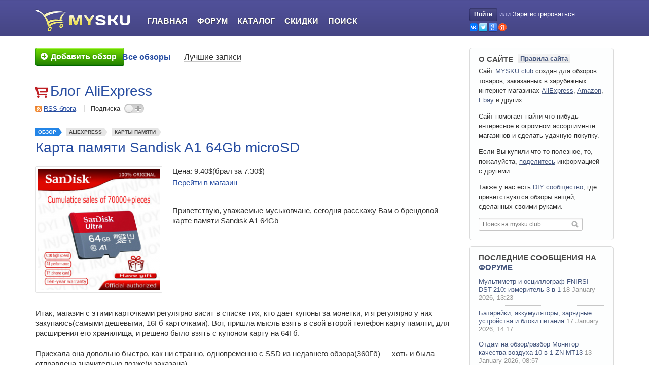

--- FILE ---
content_type: text/html; charset=utf-8
request_url: https://mysku.club/blog/aliexpress/74007.html
body_size: 40271
content:

<!DOCTYPE html>
<html xmlns="http://www.w3.org/1999/xhtml" lang="ru" xml:lang="ru">

<head>

    <link rel="icon" href="/favicon.ico" sizes="32x32">
    <link rel="icon" href="/icon.svg" type="image/svg+xml">
    <link rel="apple-touch-icon" href="/apple-touch-icon.png"><!-- 180×180 -->
    <link rel="manifest" href="/manifest.webmanifest">

    
    <title>Карта памяти Sandisk A1 64Gb microSD</title>
    <meta name="description" content="Приветствую, уважаемые муськовчане, сегодня расскажу Вам о брендовой карте памяти Sandisk A1 64Gb  Итак, магазин с этими карточками регулярно висит в списке тих, кто дает купоны за монетки, и я ..." />
    <meta name="viewport" content="width=device-width, initial-scale=1.0" />
    <meta http-equiv="content-type" content="text/html; charset=utf-8" />

    
                            <meta property="og:type" content="article" />
                                <meta property="og:site_name" content="MYSKU.club" />
                                <meta property="og:title" content="Карта памяти Sandisk A1 64Gb microSD" />
                                <meta property="og:url" content="https://mysku.club/blog/aliexpress/74007.html" />
                                <meta property="og:description" content="Приветствую, уважаемые муськовчане, сегодня расскажу Вам о брендовой карте памяти Sandisk A1 64Gb  Итак, магазин с этими карточками регулярно висит в списке тих, кто дает купоны за монетки, и я ..." />
                                <meta name="twitter:card" content="summary" />
                                <meta name="twitter:title" content="Карта памяти Sandisk A1 64Gb microSD" />
                                <meta name="twitter:description" content="Приветствую, уважаемые муськовчане, сегодня расскажу Вам о брендовой карте памяти Sandisk A1 64Gb  Итак, магазин с этими карточками регулярно висит в списке тих, кто дает купоны за монетки, и я ..." />
                                <meta property="og:image" content="https://ext.mysku-st.net/250s/ae01.alicdn.com/kf/HTB144BtUNnaK1RjSZFtq6zC2VXan/SanDisk-Micro-SD-Card-Memory-Card-16GB-32GB-64GB-128GB-MicroSD-Max-80M-s-Uitra-C10.jpg" />
                                <meta name="twitter:image" content="https://ext.mysku-st.net/250s/ae01.alicdn.com/kf/HTB144BtUNnaK1RjSZFtq6zC2VXan/SanDisk-Micro-SD-Card-Memory-Card-16GB-32GB-64GB-128GB-MicroSD-Max-80M-s-Uitra-C10.jpg" />
            
    <link rel='stylesheet' type='text/css' href='https://mysku.club/templates/cache/mysku.v3/85e808df0741b8e6fe0186c0e179c9fd78.css?v=85' />


            <link rel="alternate" type="application/rss+xml" href="https://mysku.club/rss/comments/74007" title="Карта памяти Sandisk A1 64Gb microSD" />
    
            <link rel="canonical" href="https://mysku.club/blog/aliexpress/74007.html" />
    
                        <script type="application/ld+json">{"@context":"https:\/\/schema.org","@type":"BreadcrumbList","itemListElement":[{"@type":"ListItem","position":1,"item":{"@id":"https:\/\/mysku.club","name":"Главная"}},{"@type":"ListItem","position":2,"item":{"@id":"https:\/\/mysku.club\/flow\/reviews","name":"Обзоры товаров"}},{"@type":"ListItem","position":3,"item":{"@id":"https:\/\/mysku.club\/blog\/aliexpress","name":"AliExpress"}},{"@type":"ListItem","position":4,"item":{"@id":"https:\/\/mysku.club\/blog\/aliexpress\/74007.html","name":"Карта памяти Sandisk A1 64Gb microSD"}}]}</script>
                                <script type="application/ld+json">{"@context":"http:\/\/schema.org","@type":"Article","author":{"@type":"Person","name":"maestrodan","url":"https:\/\/mysku.club\/profile\/maestrodan"},"publisher":{"@type":"Organization","name":"MYSKU.club","logo":{"@type":"ImageObject","width":384,"height":384,"url":"https:\/\/mysku.club\/templates\/skin\/mysku.v3\/images\/logos\/mysku.ext.png"}},"name":"Карта памяти Sandisk A1 64Gb microSD","headline":"Карта памяти Sandisk A1 64Gb microSD","mainEntityOfPage":"https:\/\/mysku.club\/blog\/aliexpress\/74007.html","url":"https:\/\/mysku.club\/blog\/aliexpress\/74007.html","dateCreated":"2019-07-06T08:04:41+03:00","datePublished":"2019-07-06T08:04:41+03:00","dateModified":"2022-05-22T10:17:43+03:00","keywords":["SanDisk","SanDisk Ultra A1","Карты флэш-памяти"],"thumbnailUrl":"https:\/\/ext.mysku-st.net\/250s\/ae01.alicdn.com\/kf\/HTB144BtUNnaK1RjSZFtq6zC2VXan\/SanDisk-Micro-SD-Card-Memory-Card-16GB-32GB-64GB-128GB-MicroSD-Max-80M-s-Uitra-C10.jpg","image":"https:\/\/ext.mysku-st.net\/250s\/ae01.alicdn.com\/kf\/HTB144BtUNnaK1RjSZFtq6zC2VXan\/SanDisk-Micro-SD-Card-Memory-Card-16GB-32GB-64GB-128GB-MicroSD-Max-80M-s-Uitra-C10.jpg"}</script>
            
    <script type="text/javascript">
        var DIR_WEB_ROOT='https://mysku.club';
        var DIR_STATIC_SKIN='https://mysku.club/templates/skin/mysku.v3';
        var TALK_RELOAD_PERIOD='20000';
        var TALK_RELOAD_REQUEST='60';
        var TALK_RELOAD_MAX_ERRORS='4';
        var LIVESTREET_SECURITY_KEY = 'cf5a6ac9bad8a245003414cf3b42af64';
        var LIVESTREET_DOWNLOAD_KEY = 'u=0;e=1769398713;h=xq4ZwgDOn-7qB8vaWocBfw;p=51590414';
        var USER_CURRENT = false;
        var PREVIEW_SERVER_URL = 'https://preview.mysku-st.net/proxy/';

        var aRouter=[];
                    aRouter['error']='https://mysku.club/error';
                    aRouter['registration']='https://mysku.club/registration';
                    aRouter['profile']='https://mysku.club/profile';
                    aRouter['my']='https://mysku.club/my';
                    aRouter['blog']='https://mysku.club/blog';
                    aRouter['top']='https://mysku.club/top';
                    aRouter['index']='https://mysku.club/index';
                    aRouter['new']='https://mysku.club/new';
                    aRouter['topic']='https://mysku.club/topic';
                    aRouter['login']='https://mysku.club/login';
                    aRouter['people']='https://mysku.club/people';
                    aRouter['settings']='https://mysku.club/settings';
                    aRouter['tag']='https://mysku.club/tag';
                    aRouter['talk']='https://mysku.club/talk';
                    aRouter['comments']='https://mysku.club/comments';
                    aRouter['rss']='https://mysku.club/rss';
                    aRouter['sku']='https://mysku.club/sku';
                    aRouter['discount']='https://mysku.club/discount';
                    aRouter['note']='https://mysku.club/note';
                    aRouter['store']='https://mysku.club/store';
                    aRouter['stores']='https://mysku.club/stores';
                    aRouter['blogs']='https://mysku.club/blogs';
                    aRouter['search']='https://mysku.club/search';
                    aRouter['subscribe']='https://mysku.club/subscribe';
                    aRouter['flow']='https://mysku.club/flow';
                    aRouter['postprocessing']='https://mysku.club/postprocessing';
                    aRouter['openid_login']='https://mysku.club/openid_login';
                    aRouter['openid_settings']='https://mysku.club/openid_settings';
                    aRouter['admin']='https://mysku.club/admin';
                    aRouter['poll']='https://mysku.club/poll';
                    aRouter['sitemap']='https://mysku.club/sitemap';
                    aRouter['ajax']='https://mysku.club/ajax';
                    aRouter['winners']='https://mysku.club/winners';
                    aRouter['catalog']='https://mysku.club/catalog';
                    aRouter['page']='https://mysku.club/page';
                    aRouter['votestat']='https://mysku.club/votestat';
                    aRouter['mailing']='https://mysku.club/mailing';
                    aRouter['complain']='https://mysku.club/complain';
                    aRouter['linkcomplain']='https://mysku.club/linkcomplain';
                    aRouter['diff']='https://mysku.club/diff';
                    aRouter['exporter']='https://mysku.club/exporter';
                    aRouter['lp']='https://mysku.club/lp';
                    aRouter['usersearch']='https://mysku.club/usersearch';
                    aRouter['contentwatch']='https://mysku.club/contentwatch';
                    aRouter['recommend']='https://mysku.club/recommend';
                    aRouter['exam']='https://mysku.club/exam';
                    aRouter['awards']='https://mysku.club/awards';
                    aRouter['textservice']='https://mysku.club/textservice';
                    aRouter['sociate']='https://mysku.club/sociate';
                    aRouter['circle']='https://mysku.club/circle';
                    aRouter['tools']='https://mysku.club/tools';
            </script>

    
    
</head>

<body id="js-body" class="has-side-toolbar">




    <div style="display: none;">
    <div class="window-popup window-login" id="js-login-form">
        <div class="window-popup-top"><a href="#" class="js-close-button close-block" onclick="return false;"></a></div>
        
        <div class="content">
            <div class="title">Авторизация</div>

            <form action="https://mysku.club/login" method="post">
                    <ul class="openid-login-buttons clear">
		<li class="vk">
        	<a href="#" onclick="loginVK()"></a>
		</li>
		<li class="tw">
        	<a href="#" onclick="loginTwitter()"></a>
		</li>
		<li class="goo">
        	<a href="#" onclick="loginGoogle()"></a>
		</li>
		<li class="ya">
        	<a href="#" onclick="loginYandex()"></a>
		</li>
    </ul>


	<div id="vk_api_transport"></div>
	<div id="fb-root"></div>

<div style="overflow: hidden; zoom: 1; display:none;">
    <input type="text" style="float: left" maxlength="255" name="open_login"/>
    <input type="hidden" name="submit_open_login" value="go"/>
    <input type="hidden" value="https://mysku.club/blog/aliexpress/74007.html" name="return" />
</div>

	<script type="text/javascript">
	    var bVKloaded = false;
	    var bFBloaded = false;
	
	    var sVkTransportPath='/plugins/openid/include/xd_receiver.html';
	    var iVkAppId='2230850';
	    var sVkLoginPath='https://mysku.club/login'+'/openid/vk';
	
	    var iFbAppId='204831769543259';
	    var sFbLoginPath='https://mysku.club/login'+'/openid/fb';
	
	    var sTwitterLoginPath='https://mysku.club/login'+'/openid/twitter?authorize=1';
	    var sGoogleLoginPath='https://mysku.club/login'+'/openid/google?authorize=1';
	    var sYandexLoginPath='https://mysku.club/login'+'/openid/yandex?authorize=1';
	    
	    
	    function loginYandex() 
	    {
	        window.location = sYandexLoginPath;
	    }
	
	    function loginGoogle() 
	    {
	        window.location = sGoogleLoginPath;
	    }
	
	    // Lazy Load function
	    function loginVK()
	    {
	        JsHttpRequest.query(
	            'POST '+DIR_WEB_ROOT+'/include/ajax/start-js-auth.php',
	            { security_ls_key: LIVESTREET_SECURITY_KEY },
	            function(result, errors) {},
	            true
	        );
	       
	        if (bVKloaded === true)
	        {
	            return realLoginVK();
	        }
	        else
	        {
	            bVKloaded = true;
	        
		        var oVKscript = document.createElement("script");
		        oVKscript.setAttribute("type", "text/javascript");
		        oVKscript.setAttribute("src", "https://vk.ru/js/api/openapi.js?79");
		        oVKscript.onload = function (){
	                VK.init({apiId: iVkAppId, nameTransportPath: sVkTransportPath});
	                return  realLoginVK();
	            };
	        
	            document.getElementsByTagName("head")[0].appendChild(oVKscript);
	        }
	    }
	
	    function realLoginVK() 
	    {
	        VK.Auth.getLoginStatus(function(response) 
	        {
	            if (response.session) 
	            {
	                window.location = sVkLoginPath;
	            } 
	            else 
	            {
	                VK.Auth.login(function(response) {
	                    if (response.session) {
	                        window.location = sVkLoginPath;
	                    }
	                },VK.access.EMAIL);
	            }
	        });
	    }
	
	    function loginFB()
	    {
	        JsHttpRequest.query(
	            'POST '+DIR_WEB_ROOT+'/include/ajax/start-js-auth.php',
	            { security_ls_key: LIVESTREET_SECURITY_KEY },
	            function(result, errors) {},
	            true
	        );
	   
	    
	        if (bFBloaded === true)
	        {
	            return realLoginFB();
	        }
	        else
	        {
		        bFBloaded = true;
		        
		        var oFBscript = document.createElement("script");
		        oFBscript.setAttribute("type", "text/javascript");
		        oFBscript.setAttribute("src", "https://connect.facebook.net/en_US/all.js");       
		        oFBscript.onload = function () {
		            FB.init({appId: iFbAppId, status: true, cookie: true, xfbml: true});
		            return  realLoginFB();
		        };
		        document.getElementsByTagName("head")[0].appendChild(oFBscript);
	        }
	    }
	
	    function realLoginFB() 
	    {
	        FB.getLoginStatus(function(response) 
	        {
	            if (response.status == 'connected') 
	            {
	                window.location = sFbLoginPath;
	            } 
	            else 
	            {
	                FB.login(function(response) 
	                {
	                    if (response.status == 'connected') 
	                    {
	                        window.location = sFbLoginPath;
	                    }
	                },{scope:'email'});
	            }
	        });
	    }
	
	    function loginTwitter() 
	    {
	        window.location = sTwitterLoginPath;
	    }
	    
	    
	</script>

                <div>
                    <a class="float-right" href="https://mysku.club/registration">Регистрация</a>
                    <label>Логин или эл. почта</label>
                </div>
                <p>
                    <input type="text" name="login" tabindex="101" id="login-input" />
                </p>

                <div>
                    <a class="float-right" href="https://mysku.club/login/reminder" tabindex="-1">Напомнить пароль</a>
                    <label>Пароль</label>
                </div>
                <p>
                    <input type="password" name="password" tabindex="102" />
                </p>
                
                

                <div class="buttons-reverse-holder">
                    <input type="submit" name="submit_button" onfocus="blur()" class="" value="Войти" />
                    <label class="float-left"><input type="checkbox" name="remember" checked="checked" tabindex="3" />Запомнить меня</label>
                </div>

                <input type="hidden" name="submit_login" />
            </form>
        </div>

        <div class="window-popup-bottom"></div>
    </div>
</div>
<div class="page-header full-header">
    <div class="wrapper">

        <div class="logo-part">
            <a class="logo" aria-label="logo" href="https://mysku.club">&nbsp;</a>
        </div>

        <div class="main-part" id="js-burger-container">
            <div class="burger-button-open" onclick="$('js-burger-container').addClass('burger-opened');return false">
                <svg xmlns="http://www.w3.org/2000/svg" class="icon-svg icon-svg-hamburger-open" viewBox="0 0 100 100">
    <path d="M25,31.5H75a2.5,2.5,0,0,0,0-5H25a2.5,2.5,0,0,0,0,5Z"/><path d="M75,47.5H25a2.5,2.5,0,0,0,0,5H75a2.5,2.5,0,0,0,0-5Z"/><path d="M75,68.5H25a2.5,2.5,0,0,0,0,5H75a2.5,2.5,0,0,0,0-5Z"/>
</svg>
            </div>

            <ul class="navigator">
                                <li class="burger-only burger-button-close" onclick="$('js-burger-container').removeClass('burger-opened');return false">
                    <svg xmlns="http://www.w3.org/2000/svg" class="icon-svg icon-svg-hamburger-close" viewBox="0 0 100 100">
    <path d="M54.24,50,74.92,29.32a3,3,0,0,0-4.24-4.24L50,45.76,29.32,25.07a3,3,0,0,0-4.24,4.24L45.76,50,25.08,70.68a3,3,0,1,0,4.24,4.24L50,54.24,70.68,74.92a3,3,0,0,0,4.24-4.24Z"/>
</svg>
                </li>

                                    <li class="burger-only"><a href="https://mysku.club/login">Войти</a></li>
                    <li class="burger-only separator"><a href="https://mysku.club/registration">Регистрация</a></li>
                    

                <li class="index-tab "><a href="https://mysku.club">Главная</a></li>
                <li><a href="https://shoptips.ru/bb/">Форум</a></li>
                <li ><a href="https://mysku.club/catalog">Каталог</a></li>
                <li ><a href="https://mysku.club/blog/discounts">Скидки</a></li>
                <li ><a href="https://mysku.club/search">Поиск</a></li>
            
            </ul>

                        <div class="burger-mask"></div>
        </div>

        <div class="profile-part">
                            <div class="profile-guest">
                    <a href="https://mysku.club/login" onclick="return showLoginForm();" class="login-button"><span class="login-button-lb"></span>Войти<span class="login-button-rb"></span></a> <span class="xs-burger-hide">или</span>
                    <a href="https://mysku.club/registration" class="reg xs-burger-hide">Зарегистрироваться</a>
                    <ul class="openid-login-buttons xs-burger-hide clear">
                        <li class="vk"><a href="#"  onclick="loginVK()" title="Войти через OpenID, GMail, ВКонтакте, Facebook, Twitter, Yandex, Rambler"></a></li>
                        <li class="tw"><a href="#"  onclick="loginTwitter()" title="Войти через OpenID, GMail, ВКонтакте, Facebook, Twitter, Yandex, Rambler"></a></li>
                        <li class="goo"><a href="#" onclick="loginGoogle()" title="Войти через OpenID, GMail, ВКонтакте, Facebook, Twitter, Yandex, Rambler"></a></li>
                        <li class="ya"><a href="#"  onclick="loginYandex()" title="Войти через OpenID, GMail, ВКонтакте, Facebook, Twitter, Yandex, Rambler"></a></li>
                    </ul>
                </div>
                    </div>

    </div>
</div>
<div class="page-viewport">
    <div class="wrapper">

        <div class="page-navigation">   
                            <div class="call-to-write">
                                            <a href="https://mysku.club/login" title="Добавить обзор">
                            <span><em><s></s>Добавить обзор</em></span>
                        </a>
                                    </div>
            
                            <div class="menu">
    <ul class="main-menu">
                
        <li class=" active">
            <a href="https://mysku.club/blog">Все обзоры</a>
        </li>

        <li class="">
            <a href="https://mysku.club/top">Лучшие записи</a>
        </li>
    </ul>

    
</div>



                    </div>

        <div class="page-content">
            
            
<aside class="side-toolbar" id="js-side-toolbar" style="visibility:hidden;">
    <a id="js-scroll-up" class="scroll-up toolbar-btn" href="#" onclick="scrollToTop();return false;" title="Наверх"></a>

    
            <script type="text/javascript">
            window['msfqueue'] =  window['msfqueue'] || [];  
            window['msfqueue'].push(function(){
                        window.addEvent('scroll',toolbarScrollHandler);
        toolbarScrollHandler();
    	
            });
        </script>
    </aside>


<div class="entity-profile">
    <img width="24" height="24" src="https://img.mysku-st.ru/uploads/images/00/00/01/2011/07/05/avatar_blog_aliexpress_24x24.png" alt="avatar" class="avatar" />
    <div class="title"><a href="https://mysku.club/blog/aliexpress" class="title-link">Блог AliExpress</a></div>

    <div class="section actions">
        <span class="rss"><a href="https://mysku.club/rss/blog/aliexpress">RSS блога</a></span>
        <span class="subscription join ">Подписка <span onclick="ajaxJoinLeaveBlog(this,1596); return false;"></span></span>
    </div>
</div>

    <div class="topic topic-type-sku topic-single-page">

    <ul class="topic-top-tags">
        <li class="list-item topic-type-review">
            <a  href="https://mysku.club/blog/reviews" class="list-item-link">Обзор</a>
        </li>

        <li class="list-item">
            <a href="https://mysku.club/blog/aliexpress" class="list-item-link">AliExpress</a>
        </li>

        
                    <li class="list-item">
                <a href="https://mysku.club/catalog/164-karty-pamyati" class="list-item-link">Карты памяти</a>
            </li>
        
        
            </ul>

    <div class="topic-title">
        
                            <h1>Карта памяти Sandisk A1 64Gb microSD</h1>
            </div>

    <ul class="topic-actions-before">
        
        
            </ul>

    <div class="topic-content clear-after">
        


                    <img alt="" width="250" height="250" class="product-image" src="https://ext.mysku-st.net/250s/ae01.alicdn.com/kf/HTB144BtUNnaK1RjSZFtq6zC2VXan/SanDisk-Micro-SD-Card-Memory-Card-16GB-32GB-64GB-128GB-MicroSD-Max-80M-s-Uitra-C10.jpg"/>
        
        <div class="product-info">
            <ol>
                                    <li class="price">Цена: 9.40$(брал за 7.30$)</li>
                                <li><a href="https://go.mysku.club/?r=https%3A%2F%2Fwww.aliexpress.com%2Fitem%2F32740307068.html&key=ms.ml&ww=74007&s=msab.c7a4cc2" target="_blank">Перейти в магазин</a></li>
            </ol>
        </div>

                    <div class="wrapper">
                Приветствую, уважаемые муськовчане, сегодня расскажу Вам о брендовой карте памяти Sandisk A1 64Gb<br/>
<a name="mcut"></a><div class="clear"></div><div class="ox ox-topicCut zone_oxbnc164"></div> <br/>
Итак, магазин с этими карточками регулярно висит в списке тих, кто дает купоны за монетки, и я регулярно у них закупаюсь(самыми дешевыми, 16Гб карточками). Вот, пришла мысль взять в свой второй телефон карту памяти, для расширения его хранилища, и решено было взять с купоном карту на 64Гб.<br/>
<br/>
Приехала она довольно быстро, как ни странно, одновременно с SSD из недавнего обзора(360Гб) — хоть и была отправлена значительно позже(и заказана).<br/>
<br/>
Приехала так же Мист Експрессом, в конверте карточка в упаковке и пластиковый футляр.<br/>
<br/>
Упаковка такая:<br/>
<br/>
<img src="https://pic.mysku-st.net/uploads/pictures/02/83/51/2019/07/05/0a00a9.jpg" rel="lbox" loading="lazy" alt=""/><br/>
<br/>
<img src="https://pic.mysku-st.net/uploads/pictures/02/83/51/2019/07/05/99512c.jpg" rel="lbox" loading="lazy" alt=""/><br/>
<br/>
Защитный код на упаковке срабатывает и показывает, какое устройство памяти ему соответствует.<br/>
<br/>
<img src="https://pic.mysku-st.net/uploads/pictures/02/83/51/2019/07/05/8504ae.png" rel="lbox" loading="lazy" alt=""/><br/>
<br/>
Тест на проверку объема(хотя, после теста кодом с сайта не так и актуально)<br/>
<br/>
<img src="https://pic.mysku-st.net/uploads/pictures/02/83/51/2019/07/06/b36712.png" rel="lbox" loading="lazy" alt=""/><br/>
<br/>
Проверим Crystal Disk Mark<br/>
<br/>
<img src="https://pic.mysku-st.net/uploads/pictures/02/83/51/2019/07/05/1ebd32.png" rel="lbox" loading="lazy" alt=""/><br/>
<br/>
<img src="https://pic.mysku-st.net/uploads/pictures/02/83/51/2019/07/05/9a1936.png" rel="lbox" loading="lazy" alt=""/><br/>
<br/>
<img src="https://pic.mysku-st.net/uploads/pictures/02/83/51/2019/07/05/f4751e.png" rel="lbox" loading="lazy" alt=""/><br/>
<br/>
<img src="https://pic.mysku-st.net/uploads/pictures/02/83/51/2019/07/05/910bd5.png" rel="lbox" loading="lazy" alt=""/><br/>
<br/>
<img src="https://pic.mysku-st.net/uploads/pictures/02/83/51/2019/07/05/a9ecd2.png" rel="lbox" loading="lazy" alt=""/><br/>
<br/>
Что ж, скорости хороши, хотя, конечно, до заявленных 100Мб/с слегка не дотягивают, впрочем, вероятно, можно списать на китайский кардридер USB3.0 и китайскую же платку PCIe-USB3.0(сидит на шине Rev 1.1).<br/>
<br/>
Думаю, что вполне достойный выбор за эти деньги, и могу сказать, у меня в оффлайне таки дороже, а SanDisk, вроде как дает гарантию и при покупке на али.<br/>
<br/>
Всем бобра!)<br/>
<br/>
P.S: добавляю результаты теста Ubunt'овским дисковым менеджером — скорость ближе к 100мб/с. Но опять же, скорость карты памяти сильно зависить от радера и на чем он «висит».<br/>
<br/>
<img src="https://pic.mysku-st.net/uploads/pictures/02/83/51/2019/07/06/e4f3d7.png" rel="lbox" loading="lazy" alt=""/>
                
                            </div>
            </div> 

    
    <div class="topic-controls clear">

                            <div class="button-want-to-buy">
                <span class="arrow" onclick="toggleButtonMenu(this);return false;"></span>
                                    <span class="text" onclick="lsFavourite.toggle(74007,this,'topic'); return false;" data-toggle-0="Планирую купить" data-toggle-1="Убрать из покупок">Планирую купить</span>
                
                <span class="number" onclick="return false;">+13</span>

                <span class="dropdown-list">
                                            <span class="text" onclick="lsFavourite.toggle(74007,this,'watchlist'); return false;" data-toggle-0="Добавить в избранное" data-toggle-1="Удалить из избранного">Добавить в избранное</span>
                                    </span>
            </div>
        
                                        <div class="button-like-it voting positive ">
                <span class="like_btn">
                    <span class="hand" onclick="lsVote.vote(74007,this,1,'topic'); return false;"></span>

                                        <span class="text" onclick="lsVote.vote(74007,this,1,'topic'); return false;">Обзор понравился</span>
                </span>

                                                    
                <span class="number total">

                <s class="arrow"></s>
                <span class="counter" title="Призовой рейтинг">+11</span>
                                            +17
                                    </span>
            </div>
              </div>


            <ul class="topic-tags">
                            <li><a href="https://mysku.club/tag/sandisk">SanDisk</a>, </li>
                            <li><a href="https://mysku.club/tag/sandisk%20ultra%20a1">SanDisk Ultra A1</a>, </li>
                            <li><a href="https://mysku.club/tag/%D0%BA%D0%B0%D1%80%D1%82%D1%8B%20%D1%84%D0%BB%D1%8D%D1%88-%D0%BF%D0%B0%D0%BC%D1%8F%D1%82%D0%B8">Карты флэш-памяти</a></li>
                    </ul>  
    
    <ul class="topic-footer">
        <li class="date" data-date-short="06.07.2019, 08:04" data-date-extra-short="06.07.2019"><span>06 июля 2019, 08:04</span></li>
        <li class="author"><a href="https://mysku.club/profile/maestrodan">maestrodan</a></li>
        <li class="read"><span>6998</span></li>

        
        
    </ul> 
    </div> 
        <div class="ox ox-topicAfter zone_oxbnc165"></div>    <div class="js-block-topic-presenter block-topic-presenter">
        <div class="block-header">
            
                            <a href="#" class="js-tab-button tab-button active" tab-target="js-presenter-similar-topics">Похожие обзоры</a>
            
                            <a href="#" class="js-tab-button tab-button " tab-target="js-presenter-user-topics">Другие обзоры от @maestrodan</a>
                    </div>

        
                    <div class="js-tab-content tab-content active" id="js-presenter-similar-topics">
                                    <div class="line" id="js-recommend-link-id-1">
                        <table>
                            <tr>
                                <td class="rate"><span>+1</span></td>
                                <td class="inner">
                                    <div class="title">
                                        <a href="https://mysku.club/blog/china-stores/48483.html" target="_blank">Три карты MicroSD общим объемом 112Gb за ~1800 рублей.</a>
                                    </div>

                                    <div class="indicators">
                                        <span class="view-count">8790</span>
                                        <span class="comment-count">63</span>
                                    </div>
                                </td>
                            </tr>
                        </table>
                                            </div>
                                    <div class="line" id="js-recommend-link-id-2">
                        <table>
                            <tr>
                                <td class="rate"><span>+42</span></td>
                                <td class="inner">
                                    <div class="title">
                                        <a href="https://mysku.club/blog/jd/63438.html" target="_blank">Карта памяти Sandisk MicroSD на 128GB</a>
                                    </div>

                                    <div class="indicators">
                                        <span class="view-count">7465</span>
                                        <span class="comment-count">27</span>
                                    </div>
                                </td>
                            </tr>
                        </table>
                                            </div>
                                    <div class="line" id="js-recommend-link-id-3">
                        <table>
                            <tr>
                                <td class="rate"><span>+44</span></td>
                                <td class="inner">
                                    <div class="title">
                                        <a href="https://mysku.club/blog/jd/37358.html" target="_blank">Флэшка microSD OV 32G Класс 10 и сравнение её с Transcend microSDHC UHS-I 32G</a>
                                    </div>

                                    <div class="indicators">
                                        <span class="view-count">16602</span>
                                        <span class="comment-count">131</span>
                                    </div>
                                </td>
                            </tr>
                        </table>
                                            </div>
                                    <div class="line" id="js-recommend-link-id-4">
                        <table>
                            <tr>
                                <td class="rate"><span>+12</span></td>
                                <td class="inner">
                                    <div class="title">
                                        <a href="https://mysku.club/blog/china-stores/21402.html" target="_blank">"J-Like" Class 10 32GB MicroSD карта памяти</a>
                                    </div>

                                    <div class="indicators">
                                        <span class="view-count">6555</span>
                                        <span class="comment-count">35</span>
                                    </div>
                                </td>
                            </tr>
                        </table>
                                            </div>
                                
                                    <div id="js-presenter-lm-container"></div>
                    <span class="lm"><a href="#" onclick="return loadMoreRecommendation(74007);">Развернуть</a></span>
                            </div>
        
                    <div class="js-tab-content tab-content " id="js-presenter-user-topics">
                                    <div class="line">
                        <table>
                            <tr>
                                <td class="rate"><span>+112</span></td>
                                <td class="inner">
                                    <div class="title">
                                        <a href="https://mysku.club/blog/aliexpress/62930.html" target="_blank" >Обзор той самой флешки HUIKALUO на 32Гб за 4.96(сейчас даже дешевле)</a>
                                    </div>

                                    <div class="indicators">
                                        <span class="view-count">22164</span>
                                        <span class="comment-count">86</span>
                                    </div>
                                </td>
                            </tr>
                        </table>
                    </div>
                                    <div class="line">
                        <table>
                            <tr>
                                <td class="rate"><span>+90</span></td>
                                <td class="inner">
                                    <div class="title">
                                        <a href="https://mysku.club/blog/aliexpress/36410.html" target="_blank" >Очень даже толковый SSD-накопитель на 32Гб за свои деньги</a>
                                    </div>

                                    <div class="indicators">
                                        <span class="view-count">20533</span>
                                        <span class="comment-count">120</span>
                                    </div>
                                </td>
                            </tr>
                        </table>
                    </div>
                                    <div class="line">
                        <table>
                            <tr>
                                <td class="rate"><span>+88</span></td>
                                <td class="inner">
                                    <div class="title">
                                        <a href="https://mysku.club/blog/aliexpress/72395.html" target="_blank" >Китайский SSD Lvcards 120Gb</a>
                                    </div>

                                    <div class="indicators">
                                        <span class="view-count">16794</span>
                                        <span class="comment-count">189</span>
                                    </div>
                                </td>
                            </tr>
                        </table>
                    </div>
                                    <div class="line">
                        <table>
                            <tr>
                                <td class="rate"><span>+80</span></td>
                                <td class="inner">
                                    <div class="title">
                                        <a href="https://mysku.club/blog/aliexpress/73907.html" target="_blank" >SSD Lvcards 360Gb - за 28$</a>
                                    </div>

                                    <div class="indicators">
                                        <span class="view-count">11172</span>
                                        <span class="comment-count">162</span>
                                    </div>
                                </td>
                            </tr>
                        </table>
                    </div>
                
                <span class="lm"><a href="https://mysku.club/my/maestrodan" target="_blank" class="">Посмотреть все обзоры</a></span>
            </div>
            </div>


            
    
    
<!-- Comments -->
<div class="comments" id="comments" data-max-comment-id="4278870">

    <div class="header">
        <span class="comment-collapse">
            <a href="#" onclick="return lsCmtTree.collapseNodeAll();">свернуть</a><i></i><a href="#" onclick="return lsCmtTree.expandNodeAll();">развернуть</a>
        </span>

        <div class="title">Комментарии (<span id="js-count-comments">89</span>)</div>

                    <a href="https://mysku.club/rss/comments/74007" class="rss">RSS</a>
        
            </div>

        
                
                
                            
        
        <div class="comment comment-target-topic comment-level-0" id="js-comment-3216800" data-comment-level="0">

        





    <div class="comment-content">
        
                
        
        
        <div id="js-comment-body-3216800" class="comment-body ">
            <img width="11" height="11" src="https://mysku.club/templates/skin/mysku.v3/images/icons/close.gif" alt="+" title="свернуть/развернуть" class="folding"  />

            <div class="left-side">
                <a href="https://mysku.club/profile/aik"><img width="48" height="48" src="https://mysku.club/templates/skin/mysku.v3/images/avatars/user_48x48.jpg" alt="avatar" class="avatar" /></a>
            </div>

                            <div class="voting positive guest     ">
                    <a href="#" class="plus" onclick="lsVote.vote(3216800,this,1,'comment'); return false;"></a>
                    <div class="total">+1</div>
                    <a href="#" class="minus" onclick="lsVote.vote(3216800,this,-1,'comment'); return false;"></a>
                </div>
            
                        <div id="comment3216800" class="main-side">
                <div class="info">
                    <ul class="">
                        <li class="author"><a href="https://mysku.club/profile/aik">aik</a></li>
                        <li class="date" data-date-short="06.07.2019, 08:59"><span>06 июля 2019, 08:59</span></li>
                        <li class="anchor"><a href="#comment3216800"></a></li>
                                            </ul>
                </div>                  
                <div class="text" id="js-comment-text-3216800" >
                                            Сандиск гарантию даёт, вопрос только в том, есть ли у вас их представительство.<br/>
Из Белоруссии, по слухам, требовали отправлять карточку для замены то ли в Москву, то ли сразу в Чехию. А вы вроде как с Украины?
                                    </div> 
                
                
                <div class="info">
                                    </div>             </div> 
        </div> 
    </div>

        <div class="comment-preview hidden" id="js-comment-preview-3216800">
        <div class="text"></div>
    </div>

        <div class="comment-reply" id="js-comment-reply-3216800" style="display: none;"></div>

<div class="comment-children" id="js-comment-children-3216800">


                    
                
                
                            
        
        <div class="comment comment-target-topic comment-level-1" id="js-comment-3216821" data-comment-level="1">

        





    <div class="comment-content">
        
                
        
        
        <div id="js-comment-body-3216821" class="comment-body ">
            <img width="11" height="11" src="https://mysku.club/templates/skin/mysku.v3/images/icons/close.gif" alt="+" title="свернуть/развернуть" class="folding"  />

            <div class="left-side">
                <a href="https://mysku.club/profile/maestrodan"><img width="48" height="48" src="https://img.mysku-st.ru/uploads/images/02/83/51/2014/06/22/avatar_48x48.jpg?204218" alt="avatar" class="avatar" /></a>
            </div>

                            <div class="voting positive guest     ">
                    <a href="#" class="plus" onclick="lsVote.vote(3216821,this,1,'comment'); return false;"></a>
                    <div class="total">+1</div>
                    <a href="#" class="minus" onclick="lsVote.vote(3216821,this,-1,'comment'); return false;"></a>
                </div>
            
                        <div id="comment3216821" class="main-side">
                <div class="info">
                    <ul class="user-topic-starter">
                        <li class="author"><a href="https://mysku.club/profile/maestrodan">maestrodan</a></li>
                        <li class="date" data-date-short="06.07.2019, 09:38"><span>06 июля 2019, 09:38</span></li>
                        <li class="anchor"><a href="#comment3216821"></a></li>
                                            </ul>
                </div>                  
                <div class="text" id="js-comment-text-3216821" >
                                            Честнр говоря, лично мнена гарантию фиолетово… А вот на хорошую карту по нормальной цене — нет.
                                    </div> 
                
                
                <div class="info">
                                    </div>             </div> 
        </div> 
    </div>

        <div class="comment-preview hidden" id="js-comment-preview-3216821">
        <div class="text"></div>
    </div>

        <div class="comment-reply" id="js-comment-reply-3216821" style="display: none;"></div>

<div class="comment-children" id="js-comment-children-3216821">


                    
                
                
                            
        
        <div class="comment comment-target-topic comment-level-2" id="js-comment-3217001" data-comment-level="2">

        





    <div class="comment-content">
        
                
        
        
        <div id="js-comment-body-3217001" class="comment-body ">
            <img width="11" height="11" src="https://mysku.club/templates/skin/mysku.v3/images/icons/close.gif" alt="+" title="свернуть/развернуть" class="folding"  />

            <div class="left-side">
                <a href="https://mysku.club/profile/aik"><img width="48" height="48" src="https://mysku.club/templates/skin/mysku.v3/images/avatars/user_48x48.jpg" alt="avatar" class="avatar" /></a>
            </div>

                            <div class="voting positive guest     ">
                    <a href="#" class="plus" onclick="lsVote.vote(3217001,this,1,'comment'); return false;"></a>
                    <div class="total">+2</div>
                    <a href="#" class="minus" onclick="lsVote.vote(3217001,this,-1,'comment'); return false;"></a>
                </div>
            
                        <div id="comment3217001" class="main-side">
                <div class="info">
                    <ul class="">
                        <li class="author"><a href="https://mysku.club/profile/aik">aik</a></li>
                        <li class="date" data-date-short="06.07.2019, 14:28"><span>06 июля 2019, 14:28</span></li>
                        <li class="anchor"><a href="#comment3217001"></a></li>
                                            </ul>
                </div>                  
                <div class="text" id="js-comment-text-3217001" >
                                            Гарантия — одна из характеристик покупки.<br/>
И если она есть, то это лучше, когда она не есть.
                                    </div> 
                
                
                <div class="info">
                                    </div>             </div> 
        </div> 
    </div>

        <div class="comment-preview hidden" id="js-comment-preview-3217001">
        <div class="text"></div>
    </div>

        <div class="comment-reply" id="js-comment-reply-3217001" style="display: none;"></div>

<div class="comment-children" id="js-comment-children-3217001">


                    
                
                
                            
        
        <div class="comment comment-target-topic comment-level-3" id="js-comment-3217011" data-comment-level="3">

        





    <div class="comment-content">
        
                
        
        
        <div id="js-comment-body-3217011" class="comment-body ">
            <img width="11" height="11" src="https://mysku.club/templates/skin/mysku.v3/images/icons/close.gif" alt="+" title="свернуть/развернуть" class="folding"  />

            <div class="left-side">
                <a href="https://mysku.club/profile/quazzi"><img width="48" height="48" src="https://mysku.club/templates/skin/mysku.v3/images/avatars/user_48x48.jpg" alt="avatar" class="avatar" /></a>
            </div>

                            <div class="voting positive guest     ">
                    <a href="#" class="plus" onclick="lsVote.vote(3217011,this,1,'comment'); return false;"></a>
                    <div class="total">+2</div>
                    <a href="#" class="minus" onclick="lsVote.vote(3217011,this,-1,'comment'); return false;"></a>
                </div>
            
                        <div id="comment3217011" class="main-side">
                <div class="info">
                    <ul class="">
                        <li class="author"><a href="https://mysku.club/profile/quazzi">quazzi</a></li>
                        <li class="date" data-date-short="06.07.2019, 15:01"><span>06 июля 2019, 15:01</span></li>
                        <li class="anchor"><a href="#comment3217011"></a></li>
                                            </ul>
                </div>                  
                <div class="text" id="js-comment-text-3217011" >
                                            Есть трехлетний Transcend 64Gb, на гарантии, перешедший в Read Only вместе с фотографиями, данными приложений, рабочими файлами и парольными базами. Тоесть стереть ничего нельзя. А новая карта стОит 7.09$.<br/>
Вы готовы променять на гарантию свои личные данные? Я нет. Поэтому накупил по акции этих карт себе и родственникам не рассчитывая на гарантию.
                                    </div> 
                
                
                <div class="info">
                                    </div>             </div> 
        </div> 
    </div>

        <div class="comment-preview hidden" id="js-comment-preview-3217011">
        <div class="text"></div>
    </div>

        <div class="comment-reply" id="js-comment-reply-3217011" style="display: none;"></div>

<div class="comment-children" id="js-comment-children-3217011">


                    
                
                
                            
        
        <div class="comment comment-target-topic comment-level-4" id="js-comment-3217013" data-comment-level="4">

        





    <div class="comment-content">
        
                
        
        
        <div id="js-comment-body-3217013" class="comment-body ">
            <img width="11" height="11" src="https://mysku.club/templates/skin/mysku.v3/images/icons/close.gif" alt="+" title="свернуть/развернуть" class="folding"  />

            <div class="left-side">
                <a href="https://mysku.club/profile/Levich"><img width="48" height="48" src="https://pic.mysku-st.ru/uploads/pictures/04/53/00/2020/04/18/avatar_48x48.jpg?231755" alt="avatar" class="avatar" /></a>
            </div>

                            <div class="voting positive guest     ">
                    <a href="#" class="plus" onclick="lsVote.vote(3217013,this,1,'comment'); return false;"></a>
                    <div class="total">+4</div>
                    <a href="#" class="minus" onclick="lsVote.vote(3217013,this,-1,'comment'); return false;"></a>
                </div>
            
                        <div id="comment3217013" class="main-side">
                <div class="info">
                    <ul class="">
                        <li class="author"><a href="https://mysku.club/profile/Levich">Levich</a></li>
                        <li class="date" data-date-short="06.07.2019, 15:05"><span>06 июля 2019, 15:05</span></li>
                        <li class="anchor"><a href="#comment3217013"></a></li>
                                            </ul>
                </div>                  
                <div class="text" id="js-comment-text-3217013" >
                                            Уже все давно имользуют батарейку крону для 100% гарантийного случая.<br/>
Transcend настолько сильно засрал свою репутацию, что дальше некуда… их продукция лотерейного качества… зато гонора как у элитного производителя.
                                    </div> 
                
                
                <div class="info">
                                    </div>             </div> 
        </div> 
    </div>

        <div class="comment-preview hidden" id="js-comment-preview-3217013">
        <div class="text"></div>
    </div>

        <div class="comment-reply" id="js-comment-reply-3217013" style="display: none;"></div>

<div class="comment-children" id="js-comment-children-3217013">


                    
                
                
                        </div>
            </div>
        
        <div class="comment comment-target-topic comment-level-4" id="js-comment-3217054" data-comment-level="4">

        





    <div class="comment-content">
        
                
        
        
        <div id="js-comment-body-3217054" class="comment-body ">
            <img width="11" height="11" src="https://mysku.club/templates/skin/mysku.v3/images/icons/close.gif" alt="+" title="свернуть/развернуть" class="folding"  />

            <div class="left-side">
                <a href="https://mysku.club/profile/aik"><img width="48" height="48" src="https://mysku.club/templates/skin/mysku.v3/images/avatars/user_48x48.jpg" alt="avatar" class="avatar" /></a>
            </div>

                            <div class="voting positive guest     ">
                    <a href="#" class="plus" onclick="lsVote.vote(3217054,this,1,'comment'); return false;"></a>
                    <div class="total">+1</div>
                    <a href="#" class="minus" onclick="lsVote.vote(3217054,this,-1,'comment'); return false;"></a>
                </div>
            
                        <div id="comment3217054" class="main-side">
                <div class="info">
                    <ul class="">
                        <li class="author"><a href="https://mysku.club/profile/aik">aik</a></li>
                        <li class="date" data-date-short="06.07.2019, 17:22"><span>06 июля 2019, 17:22</span></li>
                        <li class="anchor"><a href="#comment3217054"></a></li>
                                            </ul>
                </div>                  
                <div class="text" id="js-comment-text-3217054" >
                                            Карты памяти не для того, чтобы на них хранить информацию.<br/>
Есть гарантия, нет гарантии — надо делать бэкапы регулярно.
                                    </div> 
                
                
                <div class="info">
                                    </div>             </div> 
        </div> 
    </div>

        <div class="comment-preview hidden" id="js-comment-preview-3217054">
        <div class="text"></div>
    </div>

        <div class="comment-reply" id="js-comment-reply-3217054" style="display: none;"></div>

<div class="comment-children" id="js-comment-children-3217054">


                    
                
                
                            
        
        <div class="comment comment-target-topic comment-level-5" id="js-comment-3217061" data-comment-level="5">

        





    <div class="comment-content">
        
                
        
        
        <div id="js-comment-body-3217061" class="comment-body ">
            <img width="11" height="11" src="https://mysku.club/templates/skin/mysku.v3/images/icons/close.gif" alt="+" title="свернуть/развернуть" class="folding"  />

            <div class="left-side">
                <a href="https://mysku.club/profile/ns3230"><img width="48" height="48" src="https://mysku.club/templates/skin/mysku.v3/images/avatars/user_48x48.jpg" alt="avatar" class="avatar" /></a>
            </div>

                            <div class="voting positive guest     ">
                    <a href="#" class="plus" onclick="lsVote.vote(3217061,this,1,'comment'); return false;"></a>
                    <div class="total">+1</div>
                    <a href="#" class="minus" onclick="lsVote.vote(3217061,this,-1,'comment'); return false;"></a>
                </div>
            
                        <div id="comment3217061" class="main-side">
                <div class="info">
                    <ul class="">
                        <li class="author"><a href="https://mysku.club/profile/ns3230">ns3230</a></li>
                        <li class="date" data-date-short="06.07.2019, 17:44"><span>06 июля 2019, 17:44</span></li>
                        <li class="anchor"><a href="#comment3217061"></a></li>
                                            </ul>
                </div>                  
                <div class="text" id="js-comment-text-3217061" >
                                            Можно и хранить. Но только в режиме «одно из 2+ мест хранения», если речь о ценных данных. Периодически закидывашь резервную копию, вытягиваешь флешку, кладешь в запас.
                                    </div> 
                
                
                <div class="info">
                                    </div>             </div> 
        </div> 
    </div>

        <div class="comment-preview hidden" id="js-comment-preview-3217061">
        <div class="text"></div>
    </div>

        <div class="comment-reply" id="js-comment-reply-3217061" style="display: none;"></div>

<div class="comment-children" id="js-comment-children-3217061">


                    
                
                
                        </div>
            </div>
        
        <div class="comment comment-target-topic comment-level-5" id="js-comment-3217081" data-comment-level="5">

        





    <div class="comment-content">
        
                
        
        
        <div id="js-comment-body-3217081" class="comment-body ">
            <img width="11" height="11" src="https://mysku.club/templates/skin/mysku.v3/images/icons/close.gif" alt="+" title="свернуть/развернуть" class="folding"  />

            <div class="left-side">
                <a href="https://mysku.club/profile/quazzi"><img width="48" height="48" src="https://mysku.club/templates/skin/mysku.v3/images/avatars/user_48x48.jpg" alt="avatar" class="avatar" /></a>
            </div>

                            <div class="voting positive guest     ">
                    <a href="#" class="plus" onclick="lsVote.vote(3217081,this,1,'comment'); return false;"></a>
                    <div class="total">+6</div>
                    <a href="#" class="minus" onclick="lsVote.vote(3217081,this,-1,'comment'); return false;"></a>
                </div>
            
                        <div id="comment3217081" class="main-side">
                <div class="info">
                    <ul class="">
                        <li class="author"><a href="https://mysku.club/profile/quazzi">quazzi</a></li>
                        <li class="date" data-date-short="06.07.2019, 18:19"><span>06 июля 2019, 18:19</span></li>
                        <li class="anchor"><a href="#comment3217081"></a></li>
                                            </ul>
                </div>                  
                <div class="text" id="js-comment-text-3217081" >
                                            <blockquote>Карты памяти не для того, чтобы на них хранить информацию.</blockquote>:)
                                    </div> 
                
                
                <div class="info">
                                    </div>             </div> 
        </div> 
    </div>

        <div class="comment-preview hidden" id="js-comment-preview-3217081">
        <div class="text"></div>
    </div>

        <div class="comment-reply" id="js-comment-reply-3217081" style="display: none;"></div>

<div class="comment-children" id="js-comment-children-3217081">


                    
                
                
                            
        
        <div class="comment comment-target-topic comment-level-6" id="js-comment-3217089" data-comment-level="6">

        





    <div class="comment-content">
        
                
        
        
        <div id="js-comment-body-3217089" class="comment-body ">
            <img width="11" height="11" src="https://mysku.club/templates/skin/mysku.v3/images/icons/close.gif" alt="+" title="свернуть/развернуть" class="folding"  />

            <div class="left-side">
                <a href="https://mysku.club/profile/Melort"><img width="48" height="48" src="https://mysku.club/templates/skin/mysku.v3/images/avatars/user_48x48.jpg" alt="avatar" class="avatar" /></a>
            </div>

                            <div class="voting  guest     ">
                    <a href="#" class="plus" onclick="lsVote.vote(3217089,this,1,'comment'); return false;"></a>
                    <div class="total">0</div>
                    <a href="#" class="minus" onclick="lsVote.vote(3217089,this,-1,'comment'); return false;"></a>
                </div>
            
                        <div id="comment3217089" class="main-side">
                <div class="info">
                    <ul class="">
                        <li class="author"><a href="https://mysku.club/profile/Melort">Melort</a></li>
                        <li class="date" data-date-short="06.07.2019, 18:46"><span>06 июля 2019, 18:46</span></li>
                        <li class="anchor"><a href="#comment3217089"></a></li>
                                            </ul>
                </div>                  
                <div class="text" id="js-comment-text-3217089" >
                                            Если брать норм карту на 256 под бекап проще ссд уже взять, хотя они тоже под бекап такое себе, но все же)
                                    </div> 
                
                
                <div class="info">
                                    </div>             </div> 
        </div> 
    </div>

        <div class="comment-preview hidden" id="js-comment-preview-3217089">
        <div class="text"></div>
    </div>

        <div class="comment-reply" id="js-comment-reply-3217089" style="display: none;"></div>

<div class="comment-children" id="js-comment-children-3217089">


                    
                
                
                            
        
        <div class="comment comment-target-topic comment-level-7" id="js-comment-3217095" data-comment-level="7">

        





    <div class="comment-content">
        
                
        
        
        <div id="js-comment-body-3217095" class="comment-body ">
            <img width="11" height="11" src="https://mysku.club/templates/skin/mysku.v3/images/icons/close.gif" alt="+" title="свернуть/развернуть" class="folding"  />

            <div class="left-side">
                <a href="https://mysku.club/profile/aik"><img width="48" height="48" src="https://mysku.club/templates/skin/mysku.v3/images/avatars/user_48x48.jpg" alt="avatar" class="avatar" /></a>
            </div>

                            <div class="voting  guest     ">
                    <a href="#" class="plus" onclick="lsVote.vote(3217095,this,1,'comment'); return false;"></a>
                    <div class="total">0</div>
                    <a href="#" class="minus" onclick="lsVote.vote(3217095,this,-1,'comment'); return false;"></a>
                </div>
            
                        <div id="comment3217095" class="main-side">
                <div class="info">
                    <ul class="">
                        <li class="author"><a href="https://mysku.club/profile/aik">aik</a></li>
                        <li class="date" data-date-short="06.07.2019, 18:53"><span>06 июля 2019, 18:53</span></li>
                        <li class="anchor"><a href="#comment3217095"></a></li>
                                            </ul>
                </div>                  
                <div class="text" id="js-comment-text-3217095" >
                                            Под бэкап надо брать два-три носителя. Одним может быть карта памяти. Но не единственным.
                                    </div> 
                
                
                <div class="info">
                                    </div>             </div> 
        </div> 
    </div>

        <div class="comment-preview hidden" id="js-comment-preview-3217095">
        <div class="text"></div>
    </div>

        <div class="comment-reply" id="js-comment-reply-3217095" style="display: none;"></div>

<div class="comment-children" id="js-comment-children-3217095">


                    
                
                
                                        </div>
                </div>
                                </div>
                </div>
                                </div>
                </div>
                    
        <div class="comment comment-target-topic comment-level-5" id="js-comment-3217092" data-comment-level="5">

        





    <div class="comment-content">
        
                
        
        
        <div id="js-comment-body-3217092" class="comment-body ">
            <img width="11" height="11" src="https://mysku.club/templates/skin/mysku.v3/images/icons/close.gif" alt="+" title="свернуть/развернуть" class="folding"  />

            <div class="left-side">
                <a href="https://mysku.club/profile/Alax"><img width="48" height="48" src="https://mysku.club/templates/skin/mysku.v3/images/avatars/user_48x48.jpg" alt="avatar" class="avatar" /></a>
            </div>

                            <div class="voting positive guest     ">
                    <a href="#" class="plus" onclick="lsVote.vote(3217092,this,1,'comment'); return false;"></a>
                    <div class="total">+1</div>
                    <a href="#" class="minus" onclick="lsVote.vote(3217092,this,-1,'comment'); return false;"></a>
                </div>
            
                        <div id="comment3217092" class="main-side">
                <div class="info">
                    <ul class="">
                        <li class="author"><a href="https://mysku.club/profile/Alax">Alax</a></li>
                        <li class="date" data-date-short="06.07.2019, 18:51"><span>06 июля 2019, 18:51</span></li>
                        <li class="anchor"><a href="#comment3217092"></a></li>
                                            </ul>
                </div>                  
                <div class="text" id="js-comment-text-3217092" >
                                            Я так понял, речь идет о том, что не хочется менять флешку RO с ценной информацией по гарантии на новую.
                                    </div> 
                
                
                <div class="info">
                                    </div>             </div> 
        </div> 
    </div>

        <div class="comment-preview hidden" id="js-comment-preview-3217092">
        <div class="text"></div>
    </div>

        <div class="comment-reply" id="js-comment-reply-3217092" style="display: none;"></div>

<div class="comment-children" id="js-comment-children-3217092">


                    
                
                
                            
        
        <div class="comment comment-target-topic comment-level-6" id="js-comment-3217096" data-comment-level="6">

        





    <div class="comment-content">
        
                
        
        
        <div id="js-comment-body-3217096" class="comment-body ">
            <img width="11" height="11" src="https://mysku.club/templates/skin/mysku.v3/images/icons/close.gif" alt="+" title="свернуть/развернуть" class="folding"  />

            <div class="left-side">
                <a href="https://mysku.club/profile/aik"><img width="48" height="48" src="https://mysku.club/templates/skin/mysku.v3/images/avatars/user_48x48.jpg" alt="avatar" class="avatar" /></a>
            </div>

                            <div class="voting  guest     ">
                    <a href="#" class="plus" onclick="lsVote.vote(3217096,this,1,'comment'); return false;"></a>
                    <div class="total">0</div>
                    <a href="#" class="minus" onclick="lsVote.vote(3217096,this,-1,'comment'); return false;"></a>
                </div>
            
                        <div id="comment3217096" class="main-side">
                <div class="info">
                    <ul class="">
                        <li class="author"><a href="https://mysku.club/profile/aik">aik</a></li>
                        <li class="date" data-date-short="06.07.2019, 18:55"><span>06 июля 2019, 18:55</span></li>
                        <li class="anchor"><a href="#comment3217096"></a></li>
                                            </ul>
                </div>                  
                <div class="text" id="js-comment-text-3217096" >
                                            Когда у меня была такая история с сандиском, то мне перед отправкой по гарантии разрешили физически уничтожить карту. Просверлил отверстие небольшое, хотя можно было и просто сломать.
                                    </div> 
                
                
                <div class="info">
                                    </div>             </div> 
        </div> 
    </div>

        <div class="comment-preview hidden" id="js-comment-preview-3217096">
        <div class="text"></div>
    </div>

        <div class="comment-reply" id="js-comment-reply-3217096" style="display: none;"></div>

<div class="comment-children" id="js-comment-children-3217096">


                    
                
                
                        </div>
            </div>
        
        <div class="comment comment-target-topic comment-level-6" id="js-comment-3217097" data-comment-level="6">

        





    <div class="comment-content">
        
                
        
        
        <div id="js-comment-body-3217097" class="comment-body ">
            <img width="11" height="11" src="https://mysku.club/templates/skin/mysku.v3/images/icons/close.gif" alt="+" title="свернуть/развернуть" class="folding"  />

            <div class="left-side">
                <a href="https://mysku.club/profile/Melort"><img width="48" height="48" src="https://mysku.club/templates/skin/mysku.v3/images/avatars/user_48x48.jpg" alt="avatar" class="avatar" /></a>
            </div>

                            <div class="voting positive guest     ">
                    <a href="#" class="plus" onclick="lsVote.vote(3217097,this,1,'comment'); return false;"></a>
                    <div class="total">+1</div>
                    <a href="#" class="minus" onclick="lsVote.vote(3217097,this,-1,'comment'); return false;"></a>
                </div>
            
                        <div id="comment3217097" class="main-side">
                <div class="info">
                    <ul class="">
                        <li class="author"><a href="https://mysku.club/profile/Melort">Melort</a></li>
                        <li class="date" data-date-short="06.07.2019, 18:55"><span>06 июля 2019, 18:55</span></li>
                        <li class="anchor"><a href="#comment3217097"></a></li>
                                            </ul>
                </div>                  
                <div class="text" id="js-comment-text-3217097" >
                                            Лучше поменять, чем топать в магаз за новой) Сидеть на единственной флешке с важной инфой нынче не айс и довольно опрометчиво.
                                    </div> 
                
                
                <div class="info">
                                    </div>             </div> 
        </div> 
    </div>

        <div class="comment-preview hidden" id="js-comment-preview-3217097">
        <div class="text"></div>
    </div>

        <div class="comment-reply" id="js-comment-reply-3217097" style="display: none;"></div>

<div class="comment-children" id="js-comment-children-3217097">


                    
                
                
                                        </div>
                </div>
                                </div>
                </div>
                    
        <div class="comment comment-target-topic comment-level-5" id="js-comment-4277984" data-comment-level="5">

        





    <div class="comment-content">
        
                
        
        
        <div id="js-comment-body-4277984" class="comment-body ">
            <img width="11" height="11" src="https://mysku.club/templates/skin/mysku.v3/images/icons/close.gif" alt="+" title="свернуть/развернуть" class="folding"  />

            <div class="left-side">
                <a href="https://mysku.club/profile/maestrodan"><img width="48" height="48" src="https://img.mysku-st.ru/uploads/images/02/83/51/2014/06/22/avatar_48x48.jpg?204218" alt="avatar" class="avatar" /></a>
            </div>

                            <div class="voting  guest     ">
                    <a href="#" class="plus" onclick="lsVote.vote(4277984,this,1,'comment'); return false;"></a>
                    <div class="total">0</div>
                    <a href="#" class="minus" onclick="lsVote.vote(4277984,this,-1,'comment'); return false;"></a>
                </div>
            
                        <div id="comment4277984" class="main-side">
                <div class="info">
                    <ul class="user-topic-starter">
                        <li class="author"><a href="https://mysku.club/profile/maestrodan">maestrodan</a></li>
                        <li class="date" data-date-short="30.04.2023, 15:16"><span>30 апреля 2023, 15:16</span></li>
                        <li class="anchor"><a href="#comment4277984"></a></li>
                                            </ul>
                </div>                  
                <div class="text" id="js-comment-text-4277984" >
                                            вопрос не в бекапах. А в том, что на карте есть твои данные, которые считать можно, а удалить нельзя(так сказать как раз вечный бекап), для приведения в действие гарантии — надо отдать карту обратно производителю, со всеми своими данными, которые нельзя стереть, в этом загвоздка.
                                    </div> 
                
                
                <div class="info">
                                    </div>             </div> 
        </div> 
    </div>

        <div class="comment-preview hidden" id="js-comment-preview-4277984">
        <div class="text"></div>
    </div>

        <div class="comment-reply" id="js-comment-reply-4277984" style="display: none;"></div>

<div class="comment-children" id="js-comment-children-4277984">


                    
                
                
                            
        
        <div class="comment comment-target-topic comment-level-6" id="js-comment-4277992" data-comment-level="6">

        





    <div class="comment-content">
        
                
        
        
        <div id="js-comment-body-4277992" class="comment-body ">
            <img width="11" height="11" src="https://mysku.club/templates/skin/mysku.v3/images/icons/close.gif" alt="+" title="свернуть/развернуть" class="folding"  />

            <div class="left-side">
                <a href="https://mysku.club/profile/aik"><img width="48" height="48" src="https://mysku.club/templates/skin/mysku.v3/images/avatars/user_48x48.jpg" alt="avatar" class="avatar" /></a>
            </div>

                            <div class="voting  guest     ">
                    <a href="#" class="plus" onclick="lsVote.vote(4277992,this,1,'comment'); return false;"></a>
                    <div class="total">0</div>
                    <a href="#" class="minus" onclick="lsVote.vote(4277992,this,-1,'comment'); return false;"></a>
                </div>
            
                        <div id="comment4277992" class="main-side">
                <div class="info">
                    <ul class="">
                        <li class="author"><a href="https://mysku.club/profile/aik">aik</a></li>
                        <li class="date" data-date-short="30.04.2023, 15:32"><span>30 апреля 2023, 15:32</span></li>
                        <li class="anchor"><a href="#comment4277992"></a></li>
                                            </ul>
                </div>                  
                <div class="text" id="js-comment-text-4277992" >
                                            &gt; 06 июля 2019<br/>
<br/>
Не прошло и пяти лет… Или сайт дурит.<br/>
<br/>
Как выше писал — сандиск мне разрешал испортить карточку перед отправкой им.<br/>
Впрочем, в сегодняшних условиях в России гарантии сандиска больше нет.
                                    </div> 
                
                
                <div class="info">
                                    </div>             </div> 
        </div> 
    </div>

        <div class="comment-preview hidden" id="js-comment-preview-4277992">
        <div class="text"></div>
    </div>

        <div class="comment-reply" id="js-comment-reply-4277992" style="display: none;"></div>

<div class="comment-children" id="js-comment-children-4277992">


                    
                
                
                            
        
        <div class="comment comment-target-topic comment-level-7" id="js-comment-4278870" data-comment-level="7">

        





    <div class="comment-content">
        
                
        
        
        <div id="js-comment-body-4278870" class="comment-body ">
            <img width="11" height="11" src="https://mysku.club/templates/skin/mysku.v3/images/icons/close.gif" alt="+" title="свернуть/развернуть" class="folding"  />

            <div class="left-side">
                <a href="https://mysku.club/profile/maestrodan"><img width="48" height="48" src="https://img.mysku-st.ru/uploads/images/02/83/51/2014/06/22/avatar_48x48.jpg?204218" alt="avatar" class="avatar" /></a>
            </div>

                            <div class="voting  guest     ">
                    <a href="#" class="plus" onclick="lsVote.vote(4278870,this,1,'comment'); return false;"></a>
                    <div class="total">0</div>
                    <a href="#" class="minus" onclick="lsVote.vote(4278870,this,-1,'comment'); return false;"></a>
                </div>
            
                        <div id="comment4278870" class="main-side">
                <div class="info">
                    <ul class="user-topic-starter">
                        <li class="author"><a href="https://mysku.club/profile/maestrodan">maestrodan</a></li>
                        <li class="date" data-date-short="02.05.2023, 00:44"><span>02 мая 2023, 00:44</span></li>
                        <li class="anchor"><a href="#comment4278870"></a></li>
                                            </ul>
                </div>                  
                <div class="text" id="js-comment-text-4278870" >
                                            да так… просто вот набрал карт сейчас опять, и полез посмотреть, какие параметры скорости были тогда, на момент обзора.<br/>
Ну, у меня то гарантия есть, я не в РФ.
                                    </div> 
                
                
                <div class="info">
                                    </div>             </div> 
        </div> 
    </div>

        <div class="comment-preview hidden" id="js-comment-preview-4278870">
        <div class="text"></div>
    </div>

        <div class="comment-reply" id="js-comment-reply-4278870" style="display: none;"></div>

<div class="comment-children" id="js-comment-children-4278870">


                    
                
                
                                        </div>
                </div>
                                </div>
                </div>
                                </div>
                </div>
                                </div>
                </div>
                                </div>
                </div>
                                </div>
                </div>
                                </div>
                </div>
                    
        <div class="comment comment-target-topic comment-level-1" id="js-comment-3216921" data-comment-level="1">

        





    <div class="comment-content">
        
                
        
        
        <div id="js-comment-body-3216921" class="comment-body ">
            <img width="11" height="11" src="https://mysku.club/templates/skin/mysku.v3/images/icons/close.gif" alt="+" title="свернуть/развернуть" class="folding"  />

            <div class="left-side">
                <a href="https://mysku.club/profile/tornadox"><img width="48" height="48" src="https://pic.mysku-st.ru/uploads/pictures/00/77/16/2020/05/23/avatar_48x48.png?110140" alt="avatar" class="avatar" /></a>
            </div>

                            <div class="voting  guest     ">
                    <a href="#" class="plus" onclick="lsVote.vote(3216921,this,1,'comment'); return false;"></a>
                    <div class="total">0</div>
                    <a href="#" class="minus" onclick="lsVote.vote(3216921,this,-1,'comment'); return false;"></a>
                </div>
            
                        <div id="comment3216921" class="main-side">
                <div class="info">
                    <ul class="">
                        <li class="author"><a href="https://mysku.club/profile/tornadox">tornadox</a></li>
                        <li class="date" data-date-short="06.07.2019, 12:16"><span>06 июля 2019, 12:16</span></li>
                        <li class="anchor"><a href="#comment3216921"></a></li>
                                            </ul>
                </div>                  
                <div class="text" id="js-comment-text-3216921" >
                                            Достаточно пару раз посмотреть на прошлые обзоры и понять что вещи автор покупает с большой вероятностью для дальнейшего перепродажа, т.к. на гарантию пофиг и покупается самое дешевое.
                                    </div> 
                
                
                <div class="info">
                                    </div>             </div> 
        </div> 
    </div>

        <div class="comment-preview hidden" id="js-comment-preview-3216921">
        <div class="text"></div>
    </div>

        <div class="comment-reply" id="js-comment-reply-3216921" style="display: none;"></div>

<div class="comment-children" id="js-comment-children-3216921">


                    
                
                
                            
        
        <div class="comment comment-target-topic comment-level-2" id="js-comment-3217002" data-comment-level="2">

        





    <div class="comment-content">
        
                
        
        
        <div id="js-comment-body-3217002" class="comment-body ">
            <img width="11" height="11" src="https://mysku.club/templates/skin/mysku.v3/images/icons/close.gif" alt="+" title="свернуть/развернуть" class="folding"  />

            <div class="left-side">
                <a href="https://mysku.club/profile/aik"><img width="48" height="48" src="https://mysku.club/templates/skin/mysku.v3/images/avatars/user_48x48.jpg" alt="avatar" class="avatar" /></a>
            </div>

                            <div class="voting  guest     ">
                    <a href="#" class="plus" onclick="lsVote.vote(3217002,this,1,'comment'); return false;"></a>
                    <div class="total">0</div>
                    <a href="#" class="minus" onclick="lsVote.vote(3217002,this,-1,'comment'); return false;"></a>
                </div>
            
                        <div id="comment3217002" class="main-side">
                <div class="info">
                    <ul class="">
                        <li class="author"><a href="https://mysku.club/profile/aik">aik</a></li>
                        <li class="date" data-date-short="06.07.2019, 14:28"><span>06 июля 2019, 14:28</span></li>
                        <li class="anchor"><a href="#comment3217002"></a></li>
                                            </ul>
                </div>                  
                <div class="text" id="js-comment-text-3217002" >
                                            Ну сандиск все же не самое дешевое.
                                    </div> 
                
                
                <div class="info">
                                    </div>             </div> 
        </div> 
    </div>

        <div class="comment-preview hidden" id="js-comment-preview-3217002">
        <div class="text"></div>
    </div>

        <div class="comment-reply" id="js-comment-reply-3217002" style="display: none;"></div>

<div class="comment-children" id="js-comment-children-3217002">


                    
                
                
                        </div>
            </div>
        
        <div class="comment comment-target-topic comment-level-2" id="js-comment-3217012" data-comment-level="2">

        





    <div class="comment-content">
        
                
        
        
        <div id="js-comment-body-3217012" class="comment-body ">
            <img width="11" height="11" src="https://mysku.club/templates/skin/mysku.v3/images/icons/close.gif" alt="+" title="свернуть/развернуть" class="folding"  />

            <div class="left-side">
                <a href="https://mysku.club/profile/maestrodan"><img width="48" height="48" src="https://img.mysku-st.ru/uploads/images/02/83/51/2014/06/22/avatar_48x48.jpg?204218" alt="avatar" class="avatar" /></a>
            </div>

                            <div class="voting  guest     ">
                    <a href="#" class="plus" onclick="lsVote.vote(3217012,this,1,'comment'); return false;"></a>
                    <div class="total">0</div>
                    <a href="#" class="minus" onclick="lsVote.vote(3217012,this,-1,'comment'); return false;"></a>
                </div>
            
                        <div id="comment3217012" class="main-side">
                <div class="info">
                    <ul class="user-topic-starter">
                        <li class="author"><a href="https://mysku.club/profile/maestrodan">maestrodan</a></li>
                        <li class="date" data-date-short="06.07.2019, 15:02"><span>06 июля 2019, 15:02</span></li>
                        <li class="anchor"><a href="#comment3217012"></a></li>
                                            </ul>
                </div>                  
                <div class="text" id="js-comment-text-3217012" >
                                            16гб действительно перепродавал, а остальное из последнего — брал для себя.
                                    </div> 
                
                
                <div class="info">
                                    </div>             </div> 
        </div> 
    </div>

        <div class="comment-preview hidden" id="js-comment-preview-3217012">
        <div class="text"></div>
    </div>

        <div class="comment-reply" id="js-comment-reply-3217012" style="display: none;"></div>

<div class="comment-children" id="js-comment-children-3217012">


                    
                
                
                        </div>
            </div>
        
        <div class="comment comment-target-topic comment-level-2" id="js-comment-3217142" data-comment-level="2">

        





    <div class="comment-content">
        
                
        
        
        <div id="js-comment-body-3217142" class="comment-body ">
            <img width="11" height="11" src="https://mysku.club/templates/skin/mysku.v3/images/icons/close.gif" alt="+" title="свернуть/развернуть" class="folding"  />

            <div class="left-side">
                <a href="https://mysku.club/profile/maestrodan"><img width="48" height="48" src="https://img.mysku-st.ru/uploads/images/02/83/51/2014/06/22/avatar_48x48.jpg?204218" alt="avatar" class="avatar" /></a>
            </div>

                            <div class="voting  guest     ">
                    <a href="#" class="plus" onclick="lsVote.vote(3217142,this,1,'comment'); return false;"></a>
                    <div class="total">0</div>
                    <a href="#" class="minus" onclick="lsVote.vote(3217142,this,-1,'comment'); return false;"></a>
                </div>
            
                        <div id="comment3217142" class="main-side">
                <div class="info">
                    <ul class="user-topic-starter">
                        <li class="author"><a href="https://mysku.club/profile/maestrodan">maestrodan</a></li>
                        <li class="date" data-date-short="06.07.2019, 19:50"><span>06 июля 2019, 19:50</span></li>
                        <li class="anchor"><a href="#comment3217142"></a></li>
                                            </ul>
                </div>                  
                <div class="text" id="js-comment-text-3217142" >
                                            Вам не нравится, что дешевое, или что я что-то перепродаю?
                                    </div> 
                
                
                <div class="info">
                                    </div>             </div> 
        </div> 
    </div>

        <div class="comment-preview hidden" id="js-comment-preview-3217142">
        <div class="text"></div>
    </div>

        <div class="comment-reply" id="js-comment-reply-3217142" style="display: none;"></div>

<div class="comment-children" id="js-comment-children-3217142">


                    
                
                
                            
        
        <div class="comment comment-target-topic comment-level-3" id="js-comment-3217689" data-comment-level="3">

        





    <div class="comment-content">
        
                
        
        
        <div id="js-comment-body-3217689" class="comment-body ">
            <img width="11" height="11" src="https://mysku.club/templates/skin/mysku.v3/images/icons/close.gif" alt="+" title="свернуть/развернуть" class="folding"  />

            <div class="left-side">
                <a href="https://mysku.club/profile/tornadox"><img width="48" height="48" src="https://pic.mysku-st.ru/uploads/pictures/00/77/16/2020/05/23/avatar_48x48.png?110140" alt="avatar" class="avatar" /></a>
            </div>

                            <div class="voting positive guest     ">
                    <a href="#" class="plus" onclick="lsVote.vote(3217689,this,1,'comment'); return false;"></a>
                    <div class="total">+1</div>
                    <a href="#" class="minus" onclick="lsVote.vote(3217689,this,-1,'comment'); return false;"></a>
                </div>
            
                        <div id="comment3217689" class="main-side">
                <div class="info">
                    <ul class="">
                        <li class="author"><a href="https://mysku.club/profile/tornadox">tornadox</a></li>
                        <li class="date" data-date-short="07.07.2019, 15:51"><span>07 июля 2019, 15:51</span></li>
                        <li class="anchor"><a href="#comment3217689"></a></li>
                                            </ul>
                </div>                  
                <div class="text" id="js-comment-text-3217689" >
                                            С чего вы взяли? На этом сайте обзоров на все найдется ценитель и покупатель. А так то каждый сам решает, насколько он богат что бы покупать самое дешевое.
                                    </div> 
                
                
                <div class="info">
                                    </div>             </div> 
        </div> 
    </div>

        <div class="comment-preview hidden" id="js-comment-preview-3217689">
        <div class="text"></div>
    </div>

        <div class="comment-reply" id="js-comment-reply-3217689" style="display: none;"></div>

<div class="comment-children" id="js-comment-children-3217689">


                    
                
                
                            
        
        <div class="comment comment-target-topic comment-level-4" id="js-comment-3217794" data-comment-level="4">

        





    <div class="comment-content">
        
                
        
        
        <div id="js-comment-body-3217794" class="comment-body ">
            <img width="11" height="11" src="https://mysku.club/templates/skin/mysku.v3/images/icons/close.gif" alt="+" title="свернуть/развернуть" class="folding"  />

            <div class="left-side">
                <a href="https://mysku.club/profile/maestrodan"><img width="48" height="48" src="https://img.mysku-st.ru/uploads/images/02/83/51/2014/06/22/avatar_48x48.jpg?204218" alt="avatar" class="avatar" /></a>
            </div>

                            <div class="voting  guest     ">
                    <a href="#" class="plus" onclick="lsVote.vote(3217794,this,1,'comment'); return false;"></a>
                    <div class="total">0</div>
                    <a href="#" class="minus" onclick="lsVote.vote(3217794,this,-1,'comment'); return false;"></a>
                </div>
            
                        <div id="comment3217794" class="main-side">
                <div class="info">
                    <ul class="user-topic-starter">
                        <li class="author"><a href="https://mysku.club/profile/maestrodan">maestrodan</a></li>
                        <li class="date" data-date-short="07.07.2019, 18:53"><span>07 июля 2019, 18:53</span></li>
                        <li class="anchor"><a href="#comment3217794"></a></li>
                                            </ul>
                </div>                  
                <div class="text" id="js-comment-text-3217794" >
                                            Ну вообще, если что, моя деятельность по обзорам с продажами никак не связана, я обзоры не афиширую. Это так, для себя.
                                    </div> 
                
                
                <div class="info">
                                    </div>             </div> 
        </div> 
    </div>

        <div class="comment-preview hidden" id="js-comment-preview-3217794">
        <div class="text"></div>
    </div>

        <div class="comment-reply" id="js-comment-reply-3217794" style="display: none;"></div>

<div class="comment-children" id="js-comment-children-3217794">


                    
                
                
                                        </div>
                </div>
                                </div>
                </div>
                                </div>
                </div>
                                </div>
                </div>
                    
        <div class="comment comment-target-topic comment-level-1" id="js-comment-3217029" data-comment-level="1">

        





    <div class="comment-content">
        
                
        
        
        <div id="js-comment-body-3217029" class="comment-body ">
            <img width="11" height="11" src="https://mysku.club/templates/skin/mysku.v3/images/icons/close.gif" alt="+" title="свернуть/развернуть" class="folding"  />

            <div class="left-side">
                <a href="https://mysku.club/profile/digex"><img width="48" height="48" src="https://mysku.club/templates/skin/mysku.v3/images/avatars/user_48x48.jpg" alt="avatar" class="avatar" /></a>
            </div>

                            <div class="voting  guest     ">
                    <a href="#" class="plus" onclick="lsVote.vote(3217029,this,1,'comment'); return false;"></a>
                    <div class="total">0</div>
                    <a href="#" class="minus" onclick="lsVote.vote(3217029,this,-1,'comment'); return false;"></a>
                </div>
            
                        <div id="comment3217029" class="main-side">
                <div class="info">
                    <ul class="">
                        <li class="author"><a href="https://mysku.club/profile/digex">digex</a></li>
                        <li class="date" data-date-short="06.07.2019, 16:14"><span>06 июля 2019, 16:14</span></li>
                        <li class="anchor"><a href="#comment3217029"></a></li>
                                            </ul>
                </div>                  
                <div class="text" id="js-comment-text-3217029" >
                                            Пофиг, главное отправить карточку им, посылка все равно от них идёт из Чехии гарантийная через DHL.
                                    </div> 
                
                
                <div class="info">
                                    </div>             </div> 
        </div> 
    </div>

        <div class="comment-preview hidden" id="js-comment-preview-3217029">
        <div class="text"></div>
    </div>

        <div class="comment-reply" id="js-comment-reply-3217029" style="display: none;"></div>

<div class="comment-children" id="js-comment-children-3217029">


                    
                
                
                            
        
        <div class="comment comment-target-topic comment-level-2" id="js-comment-3217056" data-comment-level="2">

        





    <div class="comment-content">
        
                
        
        
        <div id="js-comment-body-3217056" class="comment-body ">
            <img width="11" height="11" src="https://mysku.club/templates/skin/mysku.v3/images/icons/close.gif" alt="+" title="свернуть/развернуть" class="folding"  />

            <div class="left-side">
                <a href="https://mysku.club/profile/aik"><img width="48" height="48" src="https://mysku.club/templates/skin/mysku.v3/images/avatars/user_48x48.jpg" alt="avatar" class="avatar" /></a>
            </div>

                            <div class="voting positive guest     ">
                    <a href="#" class="plus" onclick="lsVote.vote(3217056,this,1,'comment'); return false;"></a>
                    <div class="total">+1</div>
                    <a href="#" class="minus" onclick="lsVote.vote(3217056,this,-1,'comment'); return false;"></a>
                </div>
            
                        <div id="comment3217056" class="main-side">
                <div class="info">
                    <ul class="">
                        <li class="author"><a href="https://mysku.club/profile/aik">aik</a></li>
                        <li class="date" data-date-short="06.07.2019, 17:24"><span>06 июля 2019, 17:24</span></li>
                        <li class="anchor"><a href="#comment3217056"></a></li>
                                            </ul>
                </div>                  
                <div class="text" id="js-comment-text-3217056" >
                                            Только посылка по России, к примеру, будет всяко дешевле отправки за границу.
                                    </div> 
                
                
                <div class="info">
                                    </div>             </div> 
        </div> 
    </div>

        <div class="comment-preview hidden" id="js-comment-preview-3217056">
        <div class="text"></div>
    </div>

        <div class="comment-reply" id="js-comment-reply-3217056" style="display: none;"></div>

<div class="comment-children" id="js-comment-children-3217056">


                    
                
                
                                        </div>
                </div>
                                </div>
                </div>
                                </div>
                </div>
                    
        <div class="comment comment-target-topic comment-level-0" id="js-comment-3216802" data-comment-level="0">

        





    <div class="comment-content">
        
                
        
        
        <div id="js-comment-body-3216802" class="comment-body ">
            <img width="11" height="11" src="https://mysku.club/templates/skin/mysku.v3/images/icons/close.gif" alt="+" title="свернуть/развернуть" class="folding"  />

            <div class="left-side">
                <a href="https://mysku.club/profile/Megapey"><img width="48" height="48" src="https://img.mysku-st.ru/uploads/images/01/40/40/2013/03/12/avatar_48x48.jpg?095743" alt="avatar" class="avatar" /></a>
            </div>

                            <div class="voting positive guest     ">
                    <a href="#" class="plus" onclick="lsVote.vote(3216802,this,1,'comment'); return false;"></a>
                    <div class="total">+6</div>
                    <a href="#" class="minus" onclick="lsVote.vote(3216802,this,-1,'comment'); return false;"></a>
                </div>
            
                        <div id="comment3216802" class="main-side">
                <div class="info">
                    <ul class="">
                        <li class="author"><a href="https://mysku.club/profile/Megapey">Megapey</a></li>
                        <li class="date" data-date-short="06.07.2019, 09:07"><span>06 июля 2019, 09:07</span></li>
                        <li class="anchor"><a href="#comment3216802"></a></li>
                                            </ul>
                </div>                  
                <div class="text" id="js-comment-text-3216802" >
                                            Цена как у Самсунга U3 <br/>
а скорость ниже, всего U1.<br/>
<br/>
Буду ждать акционного продолжения понижения цен на карточки и покупать Самсунг U3 128G за $13-14
                                    </div> 
                
                
                <div class="info">
                                    </div>             </div> 
        </div> 
    </div>

        <div class="comment-preview hidden" id="js-comment-preview-3216802">
        <div class="text"></div>
    </div>

        <div class="comment-reply" id="js-comment-reply-3216802" style="display: none;"></div>

<div class="comment-children" id="js-comment-children-3216802">


                    
                
                
                            
        
        <div class="comment comment-target-topic comment-level-1" id="js-comment-3216810" data-comment-level="1">

        





    <div class="comment-content">
        
                
        
        
        <div id="js-comment-body-3216810" class="comment-body ">
            <img width="11" height="11" src="https://mysku.club/templates/skin/mysku.v3/images/icons/close.gif" alt="+" title="свернуть/развернуть" class="folding"  />

            <div class="left-side">
                <a href="https://mysku.club/profile/maestrodan"><img width="48" height="48" src="https://img.mysku-st.ru/uploads/images/02/83/51/2014/06/22/avatar_48x48.jpg?204218" alt="avatar" class="avatar" /></a>
            </div>

                            <div class="voting negative guest     ">
                    <a href="#" class="plus" onclick="lsVote.vote(3216810,this,1,'comment'); return false;"></a>
                    <div class="total">-2</div>
                    <a href="#" class="minus" onclick="lsVote.vote(3216810,this,-1,'comment'); return false;"></a>
                </div>
            
                        <div id="comment3216810" class="main-side">
                <div class="info">
                    <ul class="user-topic-starter">
                        <li class="author"><a href="https://mysku.club/profile/maestrodan">maestrodan</a></li>
                        <li class="date" data-date-short="06.07.2019, 09:23"><span>06 июля 2019, 09:23</span></li>
                        <li class="anchor"><a href="#comment3216810"></a></li>
                                            </ul>
                </div>                  
                <div class="text" id="js-comment-text-3216810" >
                                            Я не в теме, самс на 4к операциях такие результаты дает?
                                    </div> 
                
                
                <div class="info">
                                    </div>             </div> 
        </div> 
    </div>

        <div class="comment-preview hidden" id="js-comment-preview-3216810">
        <div class="text"></div>
    </div>

        <div class="comment-reply" id="js-comment-reply-3216810" style="display: none;"></div>

<div class="comment-children" id="js-comment-children-3216810">


                    
                
                
                        </div>
            </div>
        
        <div class="comment comment-target-topic comment-level-1" id="js-comment-3216864" data-comment-level="1">

        





    <div class="comment-content">
        
                
        
        
        <div id="js-comment-body-3216864" class="comment-body ">
            <img width="11" height="11" src="https://mysku.club/templates/skin/mysku.v3/images/icons/close.gif" alt="+" title="свернуть/развернуть" class="folding"  />

            <div class="left-side">
                <a href="https://mysku.club/profile/vanenzo"><img width="48" height="48" src="https://pic.mysku-st.ru/uploads/pictures/01/92/08/2019/02/18/avatar_48x48.jpg?175133" alt="avatar" class="avatar" /></a>
            </div>

                            <div class="voting  guest     ">
                    <a href="#" class="plus" onclick="lsVote.vote(3216864,this,1,'comment'); return false;"></a>
                    <div class="total">0</div>
                    <a href="#" class="minus" onclick="lsVote.vote(3216864,this,-1,'comment'); return false;"></a>
                </div>
            
                        <div id="comment3216864" class="main-side">
                <div class="info">
                    <ul class="">
                        <li class="author"><a href="https://mysku.club/profile/vanenzo">vanenzo</a></li>
                        <li class="date" data-date-short="06.07.2019, 10:56"><span>06 июля 2019, 10:56</span></li>
                        <li class="anchor"><a href="#comment3216864"></a></li>
                                            </ul>
                </div>                  
                <div class="text" id="js-comment-text-3216864" >
                                            Так-то она проходит u3, с 40МБ/с.
                                    </div> 
                
                
                <div class="info">
                                    </div>             </div> 
        </div> 
    </div>

        <div class="comment-preview hidden" id="js-comment-preview-3216864">
        <div class="text"></div>
    </div>

        <div class="comment-reply" id="js-comment-reply-3216864" style="display: none;"></div>

<div class="comment-children" id="js-comment-children-3216864">


                    
                
                
                        </div>
            </div>
        
        <div class="comment comment-target-topic comment-level-1" id="js-comment-3217016" data-comment-level="1">

        





    <div class="comment-content">
        
                
        
        
        <div id="js-comment-body-3217016" class="comment-body ">
            <img width="11" height="11" src="https://mysku.club/templates/skin/mysku.v3/images/icons/close.gif" alt="+" title="свернуть/развернуть" class="folding"  />

            <div class="left-side">
                <a href="https://mysku.club/profile/detrin"><img width="48" height="48" src="https://mysku.club/templates/skin/mysku.v3/images/avatars/user_48x48.jpg" alt="avatar" class="avatar" /></a>
            </div>

                            <div class="voting  guest     ">
                    <a href="#" class="plus" onclick="lsVote.vote(3217016,this,1,'comment'); return false;"></a>
                    <div class="total">0</div>
                    <a href="#" class="minus" onclick="lsVote.vote(3217016,this,-1,'comment'); return false;"></a>
                </div>
            
                        <div id="comment3217016" class="main-side">
                <div class="info">
                    <ul class="">
                        <li class="author"><a href="https://mysku.club/profile/detrin">detrin</a></li>
                        <li class="date" data-date-short="06.07.2019, 15:11"><span>06 июля 2019, 15:11</span></li>
                        <li class="anchor"><a href="#comment3217016"></a></li>
                                            </ul>
                </div>                  
                <div class="text" id="js-comment-text-3217016" >
                                            Так она и есть U1. Вот только кроме рейтинга UHS есть ещё рейтинг Application Performance (A1, A2). Так вот А1 карта даст выше скорость на 4к операциях.
                                    </div> 
                
                
                <div class="info">
                                    </div>             </div> 
        </div> 
    </div>

        <div class="comment-preview hidden" id="js-comment-preview-3217016">
        <div class="text"></div>
    </div>

        <div class="comment-reply" id="js-comment-reply-3217016" style="display: none;"></div>

<div class="comment-children" id="js-comment-children-3217016">


                    
                
                
                                        </div>
                </div>
                                </div>
                </div>
                    
        <div class="comment comment-target-topic comment-level-0" id="js-comment-3216813" data-comment-level="0">

        





    <div class="comment-content">
        
                
        
        
        <div id="js-comment-body-3216813" class="comment-body ">
            <img width="11" height="11" src="https://mysku.club/templates/skin/mysku.v3/images/icons/close.gif" alt="+" title="свернуть/развернуть" class="folding"  />

            <div class="left-side">
                <a href="https://mysku.club/profile/Sobakevich"><img width="48" height="48" src="https://mysku.club/templates/skin/mysku.v3/images/avatars/user_48x48.jpg" alt="avatar" class="avatar" /></a>
            </div>

                            <div class="voting positive guest     ">
                    <a href="#" class="plus" onclick="lsVote.vote(3216813,this,1,'comment'); return false;"></a>
                    <div class="total">+2</div>
                    <a href="#" class="minus" onclick="lsVote.vote(3216813,this,-1,'comment'); return false;"></a>
                </div>
            
                        <div id="comment3216813" class="main-side">
                <div class="info">
                    <ul class="">
                        <li class="author"><a href="https://mysku.club/profile/Sobakevich">Sobakevich</a></li>
                        <li class="date" data-date-short="06.07.2019, 09:28"><span>06 июля 2019, 09:28</span></li>
                        <li class="anchor"><a href="#comment3216813"></a></li>
                                            </ul>
                </div>                  
                <div class="text" id="js-comment-text-3216813" >
                                            del
                                    </div> 
                
                
                <div class="info">
                                    </div>             </div> 
        </div> 
    </div>

        <div class="comment-preview hidden" id="js-comment-preview-3216813">
        <div class="text"></div>
    </div>

        <div class="comment-reply" id="js-comment-reply-3216813" style="display: none;"></div>

<div class="comment-children" id="js-comment-children-3216813">


                    
                
                
                            
        
        <div class="comment comment-target-topic comment-level-1" id="js-comment-3216815" data-comment-level="1">

        





    <div class="comment-content">
        
                
        
        
        <div id="js-comment-body-3216815" class="comment-body ">
            <img width="11" height="11" src="https://mysku.club/templates/skin/mysku.v3/images/icons/close.gif" alt="+" title="свернуть/развернуть" class="folding"  />

            <div class="left-side">
                <a href="https://mysku.club/profile/maestrodan"><img width="48" height="48" src="https://img.mysku-st.ru/uploads/images/02/83/51/2014/06/22/avatar_48x48.jpg?204218" alt="avatar" class="avatar" /></a>
            </div>

                            <div class="voting  guest     ">
                    <a href="#" class="plus" onclick="lsVote.vote(3216815,this,1,'comment'); return false;"></a>
                    <div class="total">0</div>
                    <a href="#" class="minus" onclick="lsVote.vote(3216815,this,-1,'comment'); return false;"></a>
                </div>
            
                        <div id="comment3216815" class="main-side">
                <div class="info">
                    <ul class="user-topic-starter">
                        <li class="author"><a href="https://mysku.club/profile/maestrodan">maestrodan</a></li>
                        <li class="date" data-date-short="06.07.2019, 09:31"><span>06 июля 2019, 09:31</span></li>
                        <li class="anchor"><a href="#comment3216815"></a></li>
                                            </ul>
                </div>                  
                <div class="text" id="js-comment-text-3216815" >
                                            Ой, да, перепутал. В одной папке валяются скрины по 16 и 64гб…<br/>
Вечером заменю.
                                    </div> 
                
                
                <div class="info">
                                    </div>             </div> 
        </div> 
    </div>

        <div class="comment-preview hidden" id="js-comment-preview-3216815">
        <div class="text"></div>
    </div>

        <div class="comment-reply" id="js-comment-reply-3216815" style="display: none;"></div>

<div class="comment-children" id="js-comment-children-3216815">


                    
                
                
                            
        
        <div class="comment comment-target-topic comment-level-2" id="js-comment-3217198" data-comment-level="2">

        





    <div class="comment-content">
        
                
        
        
        <div id="js-comment-body-3217198" class="comment-body ">
            <img width="11" height="11" src="https://mysku.club/templates/skin/mysku.v3/images/icons/close.gif" alt="+" title="свернуть/развернуть" class="folding"  />

            <div class="left-side">
                <a href="https://mysku.club/profile/maestrodan"><img width="48" height="48" src="https://img.mysku-st.ru/uploads/images/02/83/51/2014/06/22/avatar_48x48.jpg?204218" alt="avatar" class="avatar" /></a>
            </div>

                            <div class="voting  guest     ">
                    <a href="#" class="plus" onclick="lsVote.vote(3217198,this,1,'comment'); return false;"></a>
                    <div class="total">0</div>
                    <a href="#" class="minus" onclick="lsVote.vote(3217198,this,-1,'comment'); return false;"></a>
                </div>
            
                        <div id="comment3217198" class="main-side">
                <div class="info">
                    <ul class="user-topic-starter">
                        <li class="author"><a href="https://mysku.club/profile/maestrodan">maestrodan</a></li>
                        <li class="date" data-date-short="06.07.2019, 21:10"><span>06 июля 2019, 21:10</span></li>
                        <li class="anchor"><a href="#comment3217198"></a></li>
                                            </ul>
                </div>                  
                <div class="text" id="js-comment-text-3217198" >
                                            Заменил
                                    </div> 
                
                
                <div class="info">
                                    </div>             </div> 
        </div> 
    </div>

        <div class="comment-preview hidden" id="js-comment-preview-3217198">
        <div class="text"></div>
    </div>

        <div class="comment-reply" id="js-comment-reply-3217198" style="display: none;"></div>

<div class="comment-children" id="js-comment-children-3217198">


                    
                
                
                                        </div>
                </div>
                                </div>
                </div>
                                </div>
                </div>
                    
        <div class="comment comment-target-topic comment-level-0" id="js-comment-3216814" data-comment-level="0">

        





    <div class="comment-content">
        
                
        
        
        <div id="js-comment-body-3216814" class="comment-body ">
            <img width="11" height="11" src="https://mysku.club/templates/skin/mysku.v3/images/icons/close.gif" alt="+" title="свернуть/развернуть" class="folding"  />

            <div class="left-side">
                <a href="https://mysku.club/profile/Z2K"><img width="48" height="48" src="https://pic.mysku-st.ru/uploads/pictures/04/43/69/2019/01/18/avatar_48x48.png?142110" alt="avatar" class="avatar" /></a>
            </div>

                            <div class="voting  guest     ">
                    <a href="#" class="plus" onclick="lsVote.vote(3216814,this,1,'comment'); return false;"></a>
                    <div class="total">0</div>
                    <a href="#" class="minus" onclick="lsVote.vote(3216814,this,-1,'comment'); return false;"></a>
                </div>
            
                        <div id="comment3216814" class="main-side">
                <div class="info">
                    <ul class="">
                        <li class="author"><a href="https://mysku.club/profile/Z2K">Z2K</a></li>
                        <li class="date" data-date-short="06.07.2019, 09:30"><span>06 июля 2019, 09:30</span></li>
                        <li class="anchor"><a href="#comment3216814"></a></li>
                                            </ul>
                </div>                  
                <div class="text" id="js-comment-text-3216814" >
                                            сандиск за 7.3 можно купить, а пишут «купил самсунг 128Г через полгода перестала работать». Покупателей в магазине мягко говоря очень много.<br/>
== А как «дает купоны за монетки» — просто периодически бывают, надо следить?
                                    </div> 
                
                
                <div class="info">
                                    </div>             </div> 
        </div> 
    </div>

        <div class="comment-preview hidden" id="js-comment-preview-3216814">
        <div class="text"></div>
    </div>

        <div class="comment-reply" id="js-comment-reply-3216814" style="display: none;"></div>

<div class="comment-children" id="js-comment-children-3216814">


                    
                
                
                            
        
        <div class="comment comment-target-topic comment-level-1" id="js-comment-3216817" data-comment-level="1">

        





    <div class="comment-content">
        
                
        
        
        <div id="js-comment-body-3216817" class="comment-body ">
            <img width="11" height="11" src="https://mysku.club/templates/skin/mysku.v3/images/icons/close.gif" alt="+" title="свернуть/развернуть" class="folding"  />

            <div class="left-side">
                <a href="https://mysku.club/profile/maestrodan"><img width="48" height="48" src="https://img.mysku-st.ru/uploads/images/02/83/51/2014/06/22/avatar_48x48.jpg?204218" alt="avatar" class="avatar" /></a>
            </div>

                            <div class="voting  guest     ">
                    <a href="#" class="plus" onclick="lsVote.vote(3216817,this,1,'comment'); return false;"></a>
                    <div class="total">0</div>
                    <a href="#" class="minus" onclick="lsVote.vote(3216817,this,-1,'comment'); return false;"></a>
                </div>
            
                        <div id="comment3216817" class="main-side">
                <div class="info">
                    <ul class="user-topic-starter">
                        <li class="author"><a href="https://mysku.club/profile/maestrodan">maestrodan</a></li>
                        <li class="date" data-date-short="06.07.2019, 09:34"><span>06 июля 2019, 09:34</span></li>
                        <li class="anchor"><a href="#comment3216817"></a></li>
                                            </ul>
                </div>                  
                <div class="text" id="js-comment-text-3216817" >
                                            Ну вот же, прям щас<br/>
<img src="https://pic.mysku-st.ru/uploads/pictures/02/83/51/2019/07/06/ed99af.png" rel="lbox"/><br/>
<br/>
Верхний магаз, inqui или как-то так.
                                    </div> 
                
                
                <div class="info">
                                    </div>             </div> 
        </div> 
    </div>

        <div class="comment-preview hidden" id="js-comment-preview-3216817">
        <div class="text"></div>
    </div>

        <div class="comment-reply" id="js-comment-reply-3216817" style="display: none;"></div>

<div class="comment-children" id="js-comment-children-3216817">


                    
                
                
                            
        
        <div class="comment comment-target-topic comment-level-2" id="js-comment-3216822" data-comment-level="2">

        





    <div class="comment-content">
        
                
        
        
        <div id="js-comment-body-3216822" class="comment-body ">
            <img width="11" height="11" src="https://mysku.club/templates/skin/mysku.v3/images/icons/close.gif" alt="+" title="свернуть/развернуть" class="folding"  />

            <div class="left-side">
                <a href="https://mysku.club/profile/Rzzz"><img width="48" height="48" src="https://mysku.club/templates/skin/mysku.v3/images/avatars/user_48x48.jpg" alt="avatar" class="avatar" /></a>
            </div>

                            <div class="voting  guest     ">
                    <a href="#" class="plus" onclick="lsVote.vote(3216822,this,1,'comment'); return false;"></a>
                    <div class="total">0</div>
                    <a href="#" class="minus" onclick="lsVote.vote(3216822,this,-1,'comment'); return false;"></a>
                </div>
            
                        <div id="comment3216822" class="main-side">
                <div class="info">
                    <ul class="">
                        <li class="author"><a href="https://mysku.club/profile/Rzzz">Rzzz</a></li>
                        <li class="date" data-date-short="06.07.2019, 09:38"><span>06 июля 2019, 09:38</span></li>
                        <li class="anchor"><a href="#comment3216822"></a></li>
                                            </ul>
                </div>                  
                <div class="text" id="js-comment-text-3216822" >
                                            Зайдите в описание лота. Китайцы хитрят, эта цена на 16 Гб, а картинка от 64Гб, которая стоит 9 баксов с лишним.
                                    </div> 
                
                
                <div class="info">
                                    </div>             </div> 
        </div> 
    </div>

        <div class="comment-preview hidden" id="js-comment-preview-3216822">
        <div class="text"></div>
    </div>

        <div class="comment-reply" id="js-comment-reply-3216822" style="display: none;"></div>

<div class="comment-children" id="js-comment-children-3216822">


                    
                
                
                            
        
        <div class="comment comment-target-topic comment-level-3" id="js-comment-3216826" data-comment-level="3">

        





    <div class="comment-content">
        
                
        
        
        <div id="js-comment-body-3216826" class="comment-body ">
            <img width="11" height="11" src="https://mysku.club/templates/skin/mysku.v3/images/icons/close.gif" alt="+" title="свернуть/развернуть" class="folding"  />

            <div class="left-side">
                <a href="https://mysku.club/profile/maestrodan"><img width="48" height="48" src="https://img.mysku-st.ru/uploads/images/02/83/51/2014/06/22/avatar_48x48.jpg?204218" alt="avatar" class="avatar" /></a>
            </div>

                            <div class="voting  guest     ">
                    <a href="#" class="plus" onclick="lsVote.vote(3216826,this,1,'comment'); return false;"></a>
                    <div class="total">0</div>
                    <a href="#" class="minus" onclick="lsVote.vote(3216826,this,-1,'comment'); return false;"></a>
                </div>
            
                        <div id="comment3216826" class="main-side">
                <div class="info">
                    <ul class="user-topic-starter">
                        <li class="author"><a href="https://mysku.club/profile/maestrodan">maestrodan</a></li>
                        <li class="date" data-date-short="06.07.2019, 09:43"><span>06 июля 2019, 09:43</span></li>
                        <li class="anchor"><a href="#comment3216826"></a></li>
                                            </ul>
                </div>                  
                <div class="text" id="js-comment-text-3216826" >
                                            Ну так по этому ж лоту я брал за 7.3, но тогда цена была 8.3, и 16гб 2.69 вроде. Цены там часто скачут.
                                    </div> 
                
                
                <div class="info">
                                    </div>             </div> 
        </div> 
    </div>

        <div class="comment-preview hidden" id="js-comment-preview-3216826">
        <div class="text"></div>
    </div>

        <div class="comment-reply" id="js-comment-reply-3216826" style="display: none;"></div>

<div class="comment-children" id="js-comment-children-3216826">


                    
                
                
                                        </div>
                </div>
                                </div>
                </div>
                    
        <div class="comment comment-target-topic comment-level-2" id="js-comment-3217267" data-comment-level="2">

        





    <div class="comment-content">
        
                
        
        
        <div id="js-comment-body-3217267" class="comment-body ">
            <img width="11" height="11" src="https://mysku.club/templates/skin/mysku.v3/images/icons/close.gif" alt="+" title="свернуть/развернуть" class="folding"  />

            <div class="left-side">
                <a href="https://mysku.club/profile/SBVF"><img width="48" height="48" src="https://mysku.club/templates/skin/mysku.v3/images/avatars/user_48x48.jpg" alt="avatar" class="avatar" /></a>
            </div>

                            <div class="voting  guest     ">
                    <a href="#" class="plus" onclick="lsVote.vote(3217267,this,1,'comment'); return false;"></a>
                    <div class="total">0</div>
                    <a href="#" class="minus" onclick="lsVote.vote(3217267,this,-1,'comment'); return false;"></a>
                </div>
            
                        <div id="comment3217267" class="main-side">
                <div class="info">
                    <ul class="">
                        <li class="author"><a href="https://mysku.club/profile/SBVF">SBVF</a></li>
                        <li class="date" data-date-short="06.07.2019, 22:18"><span>06 июля 2019, 22:18</span></li>
                        <li class="anchor"><a href="#comment3217267"></a></li>
                                            </ul>
                </div>                  
                <div class="text" id="js-comment-text-3217267" >
                                            На скрине нижний магазин сегодня мне прислал 16 гиговый Сандиск вместо аналогичного Кингстона.
                                    </div> 
                
                
                <div class="info">
                                    </div>             </div> 
        </div> 
    </div>

        <div class="comment-preview hidden" id="js-comment-preview-3217267">
        <div class="text"></div>
    </div>

        <div class="comment-reply" id="js-comment-reply-3217267" style="display: none;"></div>

<div class="comment-children" id="js-comment-children-3217267">


                    
                
                
                        </div>
            </div>
        
        <div class="comment comment-target-topic comment-level-2" id="js-comment-3217320" data-comment-level="2">

        





    <div class="comment-content">
        
                
        
        
        <div id="js-comment-body-3217320" class="comment-body ">
            <img width="11" height="11" src="https://mysku.club/templates/skin/mysku.v3/images/icons/close.gif" alt="+" title="свернуть/развернуть" class="folding"  />

            <div class="left-side">
                <a href="https://mysku.club/profile/Z2K"><img width="48" height="48" src="https://pic.mysku-st.ru/uploads/pictures/04/43/69/2019/01/18/avatar_48x48.png?142110" alt="avatar" class="avatar" /></a>
            </div>

                            <div class="voting  guest     ">
                    <a href="#" class="plus" onclick="lsVote.vote(3217320,this,1,'comment'); return false;"></a>
                    <div class="total">0</div>
                    <a href="#" class="minus" onclick="lsVote.vote(3217320,this,-1,'comment'); return false;"></a>
                </div>
            
                        <div id="comment3217320" class="main-side">
                <div class="info">
                    <ul class="">
                        <li class="author"><a href="https://mysku.club/profile/Z2K">Z2K</a></li>
                        <li class="date" data-date-short="06.07.2019, 23:19"><span>06 июля 2019, 23:19</span></li>
                        <li class="anchor"><a href="#comment3217320"></a></li>
                                            </ul>
                </div>                  
                <div class="text" id="js-comment-text-3217320" >
                                            Спасибо, взял 16Г за 2.17ё. Взять купон в личном кабинете в купонах — потом «обменять сейтчас» — просмотреть предложения магазинов — в магазине поменять 50 монет на купон.
                                    </div> 
                
                
                <div class="info">
                                    </div>             </div> 
        </div> 
    </div>

        <div class="comment-preview hidden" id="js-comment-preview-3217320">
        <div class="text"></div>
    </div>

        <div class="comment-reply" id="js-comment-reply-3217320" style="display: none;"></div>

<div class="comment-children" id="js-comment-children-3217320">


                    
                
                
                                        </div>
                </div>
                                </div>
                </div>
                                </div>
                </div>
                    
        <div class="comment comment-target-topic comment-level-0" id="js-comment-3216856" data-comment-level="0">

        





    <div class="comment-content">
        
                
        
        
        <div id="js-comment-body-3216856" class="comment-body ">
            <img width="11" height="11" src="https://mysku.club/templates/skin/mysku.v3/images/icons/close.gif" alt="+" title="свернуть/развернуть" class="folding"  />

            <div class="left-side">
                <a href="https://mysku.club/profile/Flamaster"><img width="48" height="48" src="https://img.mysku-st.ru/uploads/images/04/24/79/2015/12/20/avatar_48x48.png?203336" alt="avatar" class="avatar" /></a>
            </div>

                            <div class="voting positive guest     ">
                    <a href="#" class="plus" onclick="lsVote.vote(3216856,this,1,'comment'); return false;"></a>
                    <div class="total">+5</div>
                    <a href="#" class="minus" onclick="lsVote.vote(3216856,this,-1,'comment'); return false;"></a>
                </div>
            
                        <div id="comment3216856" class="main-side">
                <div class="info">
                    <ul class="">
                        <li class="author"><a href="https://mysku.club/profile/Flamaster">Flamaster</a></li>
                        <li class="date" data-date-short="06.07.2019, 10:43"><span>06 июля 2019, 10:43</span></li>
                        <li class="anchor"><a href="#comment3216856"></a></li>
                                            </ul>
                </div>                  
                <div class="text" id="js-comment-text-3216856" >
                                            Фотографии из этого обзора сделаны действительно на тапок?
                                    </div> 
                
                
                <div class="info">
                                    </div>             </div> 
        </div> 
    </div>

        <div class="comment-preview hidden" id="js-comment-preview-3216856">
        <div class="text"></div>
    </div>

        <div class="comment-reply" id="js-comment-reply-3216856" style="display: none;"></div>

<div class="comment-children" id="js-comment-children-3216856">


                    
                
                
                            
        
        <div class="comment comment-target-topic comment-level-1" id="js-comment-3216889" data-comment-level="1">

        




        
<div class="comment-children" id="js-comment-children-3216889">


                    
                
                
                                        </div>
                </div>
                                </div>
                </div>
                    
        <div class="comment comment-target-topic comment-level-0" id="js-comment-3216879" data-comment-level="0">

        





    <div class="comment-content">
        
                
        
        
        <div id="js-comment-body-3216879" class="comment-body ">
            <img width="11" height="11" src="https://mysku.club/templates/skin/mysku.v3/images/icons/close.gif" alt="+" title="свернуть/развернуть" class="folding"  />

            <div class="left-side">
                <a href="https://mysku.club/profile/baksovnet"><img width="48" height="48" src="https://img.mysku-st.ru/uploads/images/05/13/70/2016/05/12/avatar_48x48.jpg?174055" alt="avatar" class="avatar" /></a>
            </div>

                            <div class="voting positive guest     ">
                    <a href="#" class="plus" onclick="lsVote.vote(3216879,this,1,'comment'); return false;"></a>
                    <div class="total">+1</div>
                    <a href="#" class="minus" onclick="lsVote.vote(3216879,this,-1,'comment'); return false;"></a>
                </div>
            
                        <div id="comment3216879" class="main-side">
                <div class="info">
                    <ul class="">
                        <li class="author"><a href="https://mysku.club/profile/baksovnet">baksovnet</a></li>
                        <li class="date" data-date-short="06.07.2019, 11:11"><span>06 июля 2019, 11:11</span></li>
                        <li class="anchor"><a href="#comment3216879"></a></li>
                                            </ul>
                </div>                  
                <div class="text" id="js-comment-text-3216879" >
                                            Для меня это сомнительная рулетка — купил в оффлайне сразу и сейчас с локальной годовой гарантией 64Gb Kingston Class 10, UHS Class 1, SDCA10/64GB (90 МБ/с — 45 МБ/с) ровно за 9$…
                                    </div> 
                
                
                <div class="info">
                                    </div>             </div> 
        </div> 
    </div>

        <div class="comment-preview hidden" id="js-comment-preview-3216879">
        <div class="text"></div>
    </div>

        <div class="comment-reply" id="js-comment-reply-3216879" style="display: none;"></div>

<div class="comment-children" id="js-comment-children-3216879">


                    
                
                
                        </div>
            </div>
        
        <div class="comment comment-target-topic comment-level-0" id="js-comment-3216896" data-comment-level="0">

        





    <div class="comment-content">
        
                
        
        
        <div id="js-comment-body-3216896" class="comment-body ">
            <img width="11" height="11" src="https://mysku.club/templates/skin/mysku.v3/images/icons/close.gif" alt="+" title="свернуть/развернуть" class="folding"  />

            <div class="left-side">
                <a href="https://mysku.club/profile/clavic"><img width="48" height="48" src="https://mysku.club/templates/skin/mysku.v3/images/avatars/user_48x48.jpg" alt="avatar" class="avatar" /></a>
            </div>

                            <div class="voting positive guest     ">
                    <a href="#" class="plus" onclick="lsVote.vote(3216896,this,1,'comment'); return false;"></a>
                    <div class="total">+5</div>
                    <a href="#" class="minus" onclick="lsVote.vote(3216896,this,-1,'comment'); return false;"></a>
                </div>
            
                        <div id="comment3216896" class="main-side">
                <div class="info">
                    <ul class="">
                        <li class="author"><a href="https://mysku.club/profile/clavic">clavic</a></li>
                        <li class="date" data-date-short="06.07.2019, 11:38"><span>06 июля 2019, 11:38</span></li>
                        <li class="anchor"><a href="#comment3216896"></a></li>
                                            </ul>
                </div>                  
                <div class="text" id="js-comment-text-3216896" >
                                            Объем не проверили, скорость не соответствует заявленной…<br/>
Левак?<br/>
…<br/>
Или те 15 гигов, которые показал h2testw, это и есть те самые заявленные 64? )))<br/>
…<br/>
И, кстати, неплохие отзывы у товара: <blockquote>Развод!!! Заказал SD карту на 64Gb, а пришла с 27Gb. </blockquote><blockquote>Подделка. Деньги вернул с помощью али. Sandisk Ultra 128GB MicroSD Относительно хорошая подделка на Sandisk: Критерии подделки: Оригинальная карта этой модели и этой емкости полностью черного цвета с красными буквами. А здесь красное и серое. Шрифт в надписи «128GB» не тот, который использует Sandisk на своих картах</blockquote>.<br/>
)))
                                    </div> 
                
                
                <div class="info">
                                    </div>             </div> 
        </div> 
    </div>

        <div class="comment-preview hidden" id="js-comment-preview-3216896">
        <div class="text"></div>
    </div>

        <div class="comment-reply" id="js-comment-reply-3216896" style="display: none;"></div>

<div class="comment-children" id="js-comment-children-3216896">


                    
                
                
                            
        
        <div class="comment comment-target-topic comment-level-1" id="js-comment-3216925" data-comment-level="1">

        





    <div class="comment-content">
        
                
        
        
        <div id="js-comment-body-3216925" class="comment-body ">
            <img width="11" height="11" src="https://mysku.club/templates/skin/mysku.v3/images/icons/close.gif" alt="+" title="свернуть/развернуть" class="folding"  />

            <div class="left-side">
                <a href="https://mysku.club/profile/ns3230"><img width="48" height="48" src="https://mysku.club/templates/skin/mysku.v3/images/avatars/user_48x48.jpg" alt="avatar" class="avatar" /></a>
            </div>

                            <div class="voting  guest     ">
                    <a href="#" class="plus" onclick="lsVote.vote(3216925,this,1,'comment'); return false;"></a>
                    <div class="total">0</div>
                    <a href="#" class="minus" onclick="lsVote.vote(3216925,this,-1,'comment'); return false;"></a>
                </div>
            
                        <div id="comment3216925" class="main-side">
                <div class="info">
                    <ul class="">
                        <li class="author"><a href="https://mysku.club/profile/ns3230">ns3230</a></li>
                        <li class="date" data-date-short="06.07.2019, 12:22"><span>06 июля 2019, 12:22</span></li>
                        <li class="anchor"><a href="#comment3216925"></a></li>
                                            </ul>
                </div>                  
                <div class="text" id="js-comment-text-3216925" >
                                            Не левак это. Автор выше писал, что скрины перепутал. И на скрине проверки видно, что тест на подлинность пройден. Левый бы не прошел, а писали бы в подвале на всех одни и те же коды — была бы надпись, что код уже проверяли раньше, будьте осторожны. Это подлинный сандиск для китайского рынка. Я 11.11 взял по 10 баксов 2 карты на 64 и 128 (не увидел багофичи с ценником на 128 и сначала заказал на 64, хотя знал бы — взял несколько по 128). 64 тестировал нормально, и скорости соответствуют, и подлинность подтвердилась, и все нормально работало. Отдал ее кому-то, так как мне микросд на 64 ни к чему. А на 128 лежит запакованная до сих пор, может пригодится.
                                    </div> 
                
                
                <div class="info">
                                    </div>             </div> 
        </div> 
    </div>

        <div class="comment-preview hidden" id="js-comment-preview-3216925">
        <div class="text"></div>
    </div>

        <div class="comment-reply" id="js-comment-reply-3216925" style="display: none;"></div>

<div class="comment-children" id="js-comment-children-3216925">


                    
                
                
                            
        
        <div class="comment comment-target-topic comment-level-2" id="js-comment-3217130" data-comment-level="2">

        





    <div class="comment-content">
        
                
        
        
        <div id="js-comment-body-3217130" class="comment-body ">
            <img width="11" height="11" src="https://mysku.club/templates/skin/mysku.v3/images/icons/close.gif" alt="+" title="свернуть/развернуть" class="folding"  />

            <div class="left-side">
                <a href="https://mysku.club/profile/clavic"><img width="48" height="48" src="https://mysku.club/templates/skin/mysku.v3/images/avatars/user_48x48.jpg" alt="avatar" class="avatar" /></a>
            </div>

                            <div class="voting  guest     ">
                    <a href="#" class="plus" onclick="lsVote.vote(3217130,this,1,'comment'); return false;"></a>
                    <div class="total">0</div>
                    <a href="#" class="minus" onclick="lsVote.vote(3217130,this,-1,'comment'); return false;"></a>
                </div>
            
                        <div id="comment3217130" class="main-side">
                <div class="info">
                    <ul class="">
                        <li class="author"><a href="https://mysku.club/profile/clavic">clavic</a></li>
                        <li class="date" data-date-short="06.07.2019, 19:37"><span>06 июля 2019, 19:37</span></li>
                        <li class="anchor"><a href="#comment3217130"></a></li>
                                            </ul>
                </div>                  
                <div class="text" id="js-comment-text-3217130" >
                                            Левак…<br/>
Тест скорости — сильно ниже заявленной, сандиск уже разорился бы.)))<br/>
А тест на подлинность это лажа.<br/>
У меня была поддельная мышь райзер, которая проходила тест подлинности.))))<br/>
…<br/>
ЗЫ<br/>
Кстати, вполне возможно, что это оригинальный сандиск, вот только некондиционный.
                                    </div> 
                
                
                <div class="info">
                                    </div>             </div> 
        </div> 
    </div>

        <div class="comment-preview hidden" id="js-comment-preview-3217130">
        <div class="text"></div>
    </div>

        <div class="comment-reply" id="js-comment-reply-3217130" style="display: none;"></div>

<div class="comment-children" id="js-comment-children-3217130">


                    
                
                
                            
        
        <div class="comment comment-target-topic comment-level-3" id="js-comment-3217143" data-comment-level="3">

        





    <div class="comment-content">
        
                
        
        
        <div id="js-comment-body-3217143" class="comment-body ">
            <img width="11" height="11" src="https://mysku.club/templates/skin/mysku.v3/images/icons/close.gif" alt="+" title="свернуть/развернуть" class="folding"  />

            <div class="left-side">
                <a href="https://mysku.club/profile/ns3230"><img width="48" height="48" src="https://mysku.club/templates/skin/mysku.v3/images/avatars/user_48x48.jpg" alt="avatar" class="avatar" /></a>
            </div>

                            <div class="voting positive guest     ">
                    <a href="#" class="plus" onclick="lsVote.vote(3217143,this,1,'comment'); return false;"></a>
                    <div class="total">+1</div>
                    <a href="#" class="minus" onclick="lsVote.vote(3217143,this,-1,'comment'); return false;"></a>
                </div>
            
                        <div id="comment3217143" class="main-side">
                <div class="info">
                    <ul class="">
                        <li class="author"><a href="https://mysku.club/profile/ns3230">ns3230</a></li>
                        <li class="date" data-date-short="06.07.2019, 19:52"><span>06 июля 2019, 19:52</span></li>
                        <li class="anchor"><a href="#comment3217143"></a></li>
                                            </ul>
                </div>                  
                <div class="text" id="js-comment-text-3217143" >
                                            <blockquote>Тест скорости — сильно ниже заявленной, сандиск уже разорился бы.)))</blockquote>Какой заявленной? Если прочесть китайские яроглифы под двумя звездочками (на обратной стороне) — можно увидеть, что-то типа «тесты чтения проводились на нашем внутреннем оборудовании в идеальных условиях, в полночь пятницы 13-го високосного года, когда луна была в тельце, а скорость записи будет намного ниже». <br/>
<br/>
Что сандиск, что трансценд, что кингстон, часто таким грешат. Трансценд вообще могли гордо написать на упаковке SSD «скорости чтения и записи 550 МБ/с», а сзади микроскопическим шрифтом приписать «указаны цифры, полученные в нашем особом тесте диска на 1 ТБ», и пофигу что модель на 128 ГБ пишет в 3 раза медленнее.<br/>
<br/>
А подбирать алгоритм для генерации настоящих серийников, делать полиграфию под сандиск, только ради того, чтобы продать под видом бренда подделку сандиска — невыгодно. Ладно, если бы еще это что-то из топов было, высокоскоростное, или карточка на 512 ГБ — тогда еще какой-то резон есть. А так подвальные флешки с тем же успехом можно продавать, организовав специально под это дело какой-то бренд, сделав яркую упаковку и написав красивые циферки.
                                    </div> 
                
                
                <div class="info">
                                    </div>             </div> 
        </div> 
    </div>

        <div class="comment-preview hidden" id="js-comment-preview-3217143">
        <div class="text"></div>
    </div>

        <div class="comment-reply" id="js-comment-reply-3217143" style="display: none;"></div>

<div class="comment-children" id="js-comment-children-3217143">


                    
                
                
                            
        
        <div class="comment comment-target-topic comment-level-4" id="js-comment-3217225" data-comment-level="4">

        





    <div class="comment-content">
        
                
        
        
        <div id="js-comment-body-3217225" class="comment-body ">
            <img width="11" height="11" src="https://mysku.club/templates/skin/mysku.v3/images/icons/close.gif" alt="+" title="свернуть/развернуть" class="folding"  />

            <div class="left-side">
                <a href="https://mysku.club/profile/clavic"><img width="48" height="48" src="https://mysku.club/templates/skin/mysku.v3/images/avatars/user_48x48.jpg" alt="avatar" class="avatar" /></a>
            </div>

                            <div class="voting negative guest     ">
                    <a href="#" class="plus" onclick="lsVote.vote(3217225,this,1,'comment'); return false;"></a>
                    <div class="total">-3</div>
                    <a href="#" class="minus" onclick="lsVote.vote(3217225,this,-1,'comment'); return false;"></a>
                </div>
            
                        <div id="comment3217225" class="main-side">
                <div class="info">
                    <ul class="">
                        <li class="author"><a href="https://mysku.club/profile/clavic">clavic</a></li>
                        <li class="date" data-date-short="06.07.2019, 21:38"><span>06 июля 2019, 21:38</span></li>
                        <li class="anchor"><a href="#comment3217225"></a></li>
                                            </ul>
                </div>                  
                <div class="text" id="js-comment-text-3217225" >
                                            <blockquote>А подбирать алгоритм для генерации настоящих серийников, делать полиграфию под сандиск, только ради того, чтобы продать под видом бренда подделку сандиска — невыгодно. Ладно, если бы еще это что-то из топов было, высокоскоростное, или карточка на 512 ГБ — тогда еще какой-то резон есть. А так подвальные флешки с тем же успехом можно продавать, организовав специально под это дело какой-то бренд, сделав яркую упаковку и написав красивые циферки.</blockquote>У вас перед глазами доказательство обратного.<br/>
Но вы не желаете этого принять: «Этого не может быть, потому, что этого быть не может».)))
                                    </div> 
                
                
                <div class="info">
                                    </div>             </div> 
        </div> 
    </div>

        <div class="comment-preview hidden" id="js-comment-preview-3217225">
        <div class="text"></div>
    </div>

        <div class="comment-reply" id="js-comment-reply-3217225" style="display: none;"></div>

<div class="comment-children" id="js-comment-children-3217225">


                    
                
                
                            
        
        <div class="comment comment-target-topic comment-level-5" id="js-comment-3217430" data-comment-level="5">

        





    <div class="comment-content">
        
                
        
        
        <div id="js-comment-body-3217430" class="comment-body ">
            <img width="11" height="11" src="https://mysku.club/templates/skin/mysku.v3/images/icons/close.gif" alt="+" title="свернуть/развернуть" class="folding"  />

            <div class="left-side">
                <a href="https://mysku.club/profile/ns3230"><img width="48" height="48" src="https://mysku.club/templates/skin/mysku.v3/images/avatars/user_48x48.jpg" alt="avatar" class="avatar" /></a>
            </div>

                            <div class="voting  guest     ">
                    <a href="#" class="plus" onclick="lsVote.vote(3217430,this,1,'comment'); return false;"></a>
                    <div class="total">0</div>
                    <a href="#" class="minus" onclick="lsVote.vote(3217430,this,-1,'comment'); return false;"></a>
                </div>
            
                        <div id="comment3217430" class="main-side">
                <div class="info">
                    <ul class="">
                        <li class="author"><a href="https://mysku.club/profile/ns3230">ns3230</a></li>
                        <li class="date" data-date-short="07.07.2019, 08:34"><span>07 июля 2019, 08:34</span></li>
                        <li class="anchor"><a href="#comment3217430"></a></li>
                                            </ul>
                </div>                  
                <div class="text" id="js-comment-text-3217430" >
                                            А доказательство где? Я вижу флешку, которая по всем основным критериям 99% оригинал. Хз, что еще нужно для доказательства обратного. Внешний вид, код и проверка на сайте, скорости — все прямо указывает на это. Да и по тестам она недостаточно плоха для того, чтобы подозревать в подделке.
                                    </div> 
                
                
                <div class="info">
                                    </div>             </div> 
        </div> 
    </div>

        <div class="comment-preview hidden" id="js-comment-preview-3217430">
        <div class="text"></div>
    </div>

        <div class="comment-reply" id="js-comment-reply-3217430" style="display: none;"></div>

<div class="comment-children" id="js-comment-children-3217430">


                    
                
                
                                        </div>
                </div>
                                </div>
                </div>
                                </div>
                </div>
                    
        <div class="comment comment-target-topic comment-level-3" id="js-comment-3217146" data-comment-level="3">

        





    <div class="comment-content">
        
                
        
        
        <div id="js-comment-body-3217146" class="comment-body ">
            <img width="11" height="11" src="https://mysku.club/templates/skin/mysku.v3/images/icons/close.gif" alt="+" title="свернуть/развернуть" class="folding"  />

            <div class="left-side">
                <a href="https://mysku.club/profile/maestrodan"><img width="48" height="48" src="https://img.mysku-st.ru/uploads/images/02/83/51/2014/06/22/avatar_48x48.jpg?204218" alt="avatar" class="avatar" /></a>
            </div>

                            <div class="voting positive guest     ">
                    <a href="#" class="plus" onclick="lsVote.vote(3217146,this,1,'comment'); return false;"></a>
                    <div class="total">+1</div>
                    <a href="#" class="minus" onclick="lsVote.vote(3217146,this,-1,'comment'); return false;"></a>
                </div>
            
                        <div id="comment3217146" class="main-side">
                <div class="info">
                    <ul class="user-topic-starter">
                        <li class="author"><a href="https://mysku.club/profile/maestrodan">maestrodan</a></li>
                        <li class="date" data-date-short="06.07.2019, 19:54"><span>06 июля 2019, 19:54</span></li>
                        <li class="anchor"><a href="#comment3217146"></a></li>
                                            </ul>
                </div>                  
                <div class="text" id="js-comment-text-3217146" >
                                            Сильно — это насколько?:)<br/>
Кстати, вот с линуха тест на скорость чтения<br/>
<img src="https://pic.mysku-st.ru/uploads/pictures/02/83/51/2019/07/06/740e26.png" rel="lbox"/><br/>
<br/>
несколько ближе к 100мб/с.<br/>
Если что, 100мб/с на запись никто не обещал.<br/>
В случае с картами памяти кардридер и на чем он «сидит» так же имеет значение. В моем случае — китайский дешевый кардридер USB3.0 на pcie x1 плате USB3.0, висящей на Pcie rev 1.1
                                    </div> 
                
                
                <div class="info">
                                    </div>             </div> 
        </div> 
    </div>

        <div class="comment-preview hidden" id="js-comment-preview-3217146">
        <div class="text"></div>
    </div>

        <div class="comment-reply" id="js-comment-reply-3217146" style="display: none;"></div>

<div class="comment-children" id="js-comment-children-3217146">


                    
                
                
                            
        
        <div class="comment comment-target-topic comment-level-4" id="js-comment-3217161" data-comment-level="4">

        





    <div class="comment-content">
        
                
        
        
        <div id="js-comment-body-3217161" class="comment-body ">
            <img width="11" height="11" src="https://mysku.club/templates/skin/mysku.v3/images/icons/close.gif" alt="+" title="свернуть/развернуть" class="folding"  />

            <div class="left-side">
                <a href="https://mysku.club/profile/clavic"><img width="48" height="48" src="https://mysku.club/templates/skin/mysku.v3/images/avatars/user_48x48.jpg" alt="avatar" class="avatar" /></a>
            </div>

                            <div class="voting negative guest     ">
                    <a href="#" class="plus" onclick="lsVote.vote(3217161,this,1,'comment'); return false;"></a>
                    <div class="total">-1</div>
                    <a href="#" class="minus" onclick="lsVote.vote(3217161,this,-1,'comment'); return false;"></a>
                </div>
            
                        <div id="comment3217161" class="main-side">
                <div class="info">
                    <ul class="">
                        <li class="author"><a href="https://mysku.club/profile/clavic">clavic</a></li>
                        <li class="date" data-date-short="06.07.2019, 20:19"><span>06 июля 2019, 20:19</span></li>
                        <li class="anchor"><a href="#comment3217161"></a></li>
                                            </ul>
                </div>                  
                <div class="text" id="js-comment-text-3217161" >
                                            <b>maestrodan</b> <img src="https://pic.mysku-st.ru/uploads/pictures/03/03/09/2019/07/06/f663a2.png" rel="lbox"/><br/>
Эта ваши тесты из обзора.<br/>
У меня никогда карты (брендовые) не показывали В ВИНДЕ скорость ниже заявленной.<br/>
Скорость чтения ВСЕГДА была выше, ибо нормальный производитель делает задел скорости, чтоб не обосрацца на судах.
                                    </div> 
                
                
                <div class="info">
                                    </div>             </div> 
        </div> 
    </div>

        <div class="comment-preview hidden" id="js-comment-preview-3217161">
        <div class="text"></div>
    </div>

        <div class="comment-reply" id="js-comment-reply-3217161" style="display: none;"></div>

<div class="comment-children" id="js-comment-children-3217161">


                    
                
                
                            
        
        <div class="comment comment-target-topic comment-level-5" id="js-comment-3217180" data-comment-level="5">

        





    <div class="comment-content">
        
                
        
        
        <div id="js-comment-body-3217180" class="comment-body ">
            <img width="11" height="11" src="https://mysku.club/templates/skin/mysku.v3/images/icons/close.gif" alt="+" title="свернуть/развернуть" class="folding"  />

            <div class="left-side">
                <a href="https://mysku.club/profile/maestrodan"><img width="48" height="48" src="https://img.mysku-st.ru/uploads/images/02/83/51/2014/06/22/avatar_48x48.jpg?204218" alt="avatar" class="avatar" /></a>
            </div>

                            <div class="voting positive guest     ">
                    <a href="#" class="plus" onclick="lsVote.vote(3217180,this,1,'comment'); return false;"></a>
                    <div class="total">+1</div>
                    <a href="#" class="minus" onclick="lsVote.vote(3217180,this,-1,'comment'); return false;"></a>
                </div>
            
                        <div id="comment3217180" class="main-side">
                <div class="info">
                    <ul class="user-topic-starter">
                        <li class="author"><a href="https://mysku.club/profile/maestrodan">maestrodan</a></li>
                        <li class="date" data-date-short="06.07.2019, 20:47"><span>06 июля 2019, 20:47</span></li>
                        <li class="anchor"><a href="#comment3217180"></a></li>
                                            </ul>
                </div>                  
                <div class="text" id="js-comment-text-3217180" >
                                            Моментов может быть много — старый драйвер(ибо это не встроенная функция матери — USB3.0), кардридеру уже много лет, и эксплуатировался вполне себе нещадно… Мало ли. Где тут заявленно 100Мб/с, к тому же? UP to — это никак не то, с чем можно судится.<br/>
Да и у 7ки, например, USb3.0 стек в общем работает медленее винды 10.
                                    </div> 
                
                
                <div class="info">
                                    </div>             </div> 
        </div> 
    </div>

        <div class="comment-preview hidden" id="js-comment-preview-3217180">
        <div class="text"></div>
    </div>

        <div class="comment-reply" id="js-comment-reply-3217180" style="display: none;"></div>

<div class="comment-children" id="js-comment-children-3217180">


                    
                
                
                                        </div>
                </div>
                                </div>
                </div>
                                </div>
                </div>
                    
        <div class="comment comment-target-topic comment-level-3" id="js-comment-3217201" data-comment-level="3">

        





    <div class="comment-content">
        
                
        
        
        <div id="js-comment-body-3217201" class="comment-body ">
            <img width="11" height="11" src="https://mysku.club/templates/skin/mysku.v3/images/icons/close.gif" alt="+" title="свернуть/развернуть" class="folding"  />

            <div class="left-side">
                <a href="https://mysku.club/profile/maestrodan"><img width="48" height="48" src="https://img.mysku-st.ru/uploads/images/02/83/51/2014/06/22/avatar_48x48.jpg?204218" alt="avatar" class="avatar" /></a>
            </div>

                            <div class="voting  guest     ">
                    <a href="#" class="plus" onclick="lsVote.vote(3217201,this,1,'comment'); return false;"></a>
                    <div class="total">0</div>
                    <a href="#" class="minus" onclick="lsVote.vote(3217201,this,-1,'comment'); return false;"></a>
                </div>
            
                        <div id="comment3217201" class="main-side">
                <div class="info">
                    <ul class="user-topic-starter">
                        <li class="author"><a href="https://mysku.club/profile/maestrodan">maestrodan</a></li>
                        <li class="date" data-date-short="06.07.2019, 21:12"><span>06 июля 2019, 21:12</span></li>
                        <li class="anchor"><a href="#comment3217201"></a></li>
                                            </ul>
                </div>                  
                <div class="text" id="js-comment-text-3217201" >
                                            Да, кстати, а у райзера на сайте отображает, вводили уже этот код, или нет?:)
                                    </div> 
                
                
                <div class="info">
                                    </div>             </div> 
        </div> 
    </div>

        <div class="comment-preview hidden" id="js-comment-preview-3217201">
        <div class="text"></div>
    </div>

        <div class="comment-reply" id="js-comment-reply-3217201" style="display: none;"></div>

<div class="comment-children" id="js-comment-children-3217201">


                    
                
                
                            
        
        <div class="comment comment-target-topic comment-level-4" id="js-comment-3217226" data-comment-level="4">

        





    <div class="comment-content">
        
                
        
        
        <div id="js-comment-body-3217226" class="comment-body ">
            <img width="11" height="11" src="https://mysku.club/templates/skin/mysku.v3/images/icons/close.gif" alt="+" title="свернуть/развернуть" class="folding"  />

            <div class="left-side">
                <a href="https://mysku.club/profile/clavic"><img width="48" height="48" src="https://mysku.club/templates/skin/mysku.v3/images/avatars/user_48x48.jpg" alt="avatar" class="avatar" /></a>
            </div>

                            <div class="voting  guest     ">
                    <a href="#" class="plus" onclick="lsVote.vote(3217226,this,1,'comment'); return false;"></a>
                    <div class="total">0</div>
                    <a href="#" class="minus" onclick="lsVote.vote(3217226,this,-1,'comment'); return false;"></a>
                </div>
            
                        <div id="comment3217226" class="main-side">
                <div class="info">
                    <ul class="">
                        <li class="author"><a href="https://mysku.club/profile/clavic">clavic</a></li>
                        <li class="date" data-date-short="06.07.2019, 21:39"><span>06 июля 2019, 21:39</span></li>
                        <li class="anchor"><a href="#comment3217226"></a></li>
                                            </ul>
                </div>                  
                <div class="text" id="js-comment-text-3217226" >
                                            Я не помню, это было лет пять назад.
                                    </div> 
                
                
                <div class="info">
                                    </div>             </div> 
        </div> 
    </div>

        <div class="comment-preview hidden" id="js-comment-preview-3217226">
        <div class="text"></div>
    </div>

        <div class="comment-reply" id="js-comment-reply-3217226" style="display: none;"></div>

<div class="comment-children" id="js-comment-children-3217226">


                    
                
                
                                        </div>
                </div>
                                </div>
                </div>
                    
        <div class="comment comment-target-topic comment-level-3" id="js-comment-3222617" data-comment-level="3">

        





    <div class="comment-content">
        
                
        
        
        <div id="js-comment-body-3222617" class="comment-body ">
            <img width="11" height="11" src="https://mysku.club/templates/skin/mysku.v3/images/icons/close.gif" alt="+" title="свернуть/развернуть" class="folding"  />

            <div class="left-side">
                <a href="https://mysku.club/profile/vlo"><img width="48" height="48" src="https://mysku.club/templates/skin/mysku.v3/images/avatars/user_48x48.jpg" alt="avatar" class="avatar" /></a>
            </div>

                            <div class="voting  guest     ">
                    <a href="#" class="plus" onclick="lsVote.vote(3222617,this,1,'comment'); return false;"></a>
                    <div class="total">0</div>
                    <a href="#" class="minus" onclick="lsVote.vote(3222617,this,-1,'comment'); return false;"></a>
                </div>
            
                        <div id="comment3222617" class="main-side">
                <div class="info">
                    <ul class="">
                        <li class="author"><a href="https://mysku.club/profile/vlo">vlo</a></li>
                        <li class="date" data-date-short="11.07.2019, 23:43"><span>11 июля 2019, 23:43</span></li>
                        <li class="anchor"><a href="#comment3222617"></a></li>
                                            </ul>
                </div>                  
                <div class="text" id="js-comment-text-3222617" >
                                            ерунду вы про скорость пишете. есть куча конфигов на которых большую скорость не получить ни с какой картой, это совершенно нормально.
                                    </div> 
                
                
                <div class="info">
                                    </div>             </div> 
        </div> 
    </div>

        <div class="comment-preview hidden" id="js-comment-preview-3222617">
        <div class="text"></div>
    </div>

        <div class="comment-reply" id="js-comment-reply-3222617" style="display: none;"></div>

<div class="comment-children" id="js-comment-children-3222617">


                    
                
                
                                        </div>
                </div>
                                </div>
                </div>
                                </div>
                </div>
                                </div>
                </div>
                    
        <div class="comment comment-target-topic comment-level-0" id="js-comment-3216924" data-comment-level="0">

        





    <div class="comment-content">
        
                
        
        
        <div id="js-comment-body-3216924" class="comment-body ">
            <img width="11" height="11" src="https://mysku.club/templates/skin/mysku.v3/images/icons/close.gif" alt="+" title="свернуть/развернуть" class="folding"  />

            <div class="left-side">
                <a href="https://mysku.club/profile/SIMkonaft"><img width="48" height="48" src="https://mysku.club/templates/skin/mysku.v3/images/avatars/user_48x48.jpg" alt="avatar" class="avatar" /></a>
            </div>

                            <div class="voting positive guest     ">
                    <a href="#" class="plus" onclick="lsVote.vote(3216924,this,1,'comment'); return false;"></a>
                    <div class="total">+2</div>
                    <a href="#" class="minus" onclick="lsVote.vote(3216924,this,-1,'comment'); return false;"></a>
                </div>
            
                        <div id="comment3216924" class="main-side">
                <div class="info">
                    <ul class="">
                        <li class="author"><a href="https://mysku.club/profile/SIMkonaft">SIMkonaft</a></li>
                        <li class="date" data-date-short="06.07.2019, 12:21"><span>06 июля 2019, 12:21</span></li>
                        <li class="anchor"><a href="#comment3216924"></a></li>
                                            </ul>
                </div>                  
                <div class="text" id="js-comment-text-3216924" >
                                            В свободное от основной работы время барыжу видеорегистраторами Xiaomi. После неоднократных проблем с картами памяти, купленными в оффлайне, стал дополнительно доукоплектовывать регики СанДисками. Покупал в основном у данного продавца, проблем не было (десятка два карточек продано)
                                    </div> 
                
                
                <div class="info">
                                    </div>             </div> 
        </div> 
    </div>

        <div class="comment-preview hidden" id="js-comment-preview-3216924">
        <div class="text"></div>
    </div>

        <div class="comment-reply" id="js-comment-reply-3216924" style="display: none;"></div>

<div class="comment-children" id="js-comment-children-3216924">


                    
                
                
                        </div>
            </div>
        
        <div class="comment comment-target-topic comment-level-0" id="js-comment-3216929" data-comment-level="0">

        





    <div class="comment-content">
        
                
        
        
        <div id="js-comment-body-3216929" class="comment-body ">
            <img width="11" height="11" src="https://mysku.club/templates/skin/mysku.v3/images/icons/close.gif" alt="+" title="свернуть/развернуть" class="folding"  />

            <div class="left-side">
                <a href="https://mysku.club/profile/lerych74"><img width="48" height="48" src="https://img.mysku-st.ru/uploads/images/02/58/07/2014/03/28/avatar_48x48.jpg?212111" alt="avatar" class="avatar" /></a>
            </div>

                            <div class="voting  guest     ">
                    <a href="#" class="plus" onclick="lsVote.vote(3216929,this,1,'comment'); return false;"></a>
                    <div class="total">0</div>
                    <a href="#" class="minus" onclick="lsVote.vote(3216929,this,-1,'comment'); return false;"></a>
                </div>
            
                        <div id="comment3216929" class="main-side">
                <div class="info">
                    <ul class="">
                        <li class="author"><a href="https://mysku.club/profile/lerych74">lerych74</a></li>
                        <li class="date" data-date-short="06.07.2019, 12:30"><span>06 июля 2019, 12:30</span></li>
                        <li class="anchor"><a href="#comment3216929"></a></li>
                                            </ul>
                </div>                  
                <div class="text" id="js-comment-text-3216929" >
                                            DEL
                                    </div> 
                
                
                <div class="info">
                                    </div>             </div> 
        </div> 
    </div>

        <div class="comment-preview hidden" id="js-comment-preview-3216929">
        <div class="text"></div>
    </div>

        <div class="comment-reply" id="js-comment-reply-3216929" style="display: none;"></div>

<div class="comment-children" id="js-comment-children-3216929">


                    
                
                
                        </div>
            </div>
        
        <div class="comment comment-target-topic comment-level-0" id="js-comment-3216949" data-comment-level="0">

        





    <div class="comment-content">
        
                
        
        
        <div id="js-comment-body-3216949" class="comment-body ">
            <img width="11" height="11" src="https://mysku.club/templates/skin/mysku.v3/images/icons/close.gif" alt="+" title="свернуть/развернуть" class="folding"  />

            <div class="left-side">
                <a href="https://mysku.club/profile/pumv"><img width="48" height="48" src="https://mysku.club/templates/skin/mysku.v3/images/avatars/user_48x48.jpg" alt="avatar" class="avatar" /></a>
            </div>

                            <div class="voting negative guest     ">
                    <a href="#" class="plus" onclick="lsVote.vote(3216949,this,1,'comment'); return false;"></a>
                    <div class="total">-6</div>
                    <a href="#" class="minus" onclick="lsVote.vote(3216949,this,-1,'comment'); return false;"></a>
                </div>
            
                        <div id="comment3216949" class="main-side">
                <div class="info">
                    <ul class="">
                        <li class="author"><a href="https://mysku.club/profile/pumv">pumv</a></li>
                        <li class="date" data-date-short="06.07.2019, 13:01"><span>06 июля 2019, 13:01</span></li>
                        <li class="anchor"><a href="#comment3216949"></a></li>
                                            </ul>
                </div>                  
                <div class="text" id="js-comment-text-3216949" style="display: none;">
                                            У китайских товарищей, как говорится, ни дня без наколки. ;)<br/>
Судя по тестам — это чистый, надежный и истинный Class 4. Само собой, без всяких UHC :)<br/>
<br/>
В остальном это может быть вполне себе настоящая карточка. Но скорость записи говорит, что подделка таки имеет место. ;)
                                    </div> 
                                    <div class="bad-comment">
                        <a href="#" onclick="$('js-comment-text-3216949').style.display='block';this.parentNode.style.display='none';return false;">раскрыть комментарий</a>
                    </div>
                
                
                <div class="info">
                                    </div>             </div> 
        </div> 
    </div>

        <div class="comment-preview hidden" id="js-comment-preview-3216949">
        <div class="text"></div>
    </div>

        <div class="comment-reply" id="js-comment-reply-3216949" style="display: none;"></div>

<div class="comment-children" id="js-comment-children-3216949">


                    
                
                
                            
        
        <div class="comment comment-target-topic comment-level-1" id="js-comment-3216963" data-comment-level="1">

        





    <div class="comment-content">
        
                
        
        
        <div id="js-comment-body-3216963" class="comment-body ">
            <img width="11" height="11" src="https://mysku.club/templates/skin/mysku.v3/images/icons/close.gif" alt="+" title="свернуть/развернуть" class="folding"  />

            <div class="left-side">
                <a href="https://mysku.club/profile/ns3230"><img width="48" height="48" src="https://mysku.club/templates/skin/mysku.v3/images/avatars/user_48x48.jpg" alt="avatar" class="avatar" /></a>
            </div>

                            <div class="voting  guest     ">
                    <a href="#" class="plus" onclick="lsVote.vote(3216963,this,1,'comment'); return false;"></a>
                    <div class="total">0</div>
                    <a href="#" class="minus" onclick="lsVote.vote(3216963,this,-1,'comment'); return false;"></a>
                </div>
            
                        <div id="comment3216963" class="main-side">
                <div class="info">
                    <ul class="">
                        <li class="author"><a href="https://mysku.club/profile/ns3230">ns3230</a></li>
                        <li class="date" data-date-short="06.07.2019, 13:16"><span>06 июля 2019, 13:16</span></li>
                        <li class="anchor"><a href="#comment3216963"></a></li>
                                            </ul>
                </div>                  
                <div class="text" id="js-comment-text-3216963" >
                                            Какой класс 4? Класс 4 в отношении скорости — это последовательная запись 4+ МБ/с. А тут 40. Если же говорить о классе производительности в приложениях — она не может быть класса 4, потому что она А1 (класс 1).
                                    </div> 
                
                
                <div class="info">
                                    </div>             </div> 
        </div> 
    </div>

        <div class="comment-preview hidden" id="js-comment-preview-3216963">
        <div class="text"></div>
    </div>

        <div class="comment-reply" id="js-comment-reply-3216963" style="display: none;"></div>

<div class="comment-children" id="js-comment-children-3216963">


                    
                
                
                                        </div>
                </div>
                                </div>
                </div>
                    
        <div class="comment comment-target-topic comment-level-0" id="js-comment-3216976" data-comment-level="0">

        





    <div class="comment-content">
        
                
        
        
        <div id="js-comment-body-3216976" class="comment-body ">
            <img width="11" height="11" src="https://mysku.club/templates/skin/mysku.v3/images/icons/close.gif" alt="+" title="свернуть/развернуть" class="folding"  />

            <div class="left-side">
                <a href="https://mysku.club/profile/wiach"><img width="48" height="48" src="https://mysku.club/templates/skin/mysku.v3/images/avatars/user_48x48.jpg" alt="avatar" class="avatar" /></a>
            </div>

                            <div class="voting positive guest     ">
                    <a href="#" class="plus" onclick="lsVote.vote(3216976,this,1,'comment'); return false;"></a>
                    <div class="total">+1</div>
                    <a href="#" class="minus" onclick="lsVote.vote(3216976,this,-1,'comment'); return false;"></a>
                </div>
            
                        <div id="comment3216976" class="main-side">
                <div class="info">
                    <ul class="">
                        <li class="author"><a href="https://mysku.club/profile/wiach">wiach</a></li>
                        <li class="date" data-date-short="06.07.2019, 13:35"><span>06 июля 2019, 13:35</span></li>
                        <li class="anchor"><a href="#comment3216976"></a></li>
                                            </ul>
                </div>                  
                <div class="text" id="js-comment-text-3216976" >
                                            От другого продаван пришла без кода проверки и с плохой полиграфей.<br/>
<img src="https://pic.mysku-st.ru/uploads/pictures/05/02/97/2019/07/06/e6f14a.jpg" rel="lbox"/><br/>
<img src="https://pic.mysku-st.ru/uploads/pictures/05/02/97/2019/07/06/ea215b.jpg" rel="lbox"/><br/>
<img src="https://pic.mysku-st.ru/uploads/pictures/05/02/97/2019/07/06/ab7df7.jpg" rel="lbox"/><br/>
<img src="https://pic.mysku-st.ru/uploads/pictures/05/02/97/2019/07/06/ee8b47.jpg" rel="lbox"/>
                                    </div> 
                
                
                <div class="info">
                                    </div>             </div> 
        </div> 
    </div>

        <div class="comment-preview hidden" id="js-comment-preview-3216976">
        <div class="text"></div>
    </div>

        <div class="comment-reply" id="js-comment-reply-3216976" style="display: none;"></div>

<div class="comment-children" id="js-comment-children-3216976">


                    
                
                
                            
        
        <div class="comment comment-target-topic comment-level-1" id="js-comment-3217116" data-comment-level="1">

        





    <div class="comment-content">
        
                
        
        
        <div id="js-comment-body-3217116" class="comment-body ">
            <img width="11" height="11" src="https://mysku.club/templates/skin/mysku.v3/images/icons/close.gif" alt="+" title="свернуть/развернуть" class="folding"  />

            <div class="left-side">
                <a href="https://mysku.club/profile/Lagros"><img width="48" height="48" src="https://mysku.club/templates/skin/mysku.v3/images/avatars/user_48x48.jpg" alt="avatar" class="avatar" /></a>
            </div>

                            <div class="voting  guest     ">
                    <a href="#" class="plus" onclick="lsVote.vote(3217116,this,1,'comment'); return false;"></a>
                    <div class="total">0</div>
                    <a href="#" class="minus" onclick="lsVote.vote(3217116,this,-1,'comment'); return false;"></a>
                </div>
            
                        <div id="comment3217116" class="main-side">
                <div class="info">
                    <ul class="">
                        <li class="author"><a href="https://mysku.club/profile/Lagros">Lagros</a></li>
                        <li class="date" data-date-short="06.07.2019, 19:21"><span>06 июля 2019, 19:21</span></li>
                        <li class="anchor"><a href="#comment3217116"></a></li>
                                            </ul>
                </div>                  
                <div class="text" id="js-comment-text-3217116" >
                                            Проверьте на <a rel="noopener,nofollow" class="external-link" data-link-type="auto" target="_blank" href="https://go.mysku.club/?r=https%3A%2F%2Fkb.sandisk.com%2Fapp%2Faccount%2Fprodreg%2Falist%2FnoIntercept%2F1&key=ms&s=msab.c0dc851">сайте</a> по серийному номеру.
                                    </div> 
                
                
                <div class="info">
                                    </div>             </div> 
        </div> 
    </div>

        <div class="comment-preview hidden" id="js-comment-preview-3217116">
        <div class="text"></div>
    </div>

        <div class="comment-reply" id="js-comment-reply-3217116" style="display: none;"></div>

<div class="comment-children" id="js-comment-children-3217116">


                    
                
                
                            
        
        <div class="comment comment-target-topic comment-level-2" id="js-comment-3217245" data-comment-level="2">

        





    <div class="comment-content">
        
                
        
        
        <div id="js-comment-body-3217245" class="comment-body ">
            <img width="11" height="11" src="https://mysku.club/templates/skin/mysku.v3/images/icons/close.gif" alt="+" title="свернуть/развернуть" class="folding"  />

            <div class="left-side">
                <a href="https://mysku.club/profile/wiach"><img width="48" height="48" src="https://mysku.club/templates/skin/mysku.v3/images/avatars/user_48x48.jpg" alt="avatar" class="avatar" /></a>
            </div>

                            <div class="voting  guest     ">
                    <a href="#" class="plus" onclick="lsVote.vote(3217245,this,1,'comment'); return false;"></a>
                    <div class="total">0</div>
                    <a href="#" class="minus" onclick="lsVote.vote(3217245,this,-1,'comment'); return false;"></a>
                </div>
            
                        <div id="comment3217245" class="main-side">
                <div class="info">
                    <ul class="">
                        <li class="author"><a href="https://mysku.club/profile/wiach">wiach</a></li>
                        <li class="date" data-date-short="06.07.2019, 22:00"><span>06 июля 2019, 22:00</span></li>
                        <li class="anchor"><a href="#comment3217245"></a></li>
                                            </ul>
                </div>                  
                <div class="text" id="js-comment-text-3217245" >
                                            Страничка не верная
                                    </div> 
                
                
                <div class="info">
                                    </div>             </div> 
        </div> 
    </div>

        <div class="comment-preview hidden" id="js-comment-preview-3217245">
        <div class="text"></div>
    </div>

        <div class="comment-reply" id="js-comment-reply-3217245" style="display: none;"></div>

<div class="comment-children" id="js-comment-children-3217245">


                    
                
                
                            
        
        <div class="comment comment-target-topic comment-level-3" id="js-comment-3217274" data-comment-level="3">

        





    <div class="comment-content">
        
                
        
        
        <div id="js-comment-body-3217274" class="comment-body ">
            <img width="11" height="11" src="https://mysku.club/templates/skin/mysku.v3/images/icons/close.gif" alt="+" title="свернуть/развернуть" class="folding"  />

            <div class="left-side">
                <a href="https://mysku.club/profile/Lagros"><img width="48" height="48" src="https://mysku.club/templates/skin/mysku.v3/images/avatars/user_48x48.jpg" alt="avatar" class="avatar" /></a>
            </div>

                            <div class="voting  guest     ">
                    <a href="#" class="plus" onclick="lsVote.vote(3217274,this,1,'comment'); return false;"></a>
                    <div class="total">0</div>
                    <a href="#" class="minus" onclick="lsVote.vote(3217274,this,-1,'comment'); return false;"></a>
                </div>
            
                        <div id="comment3217274" class="main-side">
                <div class="info">
                    <ul class="">
                        <li class="author"><a href="https://mysku.club/profile/Lagros">Lagros</a></li>
                        <li class="date" data-date-short="06.07.2019, 22:24"><span>06 июля 2019, 22:24</span></li>
                        <li class="anchor"><a href="#comment3217274"></a></li>
                                            </ul>
                </div>                  
                <div class="text" id="js-comment-text-3217274" >
                                            Да, <a rel="noopener,nofollow" class="external-link" data-link-type="auto" target="_blank" href="https://go.mysku.club/?r=https%3A%2F%2Fkb-ru.sandisk.com%2F&key=ms&s=msab.c386799">там</a> регистрация нужна.<br/>
<img src="https://pic.mysku-st.ru/uploads/pictures/05/34/98/2019/07/06/b15903.jpg" rel="lbox" loading="lazy" alt=""/><br/>
<img src="https://pic.mysku-st.ru/uploads/pictures/05/34/98/2019/07/06/e40210.jpg" rel="lbox" loading="lazy" alt=""/><br/>
После регистрации продукта, если он подлинный, ему дается гарантия.<br/>
<img src="https://pic.mysku-st.ru/uploads/pictures/05/34/98/2019/07/06/b93855.png" rel="lbox" loading="lazy" alt=""/>
                                    </div> 
                
                
                <div class="info">
                                    </div>             </div> 
        </div> 
    </div>

        <div class="comment-preview hidden" id="js-comment-preview-3217274">
        <div class="text"></div>
    </div>

        <div class="comment-reply" id="js-comment-reply-3217274" style="display: none;"></div>

<div class="comment-children" id="js-comment-children-3217274">


                    
                
                
                                        </div>
                </div>
                                </div>
                </div>
                                </div>
                </div>
                                </div>
                </div>
                    
        <div class="comment comment-target-topic comment-level-0" id="js-comment-3216998" data-comment-level="0">

        





    <div class="comment-content">
        
                
        
        
        <div id="js-comment-body-3216998" class="comment-body ">
            <img width="11" height="11" src="https://mysku.club/templates/skin/mysku.v3/images/icons/close.gif" alt="+" title="свернуть/развернуть" class="folding"  />

            <div class="left-side">
                <a href="https://mysku.club/profile/xinn"><img width="48" height="48" src="https://pic.mysku-st.ru/uploads/pictures/05/65/99/2019/07/06/avatar_48x48.png?141646" alt="avatar" class="avatar" /></a>
            </div>

                            <div class="voting  guest     ">
                    <a href="#" class="plus" onclick="lsVote.vote(3216998,this,1,'comment'); return false;"></a>
                    <div class="total">0</div>
                    <a href="#" class="minus" onclick="lsVote.vote(3216998,this,-1,'comment'); return false;"></a>
                </div>
            
                        <div id="comment3216998" class="main-side">
                <div class="info">
                    <ul class="">
                        <li class="author"><a href="https://mysku.club/profile/xinn">xinn</a></li>
                        <li class="date" data-date-short="06.07.2019, 14:15"><span>06 июля 2019, 14:15</span></li>
                        <li class="anchor"><a href="#comment3216998"></a></li>
                                            </ul>
                </div>                  
                <div class="text" id="js-comment-text-3216998" >
                                            Тоже взял на распродаже две карты (32гб и 128 гб) у этого магазина.<br/>
С купонами вышло вообще неплохо, картой на 128гб в принципе я доволен, скорость устраивает.<br/>
Проверку на сайте прошли обе карты.<br/>
Вот отчёты для статистики:<br/>
<img src="https://pic.mysku-st.ru/uploads/pictures/05/65/99/2019/07/06/d4cd93.png" rel="lbox"/><br/>
<img src="https://pic.mysku-st.ru/uploads/pictures/05/65/99/2019/07/06/a9c890.png" rel="lbox"/>
                                    </div> 
                
                
                <div class="info">
                                    </div>             </div> 
        </div> 
    </div>

        <div class="comment-preview hidden" id="js-comment-preview-3216998">
        <div class="text"></div>
    </div>

        <div class="comment-reply" id="js-comment-reply-3216998" style="display: none;"></div>

<div class="comment-children" id="js-comment-children-3216998">


                    
                
                
                            
        
        <div class="comment comment-target-topic comment-level-1" id="js-comment-3217138" data-comment-level="1">

        





    <div class="comment-content">
        
                
        
        
        <div id="js-comment-body-3217138" class="comment-body ">
            <img width="11" height="11" src="https://mysku.club/templates/skin/mysku.v3/images/icons/close.gif" alt="+" title="свернуть/развернуть" class="folding"  />

            <div class="left-side">
                <a href="https://mysku.club/profile/vismyk"><img width="48" height="48" src="https://img.mysku-st.ru/uploads/images/00/08/84/2011/08/28/avatar_48x48.gif?205252" alt="avatar" class="avatar" /></a>
            </div>

                            <div class="voting  guest     ">
                    <a href="#" class="plus" onclick="lsVote.vote(3217138,this,1,'comment'); return false;"></a>
                    <div class="total">0</div>
                    <a href="#" class="minus" onclick="lsVote.vote(3217138,this,-1,'comment'); return false;"></a>
                </div>
            
                        <div id="comment3217138" class="main-side">
                <div class="info">
                    <ul class="">
                        <li class="author"><a href="https://mysku.club/profile/vismyk">vismyk</a></li>
                        <li class="date" data-date-short="06.07.2019, 19:48"><span>06 июля 2019, 19:48</span></li>
                        <li class="anchor"><a href="#comment3217138"></a></li>
                                            </ul>
                </div>                  
                <div class="text" id="js-comment-text-3217138" >
                                            Тоже на недавней распродаже хапнул за 15,5 уёв 128-гиговую в этом же магазине. Чё-то у меня скорости похуже. Возможно, конечно, что это картридер с контроллером тормозят (у меня Transcend RDF5K и Etron J168 соответственно), но я-то знаю, что они способны на большее (карточки от Samsung да и даже от LD повеселее результат дают, по крайней мере те же 80МБ/с на чтение точно выжимают), значит-таки карточка попалась такая. :/<br/>
<img src="https://pic.mysku-st.ru/uploads/pictures/00/08/84/2019/07/06/e61fde.png" rel="lbox"/>
                                    </div> 
                
                
                <div class="info">
                                    </div>             </div> 
        </div> 
    </div>

        <div class="comment-preview hidden" id="js-comment-preview-3217138">
        <div class="text"></div>
    </div>

        <div class="comment-reply" id="js-comment-reply-3217138" style="display: none;"></div>

<div class="comment-children" id="js-comment-children-3217138">


                    
                
                
                            
        
        <div class="comment comment-target-topic comment-level-2" id="js-comment-3217148" data-comment-level="2">

        





    <div class="comment-content">
        
                
        
        
        <div id="js-comment-body-3217148" class="comment-body ">
            <img width="11" height="11" src="https://mysku.club/templates/skin/mysku.v3/images/icons/close.gif" alt="+" title="свернуть/развернуть" class="folding"  />

            <div class="left-side">
                <a href="https://mysku.club/profile/maestrodan"><img width="48" height="48" src="https://img.mysku-st.ru/uploads/images/02/83/51/2014/06/22/avatar_48x48.jpg?204218" alt="avatar" class="avatar" /></a>
            </div>

                            <div class="voting positive guest     ">
                    <a href="#" class="plus" onclick="lsVote.vote(3217148,this,1,'comment'); return false;"></a>
                    <div class="total">+3</div>
                    <a href="#" class="minus" onclick="lsVote.vote(3217148,this,-1,'comment'); return false;"></a>
                </div>
            
                        <div id="comment3217148" class="main-side">
                <div class="info">
                    <ul class="user-topic-starter">
                        <li class="author"><a href="https://mysku.club/profile/maestrodan">maestrodan</a></li>
                        <li class="date" data-date-short="06.07.2019, 19:57"><span>06 июля 2019, 19:57</span></li>
                        <li class="anchor"><a href="#comment3217148"></a></li>
                                            </ul>
                </div>                  
                <div class="text" id="js-comment-text-3217148" >
                                            Смешно. h2testw НИКОГДА не покажет максимальную скорость записи карты, у него чтение/запись всегда будут ниже реально достижимых. Это тест на реальность объема, а не на скорость.
                                    </div> 
                
                
                <div class="info">
                                    </div>             </div> 
        </div> 
    </div>

        <div class="comment-preview hidden" id="js-comment-preview-3217148">
        <div class="text"></div>
    </div>

        <div class="comment-reply" id="js-comment-reply-3217148" style="display: none;"></div>

<div class="comment-children" id="js-comment-children-3217148">


                    
                
                
                            
        
        <div class="comment comment-target-topic comment-level-3" id="js-comment-3217213" data-comment-level="3">

        





    <div class="comment-content">
        
                
        
        
        <div id="js-comment-body-3217213" class="comment-body ">
            <img width="11" height="11" src="https://mysku.club/templates/skin/mysku.v3/images/icons/close.gif" alt="+" title="свернуть/развернуть" class="folding"  />

            <div class="left-side">
                <a href="https://mysku.club/profile/vismyk"><img width="48" height="48" src="https://img.mysku-st.ru/uploads/images/00/08/84/2011/08/28/avatar_48x48.gif?205252" alt="avatar" class="avatar" /></a>
            </div>

                            <div class="voting positive guest     ">
                    <a href="#" class="plus" onclick="lsVote.vote(3217213,this,1,'comment'); return false;"></a>
                    <div class="total">+1</div>
                    <a href="#" class="minus" onclick="lsVote.vote(3217213,this,-1,'comment'); return false;"></a>
                </div>
            
                        <div id="comment3217213" class="main-side">
                <div class="info">
                    <ul class="">
                        <li class="author"><a href="https://mysku.club/profile/vismyk">vismyk</a></li>
                        <li class="date" data-date-short="06.07.2019, 21:26"><span>06 июля 2019, 21:26</span></li>
                        <li class="anchor"><a href="#comment3217213"></a></li>
                                            </ul>
                </div>                  
                <div class="text" id="js-comment-text-3217213" >
                                            Не смешно. Это средние линейные скорости, да. И в данном конкретном тесте они от максимальных не шибко отличаются. А, скажем, недавно купленные Samsung на 64ГБ, если на холодную тестировать только 1ГБ, выдают на том же оборудовании и в том же h2testw 84 МБ/с на чтение и 68 МБ/с на запись (купленные 4 года назад LD на 64ГБ показывают примерно такие же результаты). Купленная в своё время в оффлайне Sandisk Ultra на 16ГБ тоже намекает, что скорость — не их конёк. ;)
                                    </div> 
                
                
                <div class="info">
                                    </div>             </div> 
        </div> 
    </div>

        <div class="comment-preview hidden" id="js-comment-preview-3217213">
        <div class="text"></div>
    </div>

        <div class="comment-reply" id="js-comment-reply-3217213" style="display: none;"></div>

<div class="comment-children" id="js-comment-children-3217213">


                    
                
                
                            
        
        <div class="comment comment-target-topic comment-level-4" id="js-comment-3217215" data-comment-level="4">

        





    <div class="comment-content">
        
                
        
        
        <div id="js-comment-body-3217215" class="comment-body ">
            <img width="11" height="11" src="https://mysku.club/templates/skin/mysku.v3/images/icons/close.gif" alt="+" title="свернуть/развернуть" class="folding"  />

            <div class="left-side">
                <a href="https://mysku.club/profile/maestrodan"><img width="48" height="48" src="https://img.mysku-st.ru/uploads/images/02/83/51/2014/06/22/avatar_48x48.jpg?204218" alt="avatar" class="avatar" /></a>
            </div>

                            <div class="voting  guest     ">
                    <a href="#" class="plus" onclick="lsVote.vote(3217215,this,1,'comment'); return false;"></a>
                    <div class="total">0</div>
                    <a href="#" class="minus" onclick="lsVote.vote(3217215,this,-1,'comment'); return false;"></a>
                </div>
            
                        <div id="comment3217215" class="main-side">
                <div class="info">
                    <ul class="user-topic-starter">
                        <li class="author"><a href="https://mysku.club/profile/maestrodan">maestrodan</a></li>
                        <li class="date" data-date-short="06.07.2019, 21:29"><span>06 июля 2019, 21:29</span></li>
                        <li class="anchor"><a href="#comment3217215"></a></li>
                                            </ul>
                </div>                  
                <div class="text" id="js-comment-text-3217215" >
                                            А они 10Мб/с +- на 4к выдадут?:)
                                    </div> 
                
                
                <div class="info">
                                    </div>             </div> 
        </div> 
    </div>

        <div class="comment-preview hidden" id="js-comment-preview-3217215">
        <div class="text"></div>
    </div>

        <div class="comment-reply" id="js-comment-reply-3217215" style="display: none;"></div>

<div class="comment-children" id="js-comment-children-3217215">


                    
                
                
                            
        
        <div class="comment comment-target-topic comment-level-5" id="js-comment-3217220" data-comment-level="5">

        





    <div class="comment-content">
        
                
        
        
        <div id="js-comment-body-3217220" class="comment-body ">
            <img width="11" height="11" src="https://mysku.club/templates/skin/mysku.v3/images/icons/close.gif" alt="+" title="свернуть/развернуть" class="folding"  />

            <div class="left-side">
                <a href="https://mysku.club/profile/vismyk"><img width="48" height="48" src="https://img.mysku-st.ru/uploads/images/00/08/84/2011/08/28/avatar_48x48.gif?205252" alt="avatar" class="avatar" /></a>
            </div>

                            <div class="voting  guest     ">
                    <a href="#" class="plus" onclick="lsVote.vote(3217220,this,1,'comment'); return false;"></a>
                    <div class="total">0</div>
                    <a href="#" class="minus" onclick="lsVote.vote(3217220,this,-1,'comment'); return false;"></a>
                </div>
            
                        <div id="comment3217220" class="main-side">
                <div class="info">
                    <ul class="">
                        <li class="author"><a href="https://mysku.club/profile/vismyk">vismyk</a></li>
                        <li class="date" data-date-short="06.07.2019, 21:36"><span>06 июля 2019, 21:36</span></li>
                        <li class="anchor"><a href="#comment3217220"></a></li>
                                            </ul>
                </div>                  
                <div class="text" id="js-comment-text-3217220" >
                                            Х.з., не мой юзкейс ;) Я такие крупные карты покупаю либо кино на планшете смотреть, либо в видеорегистраторы. Как понимаете, ни там, ни там скорость рандомного чтения 4К-блока рояли не играет.
                                    </div> 
                
                
                <div class="info">
                                    </div>             </div> 
        </div> 
    </div>

        <div class="comment-preview hidden" id="js-comment-preview-3217220">
        <div class="text"></div>
    </div>

        <div class="comment-reply" id="js-comment-reply-3217220" style="display: none;"></div>

<div class="comment-children" id="js-comment-children-3217220">


                    
                
                
                                        </div>
                </div>
                                </div>
                </div>
                                </div>
                </div>
                                </div>
                </div>
                                </div>
                </div>
                                </div>
                </div>
                    
        <div class="comment comment-target-topic comment-level-0" id="js-comment-3217682" data-comment-level="0">

        





    <div class="comment-content">
        
                
        
        
        <div id="js-comment-body-3217682" class="comment-body ">
            <img width="11" height="11" src="https://mysku.club/templates/skin/mysku.v3/images/icons/close.gif" alt="+" title="свернуть/развернуть" class="folding"  />

            <div class="left-side">
                <a href="https://mysku.club/profile/Dwarfi"><img width="48" height="48" src="https://mysku.club/templates/skin/mysku.v3/images/avatars/user_48x48.jpg" alt="avatar" class="avatar" /></a>
            </div>

                            <div class="voting  guest     ">
                    <a href="#" class="plus" onclick="lsVote.vote(3217682,this,1,'comment'); return false;"></a>
                    <div class="total">0</div>
                    <a href="#" class="minus" onclick="lsVote.vote(3217682,this,-1,'comment'); return false;"></a>
                </div>
            
                        <div id="comment3217682" class="main-side">
                <div class="info">
                    <ul class="">
                        <li class="author"><a href="https://mysku.club/profile/Dwarfi">Dwarfi</a></li>
                        <li class="date" data-date-short="07.07.2019, 15:36"><span>07 июля 2019, 15:36</span></li>
                        <li class="anchor"><a href="#comment3217682"></a></li>
                                            </ul>
                </div>                  
                <div class="text" id="js-comment-text-3217682" >
                                            За 7.30 можно взять и гнусмас, если постараться…<br/>
<img src="https://pic.mysku-st.ru/uploads/pictures/05/93/64/2019/07/07/2ed81c.jpg" rel="lbox"/>
                                    </div> 
                
                
                <div class="info">
                                    </div>             </div> 
        </div> 
    </div>

        <div class="comment-preview hidden" id="js-comment-preview-3217682">
        <div class="text"></div>
    </div>

        <div class="comment-reply" id="js-comment-reply-3217682" style="display: none;"></div>

<div class="comment-children" id="js-comment-children-3217682">


                    
                
                
                            
        
        <div class="comment comment-target-topic comment-level-1" id="js-comment-3219120" data-comment-level="1">

        





    <div class="comment-content">
        
                
        
        
        <div id="js-comment-body-3219120" class="comment-body ">
            <img width="11" height="11" src="https://mysku.club/templates/skin/mysku.v3/images/icons/close.gif" alt="+" title="свернуть/развернуть" class="folding"  />

            <div class="left-side">
                <a href="https://mysku.club/profile/DemAlex"><img width="48" height="48" src="https://mysku.club/templates/skin/mysku.v3/images/avatars/user_48x48.jpg" alt="avatar" class="avatar" /></a>
            </div>

                            <div class="voting  guest     ">
                    <a href="#" class="plus" onclick="lsVote.vote(3219120,this,1,'comment'); return false;"></a>
                    <div class="total">0</div>
                    <a href="#" class="minus" onclick="lsVote.vote(3219120,this,-1,'comment'); return false;"></a>
                </div>
            
                        <div id="comment3219120" class="main-side">
                <div class="info">
                    <ul class="">
                        <li class="author"><a href="https://mysku.club/profile/DemAlex">DemAlex</a></li>
                        <li class="date" data-date-short="09.07.2019, 10:44"><span>09 июля 2019, 10:44</span></li>
                        <li class="anchor"><a href="#comment3219120"></a></li>
                                            </ul>
                </div>                  
                <div class="text" id="js-comment-text-3219120" >
                                            А что это за скидка от AliExpress?
                                    </div> 
                
                
                <div class="info">
                                    </div>             </div> 
        </div> 
    </div>

        <div class="comment-preview hidden" id="js-comment-preview-3219120">
        <div class="text"></div>
    </div>

        <div class="comment-reply" id="js-comment-reply-3219120" style="display: none;"></div>

<div class="comment-children" id="js-comment-children-3219120">


                    
                
                
                            
        
        <div class="comment comment-target-topic comment-level-2" id="js-comment-3219886" data-comment-level="2">

        





    <div class="comment-content">
        
                
        
        
        <div id="js-comment-body-3219886" class="comment-body ">
            <img width="11" height="11" src="https://mysku.club/templates/skin/mysku.v3/images/icons/close.gif" alt="+" title="свернуть/развернуть" class="folding"  />

            <div class="left-side">
                <a href="https://mysku.club/profile/maestrodan"><img width="48" height="48" src="https://img.mysku-st.ru/uploads/images/02/83/51/2014/06/22/avatar_48x48.jpg?204218" alt="avatar" class="avatar" /></a>
            </div>

                            <div class="voting  guest     ">
                    <a href="#" class="plus" onclick="lsVote.vote(3219886,this,1,'comment'); return false;"></a>
                    <div class="total">0</div>
                    <a href="#" class="minus" onclick="lsVote.vote(3219886,this,-1,'comment'); return false;"></a>
                </div>
            
                        <div id="comment3219886" class="main-side">
                <div class="info">
                    <ul class="user-topic-starter">
                        <li class="author"><a href="https://mysku.club/profile/maestrodan">maestrodan</a></li>
                        <li class="date" data-date-short="09.07.2019, 20:16"><span>09 июля 2019, 20:16</span></li>
                        <li class="anchor"><a href="#comment3219886"></a></li>
                                            </ul>
                </div>                  
                <div class="text" id="js-comment-text-3219886" >
                                            видимо, какой-то купон, разбитый пропорционально стоимости заказа.
                                    </div> 
                
                
                <div class="info">
                                    </div>             </div> 
        </div> 
    </div>

        <div class="comment-preview hidden" id="js-comment-preview-3219886">
        <div class="text"></div>
    </div>

        <div class="comment-reply" id="js-comment-reply-3219886" style="display: none;"></div>

<div class="comment-children" id="js-comment-children-3219886">


                    
                
                
                        </div>
            </div>
        
        <div class="comment comment-target-topic comment-level-2" id="js-comment-3222519" data-comment-level="2">

        





    <div class="comment-content">
        
                
        
        
        <div id="js-comment-body-3222519" class="comment-body ">
            <img width="11" height="11" src="https://mysku.club/templates/skin/mysku.v3/images/icons/close.gif" alt="+" title="свернуть/развернуть" class="folding"  />

            <div class="left-side">
                <a href="https://mysku.club/profile/Dwarfi"><img width="48" height="48" src="https://mysku.club/templates/skin/mysku.v3/images/avatars/user_48x48.jpg" alt="avatar" class="avatar" /></a>
            </div>

                            <div class="voting  guest     ">
                    <a href="#" class="plus" onclick="lsVote.vote(3222519,this,1,'comment'); return false;"></a>
                    <div class="total">0</div>
                    <a href="#" class="minus" onclick="lsVote.vote(3222519,this,-1,'comment'); return false;"></a>
                </div>
            
                        <div id="comment3222519" class="main-side">
                <div class="info">
                    <ul class="">
                        <li class="author"><a href="https://mysku.club/profile/Dwarfi">Dwarfi</a></li>
                        <li class="date" data-date-short="11.07.2019, 22:16"><span>11 июля 2019, 22:16</span></li>
                        <li class="anchor"><a href="#comment3222519"></a></li>
                                            </ul>
                </div>                  
                <div class="text" id="js-comment-text-3222519" >
                                            купон 2 от 10, от AliExpress
                                    </div> 
                
                
                <div class="info">
                                    </div>             </div> 
        </div> 
    </div>

        <div class="comment-preview hidden" id="js-comment-preview-3222519">
        <div class="text"></div>
    </div>

        <div class="comment-reply" id="js-comment-reply-3222519" style="display: none;"></div>

<div class="comment-children" id="js-comment-children-3222519">


                    
                
                
                                        </div>
                </div>
                                </div>
                </div>
                                </div>
                </div>
                    
        <div class="comment comment-target-topic comment-level-0" id="js-comment-3217714" data-comment-level="0">

        





    <div class="comment-content">
        
                
        
        
        <div id="js-comment-body-3217714" class="comment-body ">
            <img width="11" height="11" src="https://mysku.club/templates/skin/mysku.v3/images/icons/close.gif" alt="+" title="свернуть/развернуть" class="folding"  />

            <div class="left-side">
                <a href="https://mysku.club/profile/Gul"><img width="48" height="48" src="https://mysku.club/templates/skin/mysku.v3/images/avatars/user_48x48.jpg" alt="avatar" class="avatar" /></a>
            </div>

                            <div class="voting positive guest     ">
                    <a href="#" class="plus" onclick="lsVote.vote(3217714,this,1,'comment'); return false;"></a>
                    <div class="total">+1</div>
                    <a href="#" class="minus" onclick="lsVote.vote(3217714,this,-1,'comment'); return false;"></a>
                </div>
            
                        <div id="comment3217714" class="main-side">
                <div class="info">
                    <ul class="">
                        <li class="author"><a href="https://mysku.club/profile/Gul">Gul</a></li>
                        <li class="date" data-date-short="07.07.2019, 16:46"><span>07 июля 2019, 16:46</span></li>
                        <li class="anchor"><a href="#comment3217714"></a></li>
                                            </ul>
                </div>                  
                <div class="text" id="js-comment-text-3217714" >
                                            Отправлял запросы в представительство Сандиска по таким «оригиналам» с Алиэкспресса и других карточных помоек.<br/>
По всем пришел одинаковый ответ: подделка. Всякие «коды на обложке» и т.п. «подтверждения оригинальности» идут лесом.<br/>
Кому верить? Автору обзора, который в упор не видит несоответствие параметров или производителю?<br/>
***<br/>
___________________________________________________________________________________<br/>
ЗЫ <br/>
Купил в офлайне в магазине оригинал Сандиск, белый, 64ГБ, с гарантией 10 лет, за 500 рублей. <br/>
Что я делаю не так? ;-)
                                    </div> 
                
                
                <div class="info">
                                    </div>             </div> 
        </div> 
    </div>

        <div class="comment-preview hidden" id="js-comment-preview-3217714">
        <div class="text"></div>
    </div>

        <div class="comment-reply" id="js-comment-reply-3217714" style="display: none;"></div>

<div class="comment-children" id="js-comment-children-3217714">


                    
                
                
                            
        
        <div class="comment comment-target-topic comment-level-1" id="js-comment-3217796" data-comment-level="1">

        





    <div class="comment-content">
        
                
        
        
        <div id="js-comment-body-3217796" class="comment-body ">
            <img width="11" height="11" src="https://mysku.club/templates/skin/mysku.v3/images/icons/close.gif" alt="+" title="свернуть/развернуть" class="folding"  />

            <div class="left-side">
                <a href="https://mysku.club/profile/maestrodan"><img width="48" height="48" src="https://img.mysku-st.ru/uploads/images/02/83/51/2014/06/22/avatar_48x48.jpg?204218" alt="avatar" class="avatar" /></a>
            </div>

                            <div class="voting  guest     ">
                    <a href="#" class="plus" onclick="lsVote.vote(3217796,this,1,'comment'); return false;"></a>
                    <div class="total">0</div>
                    <a href="#" class="minus" onclick="lsVote.vote(3217796,this,-1,'comment'); return false;"></a>
                </div>
            
                        <div id="comment3217796" class="main-side">
                <div class="info">
                    <ul class="user-topic-starter">
                        <li class="author"><a href="https://mysku.club/profile/maestrodan">maestrodan</a></li>
                        <li class="date" data-date-short="07.07.2019, 18:54"><span>07 июля 2019, 18:54</span></li>
                        <li class="anchor"><a href="#comment3217796"></a></li>
                                            </ul>
                </div>                  
                <div class="text" id="js-comment-text-3217796" >
                                            А как же они вычисляют что подделка? И почему тогда на сайте проходит проверку и регистрируется?<br/>
И где именно несоответствие параметрам?
                                    </div> 
                
                
                <div class="info">
                                    </div>             </div> 
        </div> 
    </div>

        <div class="comment-preview hidden" id="js-comment-preview-3217796">
        <div class="text"></div>
    </div>

        <div class="comment-reply" id="js-comment-reply-3217796" style="display: none;"></div>

<div class="comment-children" id="js-comment-children-3217796">


                    
                
                
                            
        
        <div class="comment comment-target-topic comment-level-2" id="js-comment-3217931" data-comment-level="2">

        





    <div class="comment-content">
        
                
        
        
        <div id="js-comment-body-3217931" class="comment-body ">
            <img width="11" height="11" src="https://mysku.club/templates/skin/mysku.v3/images/icons/close.gif" alt="+" title="свернуть/развернуть" class="folding"  />

            <div class="left-side">
                <a href="https://mysku.club/profile/Gul"><img width="48" height="48" src="https://mysku.club/templates/skin/mysku.v3/images/avatars/user_48x48.jpg" alt="avatar" class="avatar" /></a>
            </div>

                            <div class="voting  guest     ">
                    <a href="#" class="plus" onclick="lsVote.vote(3217931,this,1,'comment'); return false;"></a>
                    <div class="total">0</div>
                    <a href="#" class="minus" onclick="lsVote.vote(3217931,this,-1,'comment'); return false;"></a>
                </div>
            
                        <div id="comment3217931" class="main-side">
                <div class="info">
                    <ul class="">
                        <li class="author"><a href="https://mysku.club/profile/Gul">Gul</a></li>
                        <li class="date" data-date-short="07.07.2019, 22:26"><span>07 июля 2019, 22:26</span></li>
                        <li class="anchor"><a href="#comment3217931"></a></li>
                                            </ul>
                </div>                  
                <div class="text" id="js-comment-text-3217931" >
                                            Меня попросили прислать хорошего качества фото упаковки и бумажек со всех сторон, карты со всех сторон.<br/>
Задавал вопрос как самому определить — пояснять не стали. Сказали, что если есть сомнения — присылать им запрос в таком же виде и получить ответ.<br/>
Карту из офлайна так же отправил на проверку — подтвердили оригинальность. Ответ сохранил как верительную грамоту для гарантийного случая. :-)<br/>
По их заключениям, на Ebay моментально вернули деньги. Карты остались у меня. Толку только мало, т.к. одна только «выжила» и пока работает после восстановления реального размера 32 Gb вместо 64 Gb заявленных. Продавец визжал как потерпевший, что это оригинал, пока заключением Сандиска ему рот не заткнул.
                                    </div> 
                
                
                <div class="info">
                                    </div>             </div> 
        </div> 
    </div>

        <div class="comment-preview hidden" id="js-comment-preview-3217931">
        <div class="text"></div>
    </div>

        <div class="comment-reply" id="js-comment-reply-3217931" style="display: none;"></div>

<div class="comment-children" id="js-comment-children-3217931">


                    
                
                
                            
        
        <div class="comment comment-target-topic comment-level-3" id="js-comment-3219891" data-comment-level="3">

        





    <div class="comment-content">
        
                
        
        
        <div id="js-comment-body-3219891" class="comment-body ">
            <img width="11" height="11" src="https://mysku.club/templates/skin/mysku.v3/images/icons/close.gif" alt="+" title="свернуть/развернуть" class="folding"  />

            <div class="left-side">
                <a href="https://mysku.club/profile/maestrodan"><img width="48" height="48" src="https://img.mysku-st.ru/uploads/images/02/83/51/2014/06/22/avatar_48x48.jpg?204218" alt="avatar" class="avatar" /></a>
            </div>

                            <div class="voting  guest     ">
                    <a href="#" class="plus" onclick="lsVote.vote(3219891,this,1,'comment'); return false;"></a>
                    <div class="total">0</div>
                    <a href="#" class="minus" onclick="lsVote.vote(3219891,this,-1,'comment'); return false;"></a>
                </div>
            
                        <div id="comment3219891" class="main-side">
                <div class="info">
                    <ul class="user-topic-starter">
                        <li class="author"><a href="https://mysku.club/profile/maestrodan">maestrodan</a></li>
                        <li class="date" data-date-short="09.07.2019, 20:20"><span>09 июля 2019, 20:20</span></li>
                        <li class="anchor"><a href="#comment3219891"></a></li>
                                            </ul>
                </div>                  
                <div class="text" id="js-comment-text-3219891" >
                                            А куда сандиску отправляли? А то ж у них, если например в РФ, тоже есть определенные нормативы и планы продаж, по крайней мере, им выгоднее, если берут через них, то есть товары поставленные в РФ для ранка РФ, и продаваемые у Вас в магазинах, оффициально ввезенные. А вот такие покупки для них тогда, поидее, невыгодны, так как в их статистику продаж не попадают.
                                    </div> 
                
                
                <div class="info">
                                    </div>             </div> 
        </div> 
    </div>

        <div class="comment-preview hidden" id="js-comment-preview-3219891">
        <div class="text"></div>
    </div>

        <div class="comment-reply" id="js-comment-reply-3219891" style="display: none;"></div>

<div class="comment-children" id="js-comment-children-3219891">


                    
                
                
                            
        
        <div class="comment comment-target-topic comment-level-4" id="js-comment-3219925" data-comment-level="4">

        





    <div class="comment-content">
        
                
        
        
        <div id="js-comment-body-3219925" class="comment-body ">
            <img width="11" height="11" src="https://mysku.club/templates/skin/mysku.v3/images/icons/close.gif" alt="+" title="свернуть/развернуть" class="folding"  />

            <div class="left-side">
                <a href="https://mysku.club/profile/Gul"><img width="48" height="48" src="https://mysku.club/templates/skin/mysku.v3/images/avatars/user_48x48.jpg" alt="avatar" class="avatar" /></a>
            </div>

                            <div class="voting  guest     ">
                    <a href="#" class="plus" onclick="lsVote.vote(3219925,this,1,'comment'); return false;"></a>
                    <div class="total">0</div>
                    <a href="#" class="minus" onclick="lsVote.vote(3219925,this,-1,'comment'); return false;"></a>
                </div>
            
                        <div id="comment3219925" class="main-side">
                <div class="info">
                    <ul class="">
                        <li class="author"><a href="https://mysku.club/profile/Gul">Gul</a></li>
                        <li class="date" data-date-short="09.07.2019, 20:55"><span>09 июля 2019, 20:55</span></li>
                        <li class="anchor"><a href="#comment3219925"></a></li>
                                            </ul>
                </div>                  
                <div class="text" id="js-comment-text-3219925" >
                                            Есть международная система помощи клиентам и пользователям. Всегда обращаюсь только туда и не только с Сандиском. Региональные представительства и сервисы часто тупить начинают. Не зависимо от страны.<br/>
Саму карту никуда не отправлял. Только документы, сканы, фото.
                                    </div> 
                
                
                <div class="info">
                                    </div>             </div> 
        </div> 
    </div>

        <div class="comment-preview hidden" id="js-comment-preview-3219925">
        <div class="text"></div>
    </div>

        <div class="comment-reply" id="js-comment-reply-3219925" style="display: none;"></div>

<div class="comment-children" id="js-comment-children-3219925">


                    
                
                
                            
        
        <div class="comment comment-target-topic comment-level-5" id="js-comment-3221241" data-comment-level="5">

        





    <div class="comment-content">
        
                
        
        
        <div id="js-comment-body-3221241" class="comment-body ">
            <img width="11" height="11" src="https://mysku.club/templates/skin/mysku.v3/images/icons/close.gif" alt="+" title="свернуть/развернуть" class="folding"  />

            <div class="left-side">
                <a href="https://mysku.club/profile/maestrodan"><img width="48" height="48" src="https://img.mysku-st.ru/uploads/images/02/83/51/2014/06/22/avatar_48x48.jpg?204218" alt="avatar" class="avatar" /></a>
            </div>

                            <div class="voting  guest     ">
                    <a href="#" class="plus" onclick="lsVote.vote(3221241,this,1,'comment'); return false;"></a>
                    <div class="total">0</div>
                    <a href="#" class="minus" onclick="lsVote.vote(3221241,this,-1,'comment'); return false;"></a>
                </div>
            
                        <div id="comment3221241" class="main-side">
                <div class="info">
                    <ul class="user-topic-starter">
                        <li class="author"><a href="https://mysku.club/profile/maestrodan">maestrodan</a></li>
                        <li class="date" data-date-short="10.07.2019, 23:07"><span>10 июля 2019, 23:07</span></li>
                        <li class="anchor"><a href="#comment3221241"></a></li>
                                            </ul>
                </div>                  
                <div class="text" id="js-comment-text-3221241" >
                                            Кстати, <a href="https://mysku.club/blog/aliexpress/54617.html">вот.</a> Прод другой, однако же — показатель.
                                    </div> 
                
                
                <div class="info">
                                    </div>             </div> 
        </div> 
    </div>

        <div class="comment-preview hidden" id="js-comment-preview-3221241">
        <div class="text"></div>
    </div>

        <div class="comment-reply" id="js-comment-reply-3221241" style="display: none;"></div>

<div class="comment-children" id="js-comment-children-3221241">


                    
                
                
                                        </div>
                </div>
                                </div>
                </div>
                                </div>
                </div>
                                </div>
                </div>
                                </div>
                </div>
                    
        <div class="comment comment-target-topic comment-level-1" id="js-comment-3217855" data-comment-level="1">

        





    <div class="comment-content">
        
                
        
        
        <div id="js-comment-body-3217855" class="comment-body ">
            <img width="11" height="11" src="https://mysku.club/templates/skin/mysku.v3/images/icons/close.gif" alt="+" title="свернуть/развернуть" class="folding"  />

            <div class="left-side">
                <a href="https://mysku.club/profile/Z2K"><img width="48" height="48" src="https://pic.mysku-st.ru/uploads/pictures/04/43/69/2019/01/18/avatar_48x48.png?142110" alt="avatar" class="avatar" /></a>
            </div>

                            <div class="voting positive guest     ">
                    <a href="#" class="plus" onclick="lsVote.vote(3217855,this,1,'comment'); return false;"></a>
                    <div class="total">+1</div>
                    <a href="#" class="minus" onclick="lsVote.vote(3217855,this,-1,'comment'); return false;"></a>
                </div>
            
                        <div id="comment3217855" class="main-side">
                <div class="info">
                    <ul class="">
                        <li class="author"><a href="https://mysku.club/profile/Z2K">Z2K</a></li>
                        <li class="date" data-date-short="07.07.2019, 20:15"><span>07 июля 2019, 20:15</span></li>
                        <li class="anchor"><a href="#comment3217855"></a></li>
                                            </ul>
                </div>                  
                <div class="text" id="js-comment-text-3217855" >
                                            «с гарантией 10 лет,» — а гарантию получили в виде договора гарантийного обязательства с печатью сандиска и подписью представителя оной фирмы. Или Вас в сандиске с этой гарантией тоже пошлют?
                                    </div> 
                
                
                <div class="info">
                                    </div>             </div> 
        </div> 
    </div>

        <div class="comment-preview hidden" id="js-comment-preview-3217855">
        <div class="text"></div>
    </div>

        <div class="comment-reply" id="js-comment-reply-3217855" style="display: none;"></div>

<div class="comment-children" id="js-comment-children-3217855">


                    
                
                
                        </div>
            </div>
        
        <div class="comment comment-target-topic comment-level-1" id="js-comment-3217860" data-comment-level="1">

        





    <div class="comment-content">
        
                
        
        
        <div id="js-comment-body-3217860" class="comment-body ">
            <img width="11" height="11" src="https://mysku.club/templates/skin/mysku.v3/images/icons/close.gif" alt="+" title="свернуть/развернуть" class="folding"  />

            <div class="left-side">
                <a href="https://mysku.club/profile/Z2K"><img width="48" height="48" src="https://pic.mysku-st.ru/uploads/pictures/04/43/69/2019/01/18/avatar_48x48.png?142110" alt="avatar" class="avatar" /></a>
            </div>

                            <div class="voting positive guest     ">
                    <a href="#" class="plus" onclick="lsVote.vote(3217860,this,1,'comment'); return false;"></a>
                    <div class="total">+1</div>
                    <a href="#" class="minus" onclick="lsVote.vote(3217860,this,-1,'comment'); return false;"></a>
                </div>
            
                        <div id="comment3217860" class="main-side">
                <div class="info">
                    <ul class="">
                        <li class="author"><a href="https://mysku.club/profile/Z2K">Z2K</a></li>
                        <li class="date" data-date-short="07.07.2019, 20:17"><span>07 июля 2019, 20:17</span></li>
                        <li class="anchor"><a href="#comment3217860"></a></li>
                                            </ul>
                </div>                  
                <div class="text" id="js-comment-text-3217860" >
                                            Мне в магазине дали гарантию с печатью сандиска, но печать оказалась фальшивая :( (шутка)
                                    </div> 
                
                
                <div class="info">
                                    </div>             </div> 
        </div> 
    </div>

        <div class="comment-preview hidden" id="js-comment-preview-3217860">
        <div class="text"></div>
    </div>

        <div class="comment-reply" id="js-comment-reply-3217860" style="display: none;"></div>

<div class="comment-children" id="js-comment-children-3217860">


                    
                
                
                        </div>
            </div>
        
        <div class="comment comment-target-topic comment-level-1" id="js-comment-3217901" data-comment-level="1">

        





    <div class="comment-content">
        
                
        
        
        <div id="js-comment-body-3217901" class="comment-body ">
            <img width="11" height="11" src="https://mysku.club/templates/skin/mysku.v3/images/icons/close.gif" alt="+" title="свернуть/развернуть" class="folding"  />

            <div class="left-side">
                <a href="https://mysku.club/profile/Lagros"><img width="48" height="48" src="https://mysku.club/templates/skin/mysku.v3/images/avatars/user_48x48.jpg" alt="avatar" class="avatar" /></a>
            </div>

                            <div class="voting positive guest     ">
                    <a href="#" class="plus" onclick="lsVote.vote(3217901,this,1,'comment'); return false;"></a>
                    <div class="total">+2</div>
                    <a href="#" class="minus" onclick="lsVote.vote(3217901,this,-1,'comment'); return false;"></a>
                </div>
            
                        <div id="comment3217901" class="main-side">
                <div class="info">
                    <ul class="">
                        <li class="author"><a href="https://mysku.club/profile/Lagros">Lagros</a></li>
                        <li class="date" data-date-short="07.07.2019, 21:18"><span>07 июля 2019, 21:18</span></li>
                        <li class="anchor"><a href="#comment3217901"></a></li>
                                            </ul>
                </div>                  
                <div class="text" id="js-comment-text-3217901" >
                                            А что я сделал не так?<br/>
Купил в онлайне 6 карт с <blockquote>карточных помоек</blockquote> После получения, зарегистрировал. Подтвердил подлинность. Получил по 10 лет гарантии на каждую (на сайте осталась регистрация карт в личном кабинете)…
                                    </div> 
                
                
                <div class="info">
                                    </div>             </div> 
        </div> 
    </div>

        <div class="comment-preview hidden" id="js-comment-preview-3217901">
        <div class="text"></div>
    </div>

        <div class="comment-reply" id="js-comment-reply-3217901" style="display: none;"></div>

<div class="comment-children" id="js-comment-children-3217901">


                    
                
                
                            
        
        <div class="comment comment-target-topic comment-level-2" id="js-comment-3217926" data-comment-level="2">

        





    <div class="comment-content">
        
                
        
        
        <div id="js-comment-body-3217926" class="comment-body ">
            <img width="11" height="11" src="https://mysku.club/templates/skin/mysku.v3/images/icons/close.gif" alt="+" title="свернуть/развернуть" class="folding"  />

            <div class="left-side">
                <a href="https://mysku.club/profile/Gul"><img width="48" height="48" src="https://mysku.club/templates/skin/mysku.v3/images/avatars/user_48x48.jpg" alt="avatar" class="avatar" /></a>
            </div>

                            <div class="voting  guest     ">
                    <a href="#" class="plus" onclick="lsVote.vote(3217926,this,1,'comment'); return false;"></a>
                    <div class="total">0</div>
                    <a href="#" class="minus" onclick="lsVote.vote(3217926,this,-1,'comment'); return false;"></a>
                </div>
            
                        <div id="comment3217926" class="main-side">
                <div class="info">
                    <ul class="">
                        <li class="author"><a href="https://mysku.club/profile/Gul">Gul</a></li>
                        <li class="date" data-date-short="07.07.2019, 22:19"><span>07 июля 2019, 22:19</span></li>
                        <li class="anchor"><a href="#comment3217926"></a></li>
                                            </ul>
                </div>                  
                <div class="text" id="js-comment-text-3217926" >
                                            Ссылку можно на эти магазины?
                                    </div> 
                
                
                <div class="info">
                                    </div>             </div> 
        </div> 
    </div>

        <div class="comment-preview hidden" id="js-comment-preview-3217926">
        <div class="text"></div>
    </div>

        <div class="comment-reply" id="js-comment-reply-3217926" style="display: none;"></div>

<div class="comment-children" id="js-comment-children-3217926">


                    
                
                
                            
        
        <div class="comment comment-target-topic comment-level-3" id="js-comment-3217939" data-comment-level="3">

        





    <div class="comment-content">
        
                
        
        
        <div id="js-comment-body-3217939" class="comment-body ">
            <img width="11" height="11" src="https://mysku.club/templates/skin/mysku.v3/images/icons/close.gif" alt="+" title="свернуть/развернуть" class="folding"  />

            <div class="left-side">
                <a href="https://mysku.club/profile/maestrodan"><img width="48" height="48" src="https://img.mysku-st.ru/uploads/images/02/83/51/2014/06/22/avatar_48x48.jpg?204218" alt="avatar" class="avatar" /></a>
            </div>

                            <div class="voting  guest     ">
                    <a href="#" class="plus" onclick="lsVote.vote(3217939,this,1,'comment'); return false;"></a>
                    <div class="total">0</div>
                    <a href="#" class="minus" onclick="lsVote.vote(3217939,this,-1,'comment'); return false;"></a>
                </div>
            
                        <div id="comment3217939" class="main-side">
                <div class="info">
                    <ul class="user-topic-starter">
                        <li class="author"><a href="https://mysku.club/profile/maestrodan">maestrodan</a></li>
                        <li class="date" data-date-short="07.07.2019, 22:33"><span>07 июля 2019, 22:33</span></li>
                        <li class="anchor"><a href="#comment3217939"></a></li>
                                            </ul>
                </div>                  
                <div class="text" id="js-comment-text-3217939" >
                                            То есть, на сайте сандиска карта зарегистрирована, в профиле указано 10 лет гарантии, а Вы утверждаете, что карта подделка и идет лесом, гарантии нет?
                                    </div> 
                
                
                <div class="info">
                                    </div>             </div> 
        </div> 
    </div>

        <div class="comment-preview hidden" id="js-comment-preview-3217939">
        <div class="text"></div>
    </div>

        <div class="comment-reply" id="js-comment-reply-3217939" style="display: none;"></div>

<div class="comment-children" id="js-comment-children-3217939">


                    
                
                
                            
        
        <div class="comment comment-target-topic comment-level-4" id="js-comment-3217945" data-comment-level="4">

        





    <div class="comment-content">
        
                
        
        
        <div id="js-comment-body-3217945" class="comment-body ">
            <img width="11" height="11" src="https://mysku.club/templates/skin/mysku.v3/images/icons/close.gif" alt="+" title="свернуть/развернуть" class="folding"  />

            <div class="left-side">
                <a href="https://mysku.club/profile/Gul"><img width="48" height="48" src="https://mysku.club/templates/skin/mysku.v3/images/avatars/user_48x48.jpg" alt="avatar" class="avatar" /></a>
            </div>

                            <div class="voting  guest     ">
                    <a href="#" class="plus" onclick="lsVote.vote(3217945,this,1,'comment'); return false;"></a>
                    <div class="total">0</div>
                    <a href="#" class="minus" onclick="lsVote.vote(3217945,this,-1,'comment'); return false;"></a>
                </div>
            
                        <div id="comment3217945" class="main-side">
                <div class="info">
                    <ul class="">
                        <li class="author"><a href="https://mysku.club/profile/Gul">Gul</a></li>
                        <li class="date" data-date-short="07.07.2019, 22:51"><span>07 июля 2019, 22:51</span></li>
                        <li class="anchor"><a href="#comment3217945"></a></li>
                                            </ul>
                </div>                  
                <div class="text" id="js-comment-text-3217945" >
                                            Ещё раз и по-русски.<br/>
Где я это утверждаю?<br/>
_________<br/>
По поводу «регистрации на сайте» имел дело с убогим московским сервисом Сони. Карта микроСД. Сначала все было нормально, а когда карта перестала записывать, то вдруг оказалось, что не смотря на регистрацию на сайте и прочие бумажки, «не та у Вас карта», «не в официальном магазине покупали» и прочий шлак. Карта была куплена в МВидео. Да, я знаю теперь, что они сливают контрафакт, неоригинал и некондицию. Да, тогда я это не знал.<br/>
После этого случая, верю только гарантии, подтвержденной официальным представительством, по конкретному изделию.
                                    </div> 
                
                
                <div class="info">
                                    </div>             </div> 
        </div> 
    </div>

        <div class="comment-preview hidden" id="js-comment-preview-3217945">
        <div class="text"></div>
    </div>

        <div class="comment-reply" id="js-comment-reply-3217945" style="display: none;"></div>

<div class="comment-children" id="js-comment-children-3217945">


                    
                
                
                            
        
        <div class="comment comment-target-topic comment-level-5" id="js-comment-3218480" data-comment-level="5">

        





    <div class="comment-content">
        
                
        
        
        <div id="js-comment-body-3218480" class="comment-body ">
            <img width="11" height="11" src="https://mysku.club/templates/skin/mysku.v3/images/icons/close.gif" alt="+" title="свернуть/развернуть" class="folding"  />

            <div class="left-side">
                <a href="https://mysku.club/profile/maestrodan"><img width="48" height="48" src="https://img.mysku-st.ru/uploads/images/02/83/51/2014/06/22/avatar_48x48.jpg?204218" alt="avatar" class="avatar" /></a>
            </div>

                            <div class="voting negative guest     ">
                    <a href="#" class="plus" onclick="lsVote.vote(3218480,this,1,'comment'); return false;"></a>
                    <div class="total">-1</div>
                    <a href="#" class="minus" onclick="lsVote.vote(3218480,this,-1,'comment'); return false;"></a>
                </div>
            
                        <div id="comment3218480" class="main-side">
                <div class="info">
                    <ul class="user-topic-starter">
                        <li class="author"><a href="https://mysku.club/profile/maestrodan">maestrodan</a></li>
                        <li class="date" data-date-short="08.07.2019, 14:50"><span>08 июля 2019, 14:50</span></li>
                        <li class="anchor"><a href="#comment3218480"></a></li>
                                            </ul>
                </div>                  
                <div class="text" id="js-comment-text-3218480" >
                                            А скйт, по дназначенный для регистрации продуктов пользователя — не оффициальное представительство?
                                    </div> 
                
                
                <div class="info">
                                    </div>             </div> 
        </div> 
    </div>

        <div class="comment-preview hidden" id="js-comment-preview-3218480">
        <div class="text"></div>
    </div>

        <div class="comment-reply" id="js-comment-reply-3218480" style="display: none;"></div>

<div class="comment-children" id="js-comment-children-3218480">


                    
                
                
                            
        
        <div class="comment comment-target-topic comment-level-6" id="js-comment-3218695" data-comment-level="6">

        





    <div class="comment-content">
        
                
        
        
        <div id="js-comment-body-3218695" class="comment-body ">
            <img width="11" height="11" src="https://mysku.club/templates/skin/mysku.v3/images/icons/close.gif" alt="+" title="свернуть/развернуть" class="folding"  />

            <div class="left-side">
                <a href="https://mysku.club/profile/Gul"><img width="48" height="48" src="https://mysku.club/templates/skin/mysku.v3/images/avatars/user_48x48.jpg" alt="avatar" class="avatar" /></a>
            </div>

                            <div class="voting negative guest     ">
                    <a href="#" class="plus" onclick="lsVote.vote(3218695,this,1,'comment'); return false;"></a>
                    <div class="total">-1</div>
                    <a href="#" class="minus" onclick="lsVote.vote(3218695,this,-1,'comment'); return false;"></a>
                </div>
            
                        <div id="comment3218695" class="main-side">
                <div class="info">
                    <ul class="">
                        <li class="author"><a href="https://mysku.club/profile/Gul">Gul</a></li>
                        <li class="date" data-date-short="08.07.2019, 18:31"><span>08 июля 2019, 18:31</span></li>
                        <li class="anchor"><a href="#comment3218695"></a></li>
                                            </ul>
                </div>                  
                <div class="text" id="js-comment-text-3218695" >
                                            Мне сложно читать Ваш троллинг на непонятном мне языке. Извините, Вам ответов и комментариев больше не будет.
                                    </div> 
                
                
                <div class="info">
                                    </div>             </div> 
        </div> 
    </div>

        <div class="comment-preview hidden" id="js-comment-preview-3218695">
        <div class="text"></div>
    </div>

        <div class="comment-reply" id="js-comment-reply-3218695" style="display: none;"></div>

<div class="comment-children" id="js-comment-children-3218695">


                    
                
                
                                        </div>
                </div>
                                </div>
                </div>
                    
        <div class="comment comment-target-topic comment-level-5" id="js-comment-3222620" data-comment-level="5">

        





    <div class="comment-content">
        
                
        
        
        <div id="js-comment-body-3222620" class="comment-body ">
            <img width="11" height="11" src="https://mysku.club/templates/skin/mysku.v3/images/icons/close.gif" alt="+" title="свернуть/развернуть" class="folding"  />

            <div class="left-side">
                <a href="https://mysku.club/profile/vlo"><img width="48" height="48" src="https://mysku.club/templates/skin/mysku.v3/images/avatars/user_48x48.jpg" alt="avatar" class="avatar" /></a>
            </div>

                            <div class="voting  guest     ">
                    <a href="#" class="plus" onclick="lsVote.vote(3222620,this,1,'comment'); return false;"></a>
                    <div class="total">0</div>
                    <a href="#" class="minus" onclick="lsVote.vote(3222620,this,-1,'comment'); return false;"></a>
                </div>
            
                        <div id="comment3222620" class="main-side">
                <div class="info">
                    <ul class="">
                        <li class="author"><a href="https://mysku.club/profile/vlo">vlo</a></li>
                        <li class="date" data-date-short="11.07.2019, 23:45"><span>11 июля 2019, 23:45</span></li>
                        <li class="anchor"><a href="#comment3222620"></a></li>
                                            </ul>
                </div>                  
                <div class="text" id="js-comment-text-3222620" >
                                            у одного райзер, у другого соня. причем они тут? речь про сандиск идет, тщательнее надо, г-да хейтеры…
                                    </div> 
                
                
                <div class="info">
                                    </div>             </div> 
        </div> 
    </div>

        <div class="comment-preview hidden" id="js-comment-preview-3222620">
        <div class="text"></div>
    </div>

        <div class="comment-reply" id="js-comment-reply-3222620" style="display: none;"></div>

<div class="comment-children" id="js-comment-children-3222620">


                    
                
                
                                        </div>
                </div>
                                </div>
                </div>
                                </div>
                </div>
                    
        <div class="comment comment-target-topic comment-level-3" id="js-comment-3218142" data-comment-level="3">

        





    <div class="comment-content">
        
                
        
        
        <div id="js-comment-body-3218142" class="comment-body ">
            <img width="11" height="11" src="https://mysku.club/templates/skin/mysku.v3/images/icons/close.gif" alt="+" title="свернуть/развернуть" class="folding"  />

            <div class="left-side">
                <a href="https://mysku.club/profile/Lagros"><img width="48" height="48" src="https://mysku.club/templates/skin/mysku.v3/images/avatars/user_48x48.jpg" alt="avatar" class="avatar" /></a>
            </div>

                            <div class="voting  guest     ">
                    <a href="#" class="plus" onclick="lsVote.vote(3218142,this,1,'comment'); return false;"></a>
                    <div class="total">0</div>
                    <a href="#" class="minus" onclick="lsVote.vote(3218142,this,-1,'comment'); return false;"></a>
                </div>
            
                        <div id="comment3218142" class="main-side">
                <div class="info">
                    <ul class="">
                        <li class="author"><a href="https://mysku.club/profile/Lagros">Lagros</a></li>
                        <li class="date" data-date-short="08.07.2019, 10:25"><span>08 июля 2019, 10:25</span></li>
                        <li class="anchor"><a href="#comment3218142"></a></li>
                                            </ul>
                </div>                  
                <div class="text" id="js-comment-text-3218142" >
                                            5 штук брал <a rel="noopener,nofollow" class="external-link" data-link-type="auto" target="_blank" href="https://go.mysku.club/?r=https%3A%2F%2Fwww.lightinthebox.com%2Fru%2Fp%2Fsandisk-32gb-micro-sd-card-tf-card-memory-card-98mb-s-uhs-1-class10-a1_p5946894.html%3Fprm%3D1.18.104.0&key=ms&s=msab.29c80af">здесь</a>. Цена была пониже, чем сейчас. А одну на 128 уже не помню. Поищу.
                                    </div> 
                
                
                <div class="info">
                                    </div>             </div> 
        </div> 
    </div>

        <div class="comment-preview hidden" id="js-comment-preview-3218142">
        <div class="text"></div>
    </div>

        <div class="comment-reply" id="js-comment-reply-3218142" style="display: none;"></div>

<div class="comment-children" id="js-comment-children-3218142">


                    
                
                
                            
        
        <div class="comment comment-target-topic comment-level-4" id="js-comment-3218694" data-comment-level="4">

        





    <div class="comment-content">
        
                
        
        
        <div id="js-comment-body-3218694" class="comment-body ">
            <img width="11" height="11" src="https://mysku.club/templates/skin/mysku.v3/images/icons/close.gif" alt="+" title="свернуть/развернуть" class="folding"  />

            <div class="left-side">
                <a href="https://mysku.club/profile/Gul"><img width="48" height="48" src="https://mysku.club/templates/skin/mysku.v3/images/avatars/user_48x48.jpg" alt="avatar" class="avatar" /></a>
            </div>

                            <div class="voting  guest     ">
                    <a href="#" class="plus" onclick="lsVote.vote(3218694,this,1,'comment'); return false;"></a>
                    <div class="total">0</div>
                    <a href="#" class="minus" onclick="lsVote.vote(3218694,this,-1,'comment'); return false;"></a>
                </div>
            
                        <div id="comment3218694" class="main-side">
                <div class="info">
                    <ul class="">
                        <li class="author"><a href="https://mysku.club/profile/Gul">Gul</a></li>
                        <li class="date" data-date-short="08.07.2019, 18:30"><span>08 июля 2019, 18:30</span></li>
                        <li class="anchor"><a href="#comment3218694"></a></li>
                                            </ul>
                </div>                  
                <div class="text" id="js-comment-text-3218694" >
                                            Может быть повезло с качеством. Покупка у китайцев это всегда лотерея.<br/>
В любом случае, мне не понятно, зачем играть в рулетку, когда по Вашим ссылкам карты стоят дороже, чем в офлайн магазине с внятной гарантией. Учитывая, что карты от перегрузок сейчас сыпятся как червивые яблоки, то гарантия всё же на первом месте при покупке…
                                    </div> 
                
                
                <div class="info">
                                    </div>             </div> 
        </div> 
    </div>

        <div class="comment-preview hidden" id="js-comment-preview-3218694">
        <div class="text"></div>
    </div>

        <div class="comment-reply" id="js-comment-reply-3218694" style="display: none;"></div>

<div class="comment-children" id="js-comment-children-3218694">


                    
                
                
                            
        
        <div class="comment comment-target-topic comment-level-5" id="js-comment-3218807" data-comment-level="5">

        





    <div class="comment-content">
        
                
        
        
        <div id="js-comment-body-3218807" class="comment-body ">
            <img width="11" height="11" src="https://mysku.club/templates/skin/mysku.v3/images/icons/close.gif" alt="+" title="свернуть/развернуть" class="folding"  />

            <div class="left-side">
                <a href="https://mysku.club/profile/Lagros"><img width="48" height="48" src="https://mysku.club/templates/skin/mysku.v3/images/avatars/user_48x48.jpg" alt="avatar" class="avatar" /></a>
            </div>

                            <div class="voting  guest     ">
                    <a href="#" class="plus" onclick="lsVote.vote(3218807,this,1,'comment'); return false;"></a>
                    <div class="total">0</div>
                    <a href="#" class="minus" onclick="lsVote.vote(3218807,this,-1,'comment'); return false;"></a>
                </div>
            
                        <div id="comment3218807" class="main-side">
                <div class="info">
                    <ul class="">
                        <li class="author"><a href="https://mysku.club/profile/Lagros">Lagros</a></li>
                        <li class="date" data-date-short="08.07.2019, 21:15"><span>08 июля 2019, 21:15</span></li>
                        <li class="anchor"><a href="#comment3218807"></a></li>
                                            </ul>
                </div>                  
                <div class="text" id="js-comment-text-3218807" >
                                            По поводу покупки у китайцев, полностью согласен. Но покупал почти год назад. И цена офлайн тогда была не такая вкусная. <br/>
Платил палкой, регистрировал сразу после получения. Убеждался в подлинности. А потом подтверждал покупку.<br/>
<br/>
Сейчас офлайн цена за 32 Гб от 5,4$. И покупать онлайн по предложенной цене в 5,55$ нет смысла.
                                    </div> 
                
                
                <div class="info">
                                    </div>             </div> 
        </div> 
    </div>

        <div class="comment-preview hidden" id="js-comment-preview-3218807">
        <div class="text"></div>
    </div>

        <div class="comment-reply" id="js-comment-reply-3218807" style="display: none;"></div>

<div class="comment-children" id="js-comment-children-3218807">


                    
                
                
                            
        
        <div class="comment comment-target-topic comment-level-6" id="js-comment-3218851" data-comment-level="6">

        





    <div class="comment-content">
        
                
        
        
        <div id="js-comment-body-3218851" class="comment-body ">
            <img width="11" height="11" src="https://mysku.club/templates/skin/mysku.v3/images/icons/close.gif" alt="+" title="свернуть/развернуть" class="folding"  />

            <div class="left-side">
                <a href="https://mysku.club/profile/Gul"><img width="48" height="48" src="https://mysku.club/templates/skin/mysku.v3/images/avatars/user_48x48.jpg" alt="avatar" class="avatar" /></a>
            </div>

                            <div class="voting  guest     ">
                    <a href="#" class="plus" onclick="lsVote.vote(3218851,this,1,'comment'); return false;"></a>
                    <div class="total">0</div>
                    <a href="#" class="minus" onclick="lsVote.vote(3218851,this,-1,'comment'); return false;"></a>
                </div>
            
                        <div id="comment3218851" class="main-side">
                <div class="info">
                    <ul class="">
                        <li class="author"><a href="https://mysku.club/profile/Gul">Gul</a></li>
                        <li class="date" data-date-short="08.07.2019, 21:55"><span>08 июля 2019, 21:55</span></li>
                        <li class="anchor"><a href="#comment3218851"></a></li>
                                            </ul>
                </div>                  
                <div class="text" id="js-comment-text-3218851" >
                                            Воот!<br/>
Я про это и говорю. И потом Paypal и Ebay замечательно принимают емейлы от официаловпо браку и фейкам. А Али, Бангуды — шлют лесом, если напрямую платил. Хотя у меня есть уже прецеденты, когда Али очень жестко нагибали продавцов. Суммы не большие, до $50, но тем не менее. <br/>
По ценам. Мы же обсуждаем «сейчас», а не «тогда». :-)
                                    </div> 
                
                
                <div class="info">
                                    </div>             </div> 
        </div> 
    </div>

        <div class="comment-preview hidden" id="js-comment-preview-3218851">
        <div class="text"></div>
    </div>

        <div class="comment-reply" id="js-comment-reply-3218851" style="display: none;"></div>

<div class="comment-children" id="js-comment-children-3218851">


                                            </div>
                    </div>
                            </div>
                    </div>
                            </div>
                    </div>
                            </div>
                    </div>
                            </div>
                    </div>
                            </div>
                    </div>
                            </div>
                    </div>
                        
        <span id="js-comment-children-0"></span>
  

                        Только зарегистрированные и авторизованные пользователи могут оставлять комментарии.

            <div class="window-form comfort-input flex-view login-in-comments mt-20">
                <form action="https://mysku.club/login" method="post">
                    <div class="row">
                        <a href="https://mysku.club/login/reminder" class="float-right">Напомнить пароль</a>
                        <span class="title">Авторизация</span>
                    </div>
                
                        <ul class="openid-login-buttons clear">
		<li class="vk">
        	<a href="#" onclick="loginVK()"></a>
		</li>
		<li class="tw">
        	<a href="#" onclick="loginTwitter()"></a>
		</li>
		<li class="goo">
        	<a href="#" onclick="loginGoogle()"></a>
		</li>
		<li class="ya">
        	<a href="#" onclick="loginYandex()"></a>
		</li>
    </ul>



<div style="overflow: hidden; zoom: 1; display:none;">
    <input type="text" style="float: left" maxlength="255" name="open_login"/>
    <input type="hidden" name="submit_open_login" value="go"/>
    <input type="hidden" value="https://mysku.club/blog/aliexpress/74007.html" name="return" />
</div>


                    
                    <div class="row columns columns-60-40">
                        <input type="text" name="login" id="login-input-comment"
                                    aria-label="Логин или эл. почта" placeholder="Логин или эл. почта" />
                        
                        <input type="password" name="password" id="password-input-comment"
                                    aria-label="Пароль" placeholder="Пароль" />
                    </div>
                    
                    
                    
                    <div class="buttons-reverse-holder">
                        <input type="submit" name="submit_button" value="Войти"/>
                        <a class="base-button button-color-empty" href="https://mysku.club/registration">Регистрация</a>
                        <label class="float-left"><input type="checkbox" name="remember" checked="checked" />Запомнить меня</label>
                    </div>

                    <input type="hidden" name="submit_login" />
                </form>
            </div>
            </div>
<!-- /Comments -->    

<div class="block-topic-presenter mt-40 mb-0">
    
    <div class="block-header">
        <span class="title">Самые обсуждаемые обзоры</span>
    </div>

    <div class="tab-content active">
                    <div class="line">
                <table>
                    <tr>
                        <td class="rate"><span>+34</span></td>
                        <td class="inner">
                            <div class="title">
                                <a href="https://mysku.club/blog/russia-stores/105734.html" target="_blank" >Профессиональная угловая шлифовальная машина ИНТЕРСКОЛ УШМВ-125/1700Э с бесщеточным электродвигателем</a>
                            </div>

                            <div class="indicators">
                                <span class="view-count">2597</span>
                                <span class="comment-count">128</span>
                            </div>
                        </td>
                    </tr>
                </table>
            </div>
                    <div class="line">
                <table>
                    <tr>
                        <td class="rate"><span>+83</span></td>
                        <td class="inner">
                            <div class="title">
                                <a href="https://mysku.club/blog/misc/105732.html" target="_blank" >Делаем кофе у DeLonghi EC260 вкуснее. Или как я улучшал «улучшайзер»</a>
                            </div>

                            <div class="indicators">
                                <span class="view-count">5803</span>
                                <span class="comment-count">145</span>
                            </div>
                        </td>
                    </tr>
                </table>
            </div>
                    <div class="line">
                <table>
                    <tr>
                        <td class="rate"><span>+55</span></td>
                        <td class="inner">
                            <div class="title">
                                <a href="https://mysku.club/blog/aliexpress/105714.html" target="_blank" >Смарт-будильник Xiaomi Qingping Bluetooth Alarm Clock</a>
                            </div>

                            <div class="indicators">
                                <span class="view-count">2279</span>
                                <span class="comment-count">72</span>
                            </div>
                        </td>
                    </tr>
                </table>
            </div>
                    <div class="line">
                <table>
                    <tr>
                        <td class="rate"><span>+28</span></td>
                        <td class="inner">
                            <div class="title">
                                <a href="https://mysku.club/blog/aliexpress/103003.html" target="_blank" >FullHD проектор Lenovo X3. Ultra - серебристый и почти металлик</a>
                            </div>

                            <div class="indicators">
                                <span class="view-count">1528</span>
                                <span class="comment-count">82</span>
                            </div>
                        </td>
                    </tr>
                </table>
            </div>
                    <div class="line">
                <table>
                    <tr>
                        <td class="rate"><span>+32</span></td>
                        <td class="inner">
                            <div class="title">
                                <a href="https://mysku.club/blog/aliexpress/105737.html" target="_blank" >SEQURE ES666 - продвинутая электрическая отвёртка для ремонта техники</a>
                            </div>

                            <div class="indicators">
                                <span class="view-count">1957</span>
                                <span class="comment-count">41</span>
                            </div>
                        </td>
                    </tr>
                </table>
            </div>
            </div>
</div>

            
        </div> <!-- /content -->
    </div> <!-- /wrapper -->

            <!-- Sidebar -->
<div class="sidebar">
    <div class="wrapper">
                                                         <div class="block border block-site-about">
    <div class="title">О сайте</div>
     <a href="https://mysku.club/page/rules" class="site-rights"><span class="lb"></span>Правила сайта<span class="rb"></span></a>

    <p>Сайт <a href="https://mysku.club">MYSKU.club</a> cоздан для обзоров товаров, заказанных в
        зарубежных интернет-магазинах <a href="https://mysku.club/blog/aliexpress">AliExpress</a>, <a href="https://mysku.club/store/amazon.com">Amazon</a>, <a href="https://mysku.club/blog/ebay">Ebay</a> и других.</p>
      
    <p>Сайт помогает найти что-нибудь интересное в огромном ассортименте магазинов и сделать удачную покупку. </p>
    
    <p>Если Вы купили что-то полезное, то, пожалуйста,             <a href="https://mysku.club/login">поделитесь</a>
         информацией с другими.</p>
 
   <p>Также у нас есть <a href="https://mysku.club/blog/diy">DIY сообщество</a>, где приветствуются обзоры вещей, сделанных своими руками.</p>

    <div class="search">
        <form action="https://mysku.club/search/topics" method="get">
            <input class="button" type="submit" value="" />
            <input class="text" type="text" onblur="if (!value) value=defaultValue" onclick="if (value==defaultValue) value=''" placeholder="Поиск на mysku.club" name="q" />
        </form>
    </div>
</div>
                                                                                 <div class="block border block-stream no-visual-test">
    <div class="title">Последние сообщения на <a href="https://shoptips.ru/bb/">форуме</a></div>
    <div class="block-content messages"><ul class="stream-content"><li><a rel="nofollow,noopener" href="https://shoptips.ru/bb/topic/7980-%d0%bc%d1%83%d0%bb%d1%8c%d1%82%d0%b8%d0%bc%d0%b5%d1%82%d1%80-%d0%b8-%d0%be%d1%81%d1%86%d0%b8%d0%bb%d0%bb%d0%be%d0%b3%d1%80%d0%b0%d1%84-fnirsi-dst-210-%d0%b8%d0%b7%d0%bc%d0%b5%d1%80%d0%b8%d1%82%d0%b5%d0%bb%d1%8c-3-%d0%b2-1/page__view__getnewpost" onmousedown="this.href='http://go.promostack.ru/?r=https%3A%2F%2Fshoptips.ru%2Fbb%2Ftopic%2F7980-%25d0%25bc%25d1%2583%25d0%25bb%25d1%258c%25d1%2582%25d0%25b8%25d0%25bc%25d0%25b5%25d1%2582%25d1%2580-%25d0%25b8-%25d0%25be%25d1%2581%25d1%2586%25d0%25b8%25d0%25bb%25d0%25bb%25d0%25be%25d0%25b3%25d1%2580%25d0%25b0%25d1%2584-fnirsi-dst-210-%25d0%25b8%25d0%25b7%25d0%25bc%25d0%25b5%25d1%2580%25d0%25b8%25d1%2582%25d0%25b5%25d0%25bb%25d1%258c-3-%25d0%25b2-1%2Fpage__view__getnewpost&key=ps&w=1173&ww=23321';" target="_blank">Мультиметр и осциллограф FNIRSI DST-210: измеритель 3-в-1</a> <span class="posted_date_time">18 January 2026, 13:23</span>



</li><li><a rel="nofollow,noopener" href="https://shoptips.ru/bb/topic/2876-%d0%b1%d0%b0%d1%82%d0%b0%d1%80%d0%b5%d0%b9%d0%ba%d0%b8-%d0%b0%d0%ba%d0%ba%d1%83%d0%bc%d1%83%d0%bb%d1%8f%d1%82%d0%be%d1%80%d1%8b-%d0%b7%d0%b0%d1%80%d1%8f%d0%b4%d0%bd%d1%8b%d0%b5-%d1%83%d1%81%d1%82%d1%80%d0%be%d0%b9%d1%81%d1%82%d0%b2%d0%b0-%d0%b8/page__view__getnewpost" onmousedown="this.href='http://go.promostack.ru/?r=https%3A%2F%2Fshoptips.ru%2Fbb%2Ftopic%2F2876-%25d0%25b1%25d0%25b0%25d1%2582%25d0%25b0%25d1%2580%25d0%25b5%25d0%25b9%25d0%25ba%25d0%25b8-%25d0%25b0%25d0%25ba%25d0%25ba%25d1%2583%25d0%25bc%25d1%2583%25d0%25bb%25d1%258f%25d1%2582%25d0%25be%25d1%2580%25d1%258b-%25d0%25b7%25d0%25b0%25d1%2580%25d1%258f%25d0%25b4%25d0%25bd%25d1%258b%25d0%25b5-%25d1%2583%25d1%2581%25d1%2582%25d1%2580%25d0%25be%25d0%25b9%25d1%2581%25d1%2582%25d0%25b2%25d0%25b0-%25d0%25b8%2Fpage__view__getnewpost&key=ps&w=1173&ww=22905';" target="_blank">Батарейки, аккумуляторы, зарядные устройства и блоки питания</a> <span class="posted_date_time">17 January 2026, 14:17</span>



</li><li><a rel="nofollow,noopener" href="https://shoptips.ru/bb/topic/7977-%d0%be%d1%82%d0%b4%d0%b0%d0%bc-%d0%bd%d0%b0-%d0%be%d0%b1%d0%b7%d0%be%d1%80%d1%80%d0%b0%d0%b7%d0%b1%d0%be%d1%80-%d0%bc%d0%be%d0%bd%d0%b8%d1%82%d0%be%d1%80-%d0%ba%d0%b0%d1%87%d0%b5%d1%81%d1%82%d0%b2%d0%b0-%d0%b2%d0%be%d0%b7%d0%b4%d1%83%d1%85%d0%b0-10/page__view__getnewpost" onmousedown="this.href='http://go.promostack.ru/?r=https%3A%2F%2Fshoptips.ru%2Fbb%2Ftopic%2F7977-%25d0%25be%25d1%2582%25d0%25b4%25d0%25b0%25d0%25bc-%25d0%25bd%25d0%25b0-%25d0%25be%25d0%25b1%25d0%25b7%25d0%25be%25d1%2580%25d1%2580%25d0%25b0%25d0%25b7%25d0%25b1%25d0%25be%25d1%2580-%25d0%25bc%25d0%25be%25d0%25bd%25d0%25b8%25d1%2582%25d0%25be%25d1%2580-%25d0%25ba%25d0%25b0%25d1%2587%25d0%25b5%25d1%2581%25d1%2582%25d0%25b2%25d0%25b0-%25d0%25b2%25d0%25be%25d0%25b7%25d0%25b4%25d1%2583%25d1%2585%25d0%25b0-10%2Fpage__view__getnewpost&key=ps&w=1173&ww=23304';" target="_blank">Отдам на обзор/разбор Монитор качества воздуха 10-в-1 ZN-MT13</a> <span class="posted_date_time">13 January 2026, 08:57</span>



</li><li><a rel="nofollow,noopener" href="https://shoptips.ru/bb/topic/7731-%d0%be%d0%b1%d1%81%d1%83%d0%b6%d0%b4%d0%b5%d0%bd%d0%b8%d0%b5-%d0%b8-%d0%bf%d1%80%d0%b5%d0%b4%d0%bb%d0%be%d0%b6%d0%b5%d0%bd%d0%b8%d1%8f-%d0%bf%d0%be-%d1%81%d0%b0%d0%b9%d1%82%d1%83-myskuru-2/page__view__getnewpost" onmousedown="this.href='http://go.promostack.ru/?r=https%3A%2F%2Fshoptips.ru%2Fbb%2Ftopic%2F7731-%25d0%25be%25d0%25b1%25d1%2581%25d1%2583%25d0%25b6%25d0%25b4%25d0%25b5%25d0%25bd%25d0%25b8%25d0%25b5-%25d0%25b8-%25d0%25bf%25d1%2580%25d0%25b5%25d0%25b4%25d0%25bb%25d0%25be%25d0%25b6%25d0%25b5%25d0%25bd%25d0%25b8%25d1%258f-%25d0%25bf%25d0%25be-%25d1%2581%25d0%25b0%25d0%25b9%25d1%2582%25d1%2583-myskuru-2%2Fpage__view__getnewpost&key=ps&w=1173&ww=22899';" target="_blank">Обсуждение и предложения по сайту mysku.ru — 2</a> <span class="posted_date_time">12 January 2026, 16:43</span>



</li><li><a rel="nofollow,noopener" href="https://shoptips.ru/bb/topic/7976-%d0%be%d0%b1%d0%bd%d1%83%d0%bb%d0%b5%d0%bd%d0%b8%d0%b5-%d1%80%d0%b5%d0%b9%d1%82%d0%b8%d0%bd%d0%b3%d0%b0-%d0%b8-%d0%b2%d0%b2%d0%b5%d0%b4%d0%b5%d0%bd%d0%b8%d0%b5-%d1%81%d0%b5%d0%b7%d0%be%d0%bd%d0%be%d0%b2/page__view__getnewpost" onmousedown="this.href='http://go.promostack.ru/?r=https%3A%2F%2Fshoptips.ru%2Fbb%2Ftopic%2F7976-%25d0%25be%25d0%25b1%25d0%25bd%25d1%2583%25d0%25bb%25d0%25b5%25d0%25bd%25d0%25b8%25d0%25b5-%25d1%2580%25d0%25b5%25d0%25b9%25d1%2582%25d0%25b8%25d0%25bd%25d0%25b3%25d0%25b0-%25d0%25b8-%25d0%25b2%25d0%25b2%25d0%25b5%25d0%25b4%25d0%25b5%25d0%25bd%25d0%25b8%25d0%25b5-%25d1%2581%25d0%25b5%25d0%25b7%25d0%25be%25d0%25bd%25d0%25be%25d0%25b2%2Fpage__view__getnewpost&key=ps&w=1173&ww=23252';" target="_blank">Обнуление рейтинга и введение сезонов</a> <span class="posted_date_time">12 January 2026, 12:33</span>



</li></ul>

</div>
</div>

                                                                                    <div class="block border block-stream">
        <div class="title">Самое обсуждаемое</div>
        <div class="block-content">
            <ul class="stream-content">
                                                        <li>
                        <a href="https://mysku.club/blog/russia-stores/105734.html">Профессиональная угловая шлифовальная машина ИНТЕРСКОЛ УШМВ-125/1700Э с бесщеточным электродвигателем</a> <span class="sep">&#8226;</span> <a href="https://mysku.club/blog/russia-stores" class="blog">Магазины России и СНГ</a> (<span class="comment">128</span>)
                    </li>
                                                        <li>
                        <a href="https://mysku.club/blog/misc/105732.html">Делаем кофе у DeLonghi EC260 вкуснее. Или как я улучшал «улучшайзер»</a> <span class="sep">&#8226;</span> <a href="https://mysku.club/blog/misc" class="blog">Всё остальное</a> (<span class="comment">145</span>)
                    </li>
                                                        <li>
                        <a href="https://mysku.club/blog/aliexpress/105714.html">Смарт-будильник Xiaomi Qingping Bluetooth Alarm Clock</a> <span class="sep">&#8226;</span> <a href="https://mysku.club/blog/aliexpress" class="blog">AliExpress</a> (<span class="comment">72</span>)
                    </li>
                                                        <li>
                        <a href="https://mysku.club/blog/aliexpress/103003.html">FullHD проектор Lenovo X3. Ultra - серебристый и почти металлик</a> <span class="sep">&#8226;</span> <a href="https://mysku.club/blog/aliexpress" class="blog">AliExpress</a> (<span class="comment">82</span>)
                    </li>
                                                        <li>
                        <a href="https://mysku.club/blog/aliexpress/105737.html">SEQURE ES666 - продвинутая электрическая отвёртка для ремонта техники</a> <span class="sep">&#8226;</span> <a href="https://mysku.club/blog/aliexpress" class="blog">AliExpress</a> (<span class="comment">41</span>)
                    </li>
                            </ul>
        </div>
    </div>

                                                                                <div class="block border block-site-blogs">
        <div class="title">Разделы сайта</div>

        <div class="block-content">
            <ul class="blog-list">
            <li>
            <span class="icon"><img width="24" height="24" src="https://img.mysku-st.ru/uploads/images/00/00/01/2011/09/10/avatar_blog_discounts_24x24.jpg" alt=""/></span>
            <a href="https://mysku.club/blog/discounts">Скидки и распродажи</a>
            <span class="rating">1029.77</span>
        </li>
            <li>
            <span class="icon"><img width="24" height="24" src="https://img.mysku-st.ru/uploads/images/00/00/01/2011/07/05/avatar_blog_aliexpress_24x24.png" alt=""/></span>
            <a href="https://mysku.club/blog/aliexpress">AliExpress</a>
            <span class="rating">453.93</span>
        </li>
            <li>
            <span class="icon"><img width="24" height="24" src="https://mysku.club/templates/skin/mysku.v3/images/avatars/blog_24x24.gif" alt=""/></span>
            <a href="https://mysku.club/blog/diy">DIY, или Сделай сам</a>
            <span class="rating">303.06</span>
        </li>
            <li>
            <span class="icon"><img width="24" height="24" src="https://img.mysku-st.ru/uploads/images/00/00/01/2012/04/01/avatar_blog_ebay_24x24.png" alt=""/></span>
            <a href="https://mysku.club/blog/ebay">Ebay</a>
            <span class="rating">189.31</span>
        </li>
            <li>
            <span class="icon"><img width="24" height="24" src="https://img.mysku-st.ru/uploads/images/00/00/01/2015/11/28/avatar_blog_jd_24x24.png" alt=""/></span>
            <a href="https://mysku.club/blog/jd">JD.ru</a>
            <span class="rating">179.74</span>
        </li>
            <li>
            <span class="icon"><img width="24" height="24" src="https://img.mysku-st.ru/uploads/images/00/00/01/2014/01/06/avatar_blog_china-stores_24x24.png" alt=""/></span>
            <a href="https://mysku.club/blog/china-stores">Магазины Китая</a>
            <span class="rating">155.08</span>
        </li>
            <li>
            <span class="icon"><img width="24" height="24" src="https://img.mysku-st.ru/uploads/images/00/00/01/2011/04/10/avatar_blog_news_24x24.png" alt=""/></span>
            <a href="https://mysku.club/blog/news">Новости сайта</a>
            <span class="rating">110.76</span>
        </li>
            <li>
            <span class="icon"><img width="24" height="24" src="https://mysku.club/templates/skin/mysku.v3/images/avatars/blog_24x24.gif" alt=""/></span>
            <a href="https://mysku.club/blog/others">Другие магазины</a>
            <span class="rating">77.49</span>
        </li>
            <li>
            <span class="icon"><img width="24" height="24" src="https://img.mysku-st.ru/uploads/images/00/00/01/2014/01/06/avatar_blog_russia-stores_24x24.png" alt=""/></span>
            <a href="https://mysku.club/blog/russia-stores">Магазины России и СНГ</a>
            <span class="rating">72.70</span>
        </li>
            <li>
            <span class="icon"><img width="24" height="24" src="https://img.mysku-st.ru/uploads/images/00/00/01/2011/09/03/avatar_blog_taobao_24x24.gif" alt=""/></span>
            <a href="https://mysku.club/blog/taobao">TaoBao</a>
            <span class="rating">68.46</span>
        </li>
    </ul>

<div class="footer">
    <a href="https://mysku.club/blogs">Все блоги</a>
</div>
        </div>
</div>
                                                                                <div class="block border block-stream">
	<div class="title">Что у нас нового</div>

	<ul class="tablist">
		<li>
			<a href="#" class="js-block-loader" data-template="topic_stream">Публикации</a>
		</li>
		<li class="active">
			<a href="#" class="js-block-loader" id="js-block-comment-loader" data-template="comment_stream">Комментарии</a>
		</li>
	</ul>

	<div class="block-content">
		    <ul class="stream-content">
                                            
            <li>
                <a href="https://mysku.club/profile/festralis" class="author">festralis</a>&nbsp;<span class="sep">&#8594;</span> <a href="https://mysku.club/blog/russia-stores/105734.html#comment4785570">Профессиональная угловая шлифовальная машина ИНТЕРСКОЛ УШМВ-125/1700Э с бесщеточным электродвигателем</a>
            </li>
                                            
            <li>
                <a href="https://mysku.club/profile/infino" class="author">infino</a>&nbsp;<span class="sep">&#8594;</span> <a href="https://mysku.club/blog/aliexpress/103003.html#comment4785568">FullHD проектор Lenovo X3. Ultra - серебристый и почти металлик</a>
            </li>
                                            
            <li>
                <a href="https://mysku.club/profile/infino" class="author">infino</a>&nbsp;<span class="sep">&#8594;</span> <a href="https://mysku.club/blog/aliexpress/105737.html#comment4785567">SEQURE ES666 - продвинутая электрическая отвёртка для ремонта техники</a>
            </li>
                                            
            <li>
                <a href="https://mysku.club/profile/krserv" class="author">krserv</a>&nbsp;<span class="sep">&#8594;</span> <a href="https://mysku.club/blog/russia-stores/101346.html#comment4785565">Модификация измерителя внутреннего сопротивления батарей YR1035+ (UART-USB mod)</a>
            </li>
                                            
            <li>
                <a href="https://mysku.club/profile/Phanex" class="author">Phanex</a>&nbsp;<span class="sep">&#8594;</span> <a href="https://mysku.club/blog/aliexpress/105714.html#comment4785564">Смарт-будильник Xiaomi Qingping Bluetooth Alarm Clock</a>
            </li>
                                            
            <li>
                <a href="https://mysku.club/profile/MrAlexNeo" class="author">MrAlexNeo</a>&nbsp;<span class="sep">&#8594;</span> <a href="https://mysku.club/blog/misc/105732.html#comment4785563">Делаем кофе у DeLonghi EC260 вкуснее. Или как я улучшал «улучшайзер»</a>
            </li>
                                            
            <li>
                <a href="https://mysku.club/profile/Kooonst" class="author">Kooonst</a>&nbsp;<span class="sep">&#8594;</span> <a href="https://mysku.club/blog/russia-stores/105700.html#comment4785561">Тестер usb3 кабелей</a>
            </li>
                                            
            <li>
                <a href="https://mysku.club/profile/MikeW" class="author">MikeW</a>&nbsp;<span class="sep">&#8594;</span> <a href="https://mysku.club/blog/diy/105728.html#comment4785559">Магнитометр на базе HMC5883L</a>
            </li>
                                            
            <li>
                <a href="https://mysku.club/profile/Nordline-Ost" class="author">Nordline-Ost</a>&nbsp;<span class="sep">&#8594;</span> <a href="https://mysku.club/blog/diy/105715.html#comment4785554">ККМ &quot;БСТ-мини-Ф&quot; глазами радиолюбителя</a>
            </li>
                                            
            <li>
                <a href="https://mysku.club/profile/vlo" class="author">vlo</a>&nbsp;<span class="sep">&#8594;</span> <a href="https://mysku.club/blog/russia-stores/105731.html#comment4785553">USB тестер KWS-V30 в качестве дисплея ЗУ</a>
            </li>
                                            
            <li>
                <a href="https://mysku.club/profile/Nordline-Ost" class="author">Nordline-Ost</a>&nbsp;<span class="sep">&#8594;</span> <a href="https://mysku.club/blog/russia-stores/105681.html#comment4785552">Небольшой торцевой ключ 1/4&quot; с храповым механизмом и переключателем реверса</a>
            </li>
                                            
            <li>
                <a href="https://mysku.club/profile/CTAHOK" class="author">CTAHOK</a>&nbsp;<span class="sep">&#8594;</span> <a href="https://mysku.club/blog/russia-stores/105719.html#comment4785549">Canon 650d 18-135stm. Лучше купите nikon.</a>
            </li>
                                            
            <li>
                <a href="https://mysku.club/profile/MikeW" class="author">MikeW</a>&nbsp;<span class="sep">&#8594;</span> <a href="https://mysku.club/blog/aliexpress/105723.html#comment4785548">Безымянный android планшет 15.6&quot; - панель управления умного дома</a>
            </li>
                                            
            <li>
                <a href="https://mysku.club/profile/aliex" class="author">aliex</a>&nbsp;<span class="sep">&#8594;</span> <a href="https://mysku.club/blog/russia-stores/105727.html#comment4785543">Разделочная доска из камня</a>
            </li>
                                            
            <li>
                <a href="https://mysku.club/profile/Kooonst" class="author">Kooonst</a>&nbsp;<span class="sep">&#8594;</span> <a href="https://mysku.club/blog/russia-stores/105743.html#comment4785536">Настольное зарядное устройство WLX-G1 мощностью 425 Вт.</a>
            </li>
            </ul>

    <div class="footer">
        <a href="https://mysku.club/comments">Весь эфир</a> <span class="sep"></span> <a class="rss-link" href="https://mysku.club/rss/allcomments">RSS</a>
    </div>
	</div>
</div>

                                                        </div>
</div>
<!-- /Sidebar -->
    
    <div class="clear"></div>
</div> 


<div class="page-footer">
    <div class="wrapper">

        <div class="column ">
                            <div class="content profile-guest">
                    <a href="https://mysku.club/login" onclick="return showLoginForm();" class="">Войти</a> или
                    <a href="https://mysku.club/registration" class="reg">Зарегистрироваться</a>
                    <ul class="login-with-social">
                        <li class="vk"><a href="https://mysku.club/login/openid"></a></li>
                        <li class="tw"><a href="https://mysku.club/login/openid"></a></li>
                        <li class="goo"><a href="https://mysku.club/login/openid"></a></li>
                        <li class="ya"><a href="https://mysku.club/login/openid"></a></li>
                    </ul>
                </div>
                    </div>

        <div class="column">
            <div class="title">Информация</div>
            <div class="content">
                <ul>
                    <li><a href="https://mysku.club/page/rules">Правила сайта</a></li>
                    <li><a href="https://mysku.club/page/help">Помощь по сайту</a></li>
                    <li><a href="https://mysku.club/winners">Рейтинги</a></li>
                    <li><a href="https://mysku.club/page/help/gifts-overview">Призы на сайте</a></li>
                </ul>       
            </div>
        </div>

        <div class="column xs-mobile-hide">
            <div class="title">Разделы</div>
            <div class="content">
                <ul>
                    <li class="active"><a href="https://mysku.club/blogs">Блоги</a></li>
                    <li ><a href="https://mysku.club/stores">Магазины</a></li>
                    <li ><a href="https://mysku.club/people">Люди</a></li>
                </ul>
            </div>
        </div>

        <div class="column">
            <div class="title">Контакты и Документы</div>
            <div class="content">
                <a href="https://mysku.club/page/agreement">Соглашение с пользователем</a><br/>
                Email: <a href="mailto:support@mysku.club" class="email">support [at] mysku.club</a>
            </div>
        </div>  

        <div class="column s-mobile-hide">
            <div class="title">Мы в социальных сетях</div>
            <div class="content">
                <span>Обзоры товаров</span>
                <ul class="social-list clear">
                    <li class="rss"><a title="RSS" href="https://mysku.club/rss"></a></li>
                    <!-- <li class="vk"><a title="VK.ru" href="https://go.mysku.club/?r=https%3A%2F%2Fvk.ru%2Fmysku.reviews&key=ms&s=msab.cf5a4d2"></a></li> -->
                </ul>

                <span>Скидки каждый день</span>
                <ul class="social-list clear">
                    <li class="vk"><a title="VK.ru" href="https://go.mysku.club/?r=https%3A%2F%2Fvk.ru%2Fmysku.discounts&key=ms&s=msab.1323902"></a></li>
                    <li class="tg"><a title="Telegram" href="https://go.mysku.club/?r=https%3A%2F%2Ft.me%2Fmysku_discounts&key=ms&s=msab.cbad5a4"></a></li>
                </ul>           
            </div>
        </div>
        
  
    </div> <!-- /wrapper -->
</div>



<script>var ADREVIVE_CONFIG={"zones":[164,166,165],"head":""};</script>

<script type='text/javascript' src='https://mysku.club/templates/cache/mysku.v3/85d54c9211d44e27cc8af049efa97e42b9.js?v=85' defer></script>



    <!-- Yandex.Metrika counter -->
    <script type="text/javascript" >
        (function(m,e,t,r,i,k,a){m[i]=m[i]||function(){(m[i].a=m[i].a||[]).push(arguments)};
            m[i].l=1*new Date();k=e.createElement(t),a=e.getElementsByTagName(t)[0],k.async=1,k.src=r,a.parentNode.insertBefore(k,a)})
        (window, document, "script", "https://mc.yandex.ru/metrika/tag.js", "ym");

        ym(26943708, "init", {
            clickmap:false,
            trackLinks:false,
            accurateTrackBounce:true
        });
    </script>
    <noscript><div><img src="https://mc.yandex.ru/watch/26943708" style="position:absolute; left:-9999px;" alt="" /></div></noscript>
    <!-- /Yandex.Metrika counter -->


</body>
</html>